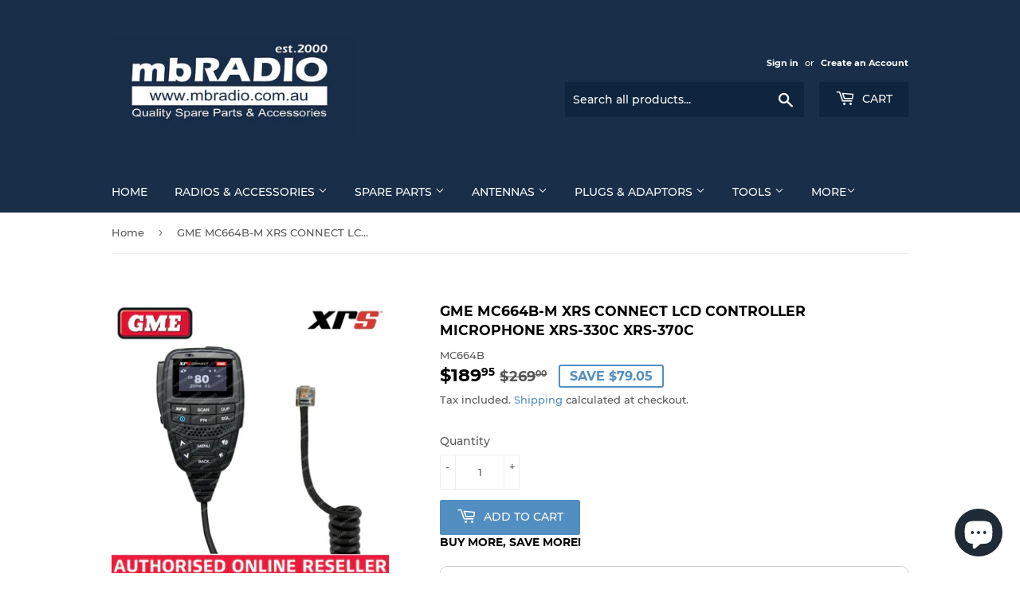

--- FILE ---
content_type: text/html; charset=utf-8
request_url: https://mbradio.online/products/gme-mc664b-microphone
body_size: 58588
content:
<!doctype html>
<html class="no-touch no-js" lang="en">
<head>
  <meta name="google-site-verification" content="bXl9MsLyASgZ4f6Z5jRAtBFEIudUHZKGXXVVN1lSufo" />
  <script>(function(H){H.className=H.className.replace(/\bno-js\b/,'js')})(document.documentElement)</script>
  <!-- Basic page needs ================================================== -->
  <meta charset="utf-8">
  <meta http-equiv="X-UA-Compatible" content="IE=edge,chrome=1">

  

  <!-- Title and description ================================================== -->
  <title>
  GME MC664B-M XRS CONNECT LCD CONTROLLER MICROPHONE XRS-330C XRS-370C &ndash; mbRADIO
  </title>

  
    <meta name="description" content="Suits: XRS330C XRS370C You can upgrade to the MC668B GPS microphone for these XRS units, see MC668B and we provide step by step instructions on how to upgrade.   Full Function OLED LCD Controller Microphone.. Includes front mounted speaker to channel clear audio towards the user. OLED Display - Bright, high contrast, d">
  

  <!-- Product meta ================================================== -->
  <!-- /snippets/social-meta-tags.liquid -->




<meta property="og:site_name" content="mbRADIO">
<meta property="og:url" content="https://mbradio.online/products/gme-mc664b-microphone">
<meta property="og:title" content="GME MC664B-M XRS CONNECT LCD CONTROLLER MICROPHONE XRS-330C XRS-370C">
<meta property="og:type" content="product">
<meta property="og:description" content="Suits: XRS330C XRS370C You can upgrade to the MC668B GPS microphone for these XRS units, see MC668B and we provide step by step instructions on how to upgrade.   Full Function OLED LCD Controller Microphone.. Includes front mounted speaker to channel clear audio towards the user. OLED Display - Bright, high contrast, d">

  <meta property="og:price:amount" content="189.95">
  <meta property="og:price:currency" content="AUD">

<meta property="og:image" content="http://mbradio.online/cdn/shop/files/MC664B-M_1200x1200.jpg?v=1760341905"><meta property="og:image" content="http://mbradio.online/cdn/shop/files/MC664B-1_1200x1200.jpg?v=1760341923">
<meta property="og:image:secure_url" content="https://mbradio.online/cdn/shop/files/MC664B-M_1200x1200.jpg?v=1760341905"><meta property="og:image:secure_url" content="https://mbradio.online/cdn/shop/files/MC664B-1_1200x1200.jpg?v=1760341923">


<meta name="twitter:card" content="summary_large_image">
<meta name="twitter:title" content="GME MC664B-M XRS CONNECT LCD CONTROLLER MICROPHONE XRS-330C XRS-370C">
<meta name="twitter:description" content="Suits: XRS330C XRS370C You can upgrade to the MC668B GPS microphone for these XRS units, see MC668B and we provide step by step instructions on how to upgrade.   Full Function OLED LCD Controller Microphone.. Includes front mounted speaker to channel clear audio towards the user. OLED Display - Bright, high contrast, d">


  <!-- CSS3 variables ================================================== -->
  <style data-shopify>
  :root {
    --color-body-text: #585858;
    --color-body: #fff;
  }
</style>


  <!-- Helpers ================================================== -->
  <link rel="canonical" href="https://mbradio.online/products/gme-mc664b-microphone">
  <meta name="viewport" content="width=device-width,initial-scale=1">

  <!-- CSS ================================================== -->
  <link href="//mbradio.online/cdn/shop/t/5/assets/theme.scss.css?v=123149692788669377641747200324" rel="stylesheet" type="text/css" media="all" />

  <script>

    var moneyFormat = '${{amount}}';

    var theme = {
      strings:{
        product:{
          unavailable: "Unavailable",
          will_be_in_stock_after:"Will be in stock after [date]",
          only_left:"Only 1 left!",
          unitPrice: "Unit price",
          unitPriceSeparator: "per"
        },
        navigation:{
          more_link: "More"
        },
        map:{
          addressError: "Error looking up that address",
          addressNoResults: "No results for that address",
          addressQueryLimit: "You have exceeded the Google API usage limit. Consider upgrading to a \u003ca href=\"https:\/\/developers.google.com\/maps\/premium\/usage-limits\"\u003ePremium Plan\u003c\/a\u003e.",
          authError: "There was a problem authenticating your Google Maps API Key."
        }
      },
      settings:{
        cartType: "modal"
      }
    };</script>

  <!-- Header hook for plugins ================================================== -->
  <script>window.performance && window.performance.mark && window.performance.mark('shopify.content_for_header.start');</script><meta id="shopify-digital-wallet" name="shopify-digital-wallet" content="/55058268405/digital_wallets/dialog">
<meta name="shopify-checkout-api-token" content="96923d429edd0d57118ffd8a840147d6">
<meta id="in-context-paypal-metadata" data-shop-id="55058268405" data-venmo-supported="false" data-environment="production" data-locale="en_US" data-paypal-v4="true" data-currency="AUD">
<link rel="alternate" type="application/json+oembed" href="https://mbradio.online/products/gme-mc664b-microphone.oembed">
<script async="async" src="/checkouts/internal/preloads.js?locale=en-AU"></script>
<link rel="preconnect" href="https://shop.app" crossorigin="anonymous">
<script async="async" src="https://shop.app/checkouts/internal/preloads.js?locale=en-AU&shop_id=55058268405" crossorigin="anonymous"></script>
<script id="apple-pay-shop-capabilities" type="application/json">{"shopId":55058268405,"countryCode":"AU","currencyCode":"AUD","merchantCapabilities":["supports3DS"],"merchantId":"gid:\/\/shopify\/Shop\/55058268405","merchantName":"mbRADIO","requiredBillingContactFields":["postalAddress","email","phone"],"requiredShippingContactFields":["postalAddress","email","phone"],"shippingType":"shipping","supportedNetworks":["visa","masterCard"],"total":{"type":"pending","label":"mbRADIO","amount":"1.00"},"shopifyPaymentsEnabled":true,"supportsSubscriptions":true}</script>
<script id="shopify-features" type="application/json">{"accessToken":"96923d429edd0d57118ffd8a840147d6","betas":["rich-media-storefront-analytics"],"domain":"mbradio.online","predictiveSearch":true,"shopId":55058268405,"locale":"en"}</script>
<script>var Shopify = Shopify || {};
Shopify.shop = "mb-radio.myshopify.com";
Shopify.locale = "en";
Shopify.currency = {"active":"AUD","rate":"1.0"};
Shopify.country = "AU";
Shopify.theme = {"name":"AIOD of Supply","id":136501362933,"schema_name":"Supply","schema_version":"9.5.2","theme_store_id":679,"role":"main"};
Shopify.theme.handle = "null";
Shopify.theme.style = {"id":null,"handle":null};
Shopify.cdnHost = "mbradio.online/cdn";
Shopify.routes = Shopify.routes || {};
Shopify.routes.root = "/";</script>
<script type="module">!function(o){(o.Shopify=o.Shopify||{}).modules=!0}(window);</script>
<script>!function(o){function n(){var o=[];function n(){o.push(Array.prototype.slice.apply(arguments))}return n.q=o,n}var t=o.Shopify=o.Shopify||{};t.loadFeatures=n(),t.autoloadFeatures=n()}(window);</script>
<script>
  window.ShopifyPay = window.ShopifyPay || {};
  window.ShopifyPay.apiHost = "shop.app\/pay";
  window.ShopifyPay.redirectState = null;
</script>
<script id="shop-js-analytics" type="application/json">{"pageType":"product"}</script>
<script defer="defer" async type="module" src="//mbradio.online/cdn/shopifycloud/shop-js/modules/v2/client.init-shop-cart-sync_BdyHc3Nr.en.esm.js"></script>
<script defer="defer" async type="module" src="//mbradio.online/cdn/shopifycloud/shop-js/modules/v2/chunk.common_Daul8nwZ.esm.js"></script>
<script type="module">
  await import("//mbradio.online/cdn/shopifycloud/shop-js/modules/v2/client.init-shop-cart-sync_BdyHc3Nr.en.esm.js");
await import("//mbradio.online/cdn/shopifycloud/shop-js/modules/v2/chunk.common_Daul8nwZ.esm.js");

  window.Shopify.SignInWithShop?.initShopCartSync?.({"fedCMEnabled":true,"windoidEnabled":true});

</script>
<script>
  window.Shopify = window.Shopify || {};
  if (!window.Shopify.featureAssets) window.Shopify.featureAssets = {};
  window.Shopify.featureAssets['shop-js'] = {"shop-cart-sync":["modules/v2/client.shop-cart-sync_QYOiDySF.en.esm.js","modules/v2/chunk.common_Daul8nwZ.esm.js"],"init-fed-cm":["modules/v2/client.init-fed-cm_DchLp9rc.en.esm.js","modules/v2/chunk.common_Daul8nwZ.esm.js"],"shop-button":["modules/v2/client.shop-button_OV7bAJc5.en.esm.js","modules/v2/chunk.common_Daul8nwZ.esm.js"],"init-windoid":["modules/v2/client.init-windoid_DwxFKQ8e.en.esm.js","modules/v2/chunk.common_Daul8nwZ.esm.js"],"shop-cash-offers":["modules/v2/client.shop-cash-offers_DWtL6Bq3.en.esm.js","modules/v2/chunk.common_Daul8nwZ.esm.js","modules/v2/chunk.modal_CQq8HTM6.esm.js"],"shop-toast-manager":["modules/v2/client.shop-toast-manager_CX9r1SjA.en.esm.js","modules/v2/chunk.common_Daul8nwZ.esm.js"],"init-shop-email-lookup-coordinator":["modules/v2/client.init-shop-email-lookup-coordinator_UhKnw74l.en.esm.js","modules/v2/chunk.common_Daul8nwZ.esm.js"],"pay-button":["modules/v2/client.pay-button_DzxNnLDY.en.esm.js","modules/v2/chunk.common_Daul8nwZ.esm.js"],"avatar":["modules/v2/client.avatar_BTnouDA3.en.esm.js"],"init-shop-cart-sync":["modules/v2/client.init-shop-cart-sync_BdyHc3Nr.en.esm.js","modules/v2/chunk.common_Daul8nwZ.esm.js"],"shop-login-button":["modules/v2/client.shop-login-button_D8B466_1.en.esm.js","modules/v2/chunk.common_Daul8nwZ.esm.js","modules/v2/chunk.modal_CQq8HTM6.esm.js"],"init-customer-accounts-sign-up":["modules/v2/client.init-customer-accounts-sign-up_C8fpPm4i.en.esm.js","modules/v2/client.shop-login-button_D8B466_1.en.esm.js","modules/v2/chunk.common_Daul8nwZ.esm.js","modules/v2/chunk.modal_CQq8HTM6.esm.js"],"init-shop-for-new-customer-accounts":["modules/v2/client.init-shop-for-new-customer-accounts_CVTO0Ztu.en.esm.js","modules/v2/client.shop-login-button_D8B466_1.en.esm.js","modules/v2/chunk.common_Daul8nwZ.esm.js","modules/v2/chunk.modal_CQq8HTM6.esm.js"],"init-customer-accounts":["modules/v2/client.init-customer-accounts_dRgKMfrE.en.esm.js","modules/v2/client.shop-login-button_D8B466_1.en.esm.js","modules/v2/chunk.common_Daul8nwZ.esm.js","modules/v2/chunk.modal_CQq8HTM6.esm.js"],"shop-follow-button":["modules/v2/client.shop-follow-button_CkZpjEct.en.esm.js","modules/v2/chunk.common_Daul8nwZ.esm.js","modules/v2/chunk.modal_CQq8HTM6.esm.js"],"lead-capture":["modules/v2/client.lead-capture_BntHBhfp.en.esm.js","modules/v2/chunk.common_Daul8nwZ.esm.js","modules/v2/chunk.modal_CQq8HTM6.esm.js"],"checkout-modal":["modules/v2/client.checkout-modal_CfxcYbTm.en.esm.js","modules/v2/chunk.common_Daul8nwZ.esm.js","modules/v2/chunk.modal_CQq8HTM6.esm.js"],"shop-login":["modules/v2/client.shop-login_Da4GZ2H6.en.esm.js","modules/v2/chunk.common_Daul8nwZ.esm.js","modules/v2/chunk.modal_CQq8HTM6.esm.js"],"payment-terms":["modules/v2/client.payment-terms_MV4M3zvL.en.esm.js","modules/v2/chunk.common_Daul8nwZ.esm.js","modules/v2/chunk.modal_CQq8HTM6.esm.js"]};
</script>
<script>(function() {
  var isLoaded = false;
  function asyncLoad() {
    if (isLoaded) return;
    isLoaded = true;
    var urls = ["https:\/\/aiodstag.cirkleinc.com\/?shop=mb-radio.myshopify.com"];
    for (var i = 0; i < urls.length; i++) {
      var s = document.createElement('script');
      s.type = 'text/javascript';
      s.async = true;
      s.src = urls[i];
      var x = document.getElementsByTagName('script')[0];
      x.parentNode.insertBefore(s, x);
    }
  };
  if(window.attachEvent) {
    window.attachEvent('onload', asyncLoad);
  } else {
    window.addEventListener('load', asyncLoad, false);
  }
})();</script>
<script id="__st">var __st={"a":55058268405,"offset":39600,"reqid":"fe541f95-c2b6-45d6-891b-815ef8f787e1-1768995847","pageurl":"mbradio.online\/products\/gme-mc664b-microphone","u":"047be14daf10","p":"product","rtyp":"product","rid":7334359793909};</script>
<script>window.ShopifyPaypalV4VisibilityTracking = true;</script>
<script id="captcha-bootstrap">!function(){'use strict';const t='contact',e='account',n='new_comment',o=[[t,t],['blogs',n],['comments',n],[t,'customer']],c=[[e,'customer_login'],[e,'guest_login'],[e,'recover_customer_password'],[e,'create_customer']],r=t=>t.map((([t,e])=>`form[action*='/${t}']:not([data-nocaptcha='true']) input[name='form_type'][value='${e}']`)).join(','),a=t=>()=>t?[...document.querySelectorAll(t)].map((t=>t.form)):[];function s(){const t=[...o],e=r(t);return a(e)}const i='password',u='form_key',d=['recaptcha-v3-token','g-recaptcha-response','h-captcha-response',i],f=()=>{try{return window.sessionStorage}catch{return}},m='__shopify_v',_=t=>t.elements[u];function p(t,e,n=!1){try{const o=window.sessionStorage,c=JSON.parse(o.getItem(e)),{data:r}=function(t){const{data:e,action:n}=t;return t[m]||n?{data:e,action:n}:{data:t,action:n}}(c);for(const[e,n]of Object.entries(r))t.elements[e]&&(t.elements[e].value=n);n&&o.removeItem(e)}catch(o){console.error('form repopulation failed',{error:o})}}const l='form_type',E='cptcha';function T(t){t.dataset[E]=!0}const w=window,h=w.document,L='Shopify',v='ce_forms',y='captcha';let A=!1;((t,e)=>{const n=(g='f06e6c50-85a8-45c8-87d0-21a2b65856fe',I='https://cdn.shopify.com/shopifycloud/storefront-forms-hcaptcha/ce_storefront_forms_captcha_hcaptcha.v1.5.2.iife.js',D={infoText:'Protected by hCaptcha',privacyText:'Privacy',termsText:'Terms'},(t,e,n)=>{const o=w[L][v],c=o.bindForm;if(c)return c(t,g,e,D).then(n);var r;o.q.push([[t,g,e,D],n]),r=I,A||(h.body.append(Object.assign(h.createElement('script'),{id:'captcha-provider',async:!0,src:r})),A=!0)});var g,I,D;w[L]=w[L]||{},w[L][v]=w[L][v]||{},w[L][v].q=[],w[L][y]=w[L][y]||{},w[L][y].protect=function(t,e){n(t,void 0,e),T(t)},Object.freeze(w[L][y]),function(t,e,n,w,h,L){const[v,y,A,g]=function(t,e,n){const i=e?o:[],u=t?c:[],d=[...i,...u],f=r(d),m=r(i),_=r(d.filter((([t,e])=>n.includes(e))));return[a(f),a(m),a(_),s()]}(w,h,L),I=t=>{const e=t.target;return e instanceof HTMLFormElement?e:e&&e.form},D=t=>v().includes(t);t.addEventListener('submit',(t=>{const e=I(t);if(!e)return;const n=D(e)&&!e.dataset.hcaptchaBound&&!e.dataset.recaptchaBound,o=_(e),c=g().includes(e)&&(!o||!o.value);(n||c)&&t.preventDefault(),c&&!n&&(function(t){try{if(!f())return;!function(t){const e=f();if(!e)return;const n=_(t);if(!n)return;const o=n.value;o&&e.removeItem(o)}(t);const e=Array.from(Array(32),(()=>Math.random().toString(36)[2])).join('');!function(t,e){_(t)||t.append(Object.assign(document.createElement('input'),{type:'hidden',name:u})),t.elements[u].value=e}(t,e),function(t,e){const n=f();if(!n)return;const o=[...t.querySelectorAll(`input[type='${i}']`)].map((({name:t})=>t)),c=[...d,...o],r={};for(const[a,s]of new FormData(t).entries())c.includes(a)||(r[a]=s);n.setItem(e,JSON.stringify({[m]:1,action:t.action,data:r}))}(t,e)}catch(e){console.error('failed to persist form',e)}}(e),e.submit())}));const S=(t,e)=>{t&&!t.dataset[E]&&(n(t,e.some((e=>e===t))),T(t))};for(const o of['focusin','change'])t.addEventListener(o,(t=>{const e=I(t);D(e)&&S(e,y())}));const B=e.get('form_key'),M=e.get(l),P=B&&M;t.addEventListener('DOMContentLoaded',(()=>{const t=y();if(P)for(const e of t)e.elements[l].value===M&&p(e,B);[...new Set([...A(),...v().filter((t=>'true'===t.dataset.shopifyCaptcha))])].forEach((e=>S(e,t)))}))}(h,new URLSearchParams(w.location.search),n,t,e,['guest_login'])})(!0,!0)}();</script>
<script integrity="sha256-4kQ18oKyAcykRKYeNunJcIwy7WH5gtpwJnB7kiuLZ1E=" data-source-attribution="shopify.loadfeatures" defer="defer" src="//mbradio.online/cdn/shopifycloud/storefront/assets/storefront/load_feature-a0a9edcb.js" crossorigin="anonymous"></script>
<script crossorigin="anonymous" defer="defer" src="//mbradio.online/cdn/shopifycloud/storefront/assets/shopify_pay/storefront-65b4c6d7.js?v=20250812"></script>
<script data-source-attribution="shopify.dynamic_checkout.dynamic.init">var Shopify=Shopify||{};Shopify.PaymentButton=Shopify.PaymentButton||{isStorefrontPortableWallets:!0,init:function(){window.Shopify.PaymentButton.init=function(){};var t=document.createElement("script");t.src="https://mbradio.online/cdn/shopifycloud/portable-wallets/latest/portable-wallets.en.js",t.type="module",document.head.appendChild(t)}};
</script>
<script data-source-attribution="shopify.dynamic_checkout.buyer_consent">
  function portableWalletsHideBuyerConsent(e){var t=document.getElementById("shopify-buyer-consent"),n=document.getElementById("shopify-subscription-policy-button");t&&n&&(t.classList.add("hidden"),t.setAttribute("aria-hidden","true"),n.removeEventListener("click",e))}function portableWalletsShowBuyerConsent(e){var t=document.getElementById("shopify-buyer-consent"),n=document.getElementById("shopify-subscription-policy-button");t&&n&&(t.classList.remove("hidden"),t.removeAttribute("aria-hidden"),n.addEventListener("click",e))}window.Shopify?.PaymentButton&&(window.Shopify.PaymentButton.hideBuyerConsent=portableWalletsHideBuyerConsent,window.Shopify.PaymentButton.showBuyerConsent=portableWalletsShowBuyerConsent);
</script>
<script data-source-attribution="shopify.dynamic_checkout.cart.bootstrap">document.addEventListener("DOMContentLoaded",(function(){function t(){return document.querySelector("shopify-accelerated-checkout-cart, shopify-accelerated-checkout")}if(t())Shopify.PaymentButton.init();else{new MutationObserver((function(e,n){t()&&(Shopify.PaymentButton.init(),n.disconnect())})).observe(document.body,{childList:!0,subtree:!0})}}));
</script>
<link id="shopify-accelerated-checkout-styles" rel="stylesheet" media="screen" href="https://mbradio.online/cdn/shopifycloud/portable-wallets/latest/accelerated-checkout-backwards-compat.css" crossorigin="anonymous">
<style id="shopify-accelerated-checkout-cart">
        #shopify-buyer-consent {
  margin-top: 1em;
  display: inline-block;
  width: 100%;
}

#shopify-buyer-consent.hidden {
  display: none;
}

#shopify-subscription-policy-button {
  background: none;
  border: none;
  padding: 0;
  text-decoration: underline;
  font-size: inherit;
  cursor: pointer;
}

#shopify-subscription-policy-button::before {
  box-shadow: none;
}

      </style>

<script>window.performance && window.performance.mark && window.performance.mark('shopify.content_for_header.end');</script>

  
  

  <script src="//mbradio.online/cdn/shop/t/5/assets/jquery-2.2.3.min.js?v=58211863146907186831675901079" type="text/javascript"></script>

  <script src="//mbradio.online/cdn/shop/t/5/assets/lazysizes.min.js?v=8147953233334221341675901079" async="async"></script>
  <script src="//mbradio.online/cdn/shop/t/5/assets/vendor.js?v=106177282645720727331675901079" defer="defer"></script>
  <script src="//mbradio.online/cdn/shop/t/5/assets/theme.js?v=8756856857736833641675901079" defer="defer"></script>



<script>
    if (typeof window.csapps === 'undefined') {
        
        
        window.csapps = {
            shop_slug: "mb-radio",
            store_id: "mb-radio.myshopify.com",
            store_domain: "mbradio.online",
            money_format: "${{amount}}",
            cart: null,
            product: null,
            product_collections: null,
            product_variants: null,
            is_volume_discount: null,
            is_bundle_discount: null,
            bundle_class: '.aiod-bundle-discount-wrap',
            product_id: null,
            page_type: null,
            vd_url: 'https://aiod.cirkleinc.com',
            proxy_version: 'aiodPro',
            customer: null,
            currency_symbol: "$",
            currency_code: 'AUD',
            aiod_root_url: '',
            call_by_dev: '',
            aiod_lang_code: 'en',
        }
        window.csapps.page_type = "index";
        
        
        window.csapps.cart = {"note":null,"attributes":{},"original_total_price":0,"total_price":0,"total_discount":0,"total_weight":0.0,"item_count":0,"items":[],"requires_shipping":false,"currency":"AUD","items_subtotal_price":0,"cart_level_discount_applications":[],"checkout_charge_amount":0}
        if (typeof window.csapps.cart.items == "object") {
            for (var i = 0; i < window.csapps.cart.items.length; i++) {
                ["sku", "grams", "vendor", "url", "image", "handle", "requires_shipping", "product_type", "product_description"].map(function (a) {
                    delete window.csapps.cart.items[i][a]
                })
            }
        }
        window.csapps.cart_collections = {}
        

        
window.csapps.page_type = "product"
        window.csapps.product_id = "7334359793909";
        window.csapps.product = {"id":7334359793909,"title":"GME MC664B-M XRS CONNECT LCD CONTROLLER MICROPHONE XRS-330C XRS-370C","handle":"gme-mc664b-microphone","description":"\u003cp class=\"it-ttl\" id=\"itemTitle\" itemprop=\"name\"\u003e\u003cstrong\u003eSuits: XRS330C XRS370C\u003c\/strong\u003e\u003cbr\u003e\u003cbr\u003e\u003c\/p\u003e\n\u003cp class=\"it-ttl\" itemprop=\"name\"\u003e\u003cspan style=\"color: #ff2a00;\"\u003eYou can upgrade to the MC668B GPS microphone for these XRS units, see MC668B and we provide step by step instructions on how to upgrade.\u003c\/span\u003e\u003c\/p\u003e\n\u003cp class=\"it-ttl\" itemprop=\"name\"\u003e \u003c\/p\u003e\n\u003cul\u003e\n\u003cli\u003eFull Function OLED LCD Controller Microphone..\u003c\/li\u003e\n\u003cli\u003eIncludes front mounted speaker to channel clear audio towards the user.\u003c\/li\u003e\n\u003cli\u003eOLED Display - Bright, high contrast, dot matrix OLED display is readable under all lighting conditions.\u003c\/li\u003e\n\u003cli\u003eMount almost anywhere in your vehicle\u003c\/li\u003e\n\u003c\/ul\u003e\n\u003cp class=\"it-ttl\" itemprop=\"name\"\u003e \u003c\/p\u003e\n\u003cp class=\"it-ttl\" itemprop=\"name\"\u003e Complete parts list available  \u003ca title=\"MC664B Parts List\" href=\"https:\/\/mbradio.online\/pages\/gme-mc664b-parts-list\" data-mce-fragment=\"1\" target=\"_blank\"\u003e\u003cimg alt=\"\" src=\"https:\/\/cdn.shopify.com\/s\/files\/1\/0550\/5826\/8405\/files\/click_480x480.jpg?v=1659664014\" width=\"79\" height=\"18\" data-mce-fragment=\"1\"\u003e\u003c\/a\u003e  \u003c\/p\u003e\n\u003cp class=\"it-ttl\" itemprop=\"name\"\u003e \u003c\/p\u003e\n\u003cp class=\"it-ttl\" itemprop=\"name\"\u003e \u003cimg src=\"https:\/\/cdn.shopify.com\/s\/files\/1\/0550\/5826\/8405\/files\/gme_1yr_warranty_mb_f661f1e0-685f-4bdd-b8bf-67a68dc66a8f_480x480.jpg?v=1660794776\" alt=\"\" data-mce-fragment=\"1\"\u003e\u003c\/p\u003e","published_at":"2021-10-17T10:11:08+11:00","created_at":"2021-10-17T10:11:11+11:00","vendor":"GME","type":"Communication Radio Accessories","tags":["radio"],"price":18995,"price_min":18995,"price_max":18995,"available":true,"price_varies":false,"compare_at_price":26900,"compare_at_price_min":26900,"compare_at_price_max":26900,"compare_at_price_varies":false,"variants":[{"id":41675721474293,"title":"Default Title","option1":"Default Title","option2":null,"option3":null,"sku":"MC664B","requires_shipping":true,"taxable":true,"featured_image":null,"available":true,"name":"GME MC664B-M XRS CONNECT LCD CONTROLLER MICROPHONE XRS-330C XRS-370C","public_title":null,"options":["Default Title"],"price":18995,"weight":380,"compare_at_price":26900,"inventory_management":"shopify","barcode":"MC664B","requires_selling_plan":false,"selling_plan_allocations":[]}],"images":["\/\/mbradio.online\/cdn\/shop\/files\/MC664B-M.jpg?v=1760341905","\/\/mbradio.online\/cdn\/shop\/files\/MC664B-1.jpg?v=1760341923"],"featured_image":"\/\/mbradio.online\/cdn\/shop\/files\/MC664B-M.jpg?v=1760341905","options":["Title"],"media":[{"alt":null,"id":37663816712437,"position":1,"preview_image":{"aspect_ratio":1.0,"height":2000,"width":2000,"src":"\/\/mbradio.online\/cdn\/shop\/files\/MC664B-M.jpg?v=1760341905"},"aspect_ratio":1.0,"height":2000,"media_type":"image","src":"\/\/mbradio.online\/cdn\/shop\/files\/MC664B-M.jpg?v=1760341905","width":2000},{"alt":null,"id":37663816777973,"position":2,"preview_image":{"aspect_ratio":1.0,"height":2000,"width":2000,"src":"\/\/mbradio.online\/cdn\/shop\/files\/MC664B-1.jpg?v=1760341923"},"aspect_ratio":1.0,"height":2000,"media_type":"image","src":"\/\/mbradio.online\/cdn\/shop\/files\/MC664B-1.jpg?v=1760341923","width":2000}],"requires_selling_plan":false,"selling_plan_groups":[],"content":"\u003cp class=\"it-ttl\" id=\"itemTitle\" itemprop=\"name\"\u003e\u003cstrong\u003eSuits: XRS330C XRS370C\u003c\/strong\u003e\u003cbr\u003e\u003cbr\u003e\u003c\/p\u003e\n\u003cp class=\"it-ttl\" itemprop=\"name\"\u003e\u003cspan style=\"color: #ff2a00;\"\u003eYou can upgrade to the MC668B GPS microphone for these XRS units, see MC668B and we provide step by step instructions on how to upgrade.\u003c\/span\u003e\u003c\/p\u003e\n\u003cp class=\"it-ttl\" itemprop=\"name\"\u003e \u003c\/p\u003e\n\u003cul\u003e\n\u003cli\u003eFull Function OLED LCD Controller Microphone..\u003c\/li\u003e\n\u003cli\u003eIncludes front mounted speaker to channel clear audio towards the user.\u003c\/li\u003e\n\u003cli\u003eOLED Display - Bright, high contrast, dot matrix OLED display is readable under all lighting conditions.\u003c\/li\u003e\n\u003cli\u003eMount almost anywhere in your vehicle\u003c\/li\u003e\n\u003c\/ul\u003e\n\u003cp class=\"it-ttl\" itemprop=\"name\"\u003e \u003c\/p\u003e\n\u003cp class=\"it-ttl\" itemprop=\"name\"\u003e Complete parts list available  \u003ca title=\"MC664B Parts List\" href=\"https:\/\/mbradio.online\/pages\/gme-mc664b-parts-list\" data-mce-fragment=\"1\" target=\"_blank\"\u003e\u003cimg alt=\"\" src=\"https:\/\/cdn.shopify.com\/s\/files\/1\/0550\/5826\/8405\/files\/click_480x480.jpg?v=1659664014\" width=\"79\" height=\"18\" data-mce-fragment=\"1\"\u003e\u003c\/a\u003e  \u003c\/p\u003e\n\u003cp class=\"it-ttl\" itemprop=\"name\"\u003e \u003c\/p\u003e\n\u003cp class=\"it-ttl\" itemprop=\"name\"\u003e \u003cimg src=\"https:\/\/cdn.shopify.com\/s\/files\/1\/0550\/5826\/8405\/files\/gme_1yr_warranty_mb_f661f1e0-685f-4bdd-b8bf-67a68dc66a8f_480x480.jpg?v=1660794776\" alt=\"\" data-mce-fragment=\"1\"\u003e\u003c\/p\u003e"}

            window.csapps.product_collection = []
        
        window.csapps.product_collection.push(286693687541)
        

        window.csapps.product_variant = []
        
        window.csapps.product_variant.push(41675721474293)
        

        window.csapps.product_collections = window.csapps.product_collection.toString();
        window.csapps.product_variants = window.csapps.product_variant.toString();
        

        
        
        window.csapps.collection_id = "00000000";
        

        window.csapps.settings = {"installation":{"type":"9","type_text":"Installation","setting":{"installation_setting":"mapping","mapping_class_setting":{"cart_subtotal":null,"cart_form_outlet":null,"cart_line_item_outer":null,"cart_product_item_price":null,"cart_product_line_item_total":null,"cart_display_the_summery_on_line_item":null,"display_volume_message_on_cart_line_item":null}}},"discount":{"type":"4","type_text":"Discount","setting":{"apply_multiple_discount":"no","multi_currency":"percentage_based","apply_discount":"draft_order","apply_discount_on":"cart_level","discount_code_prefix":"CSAIOD","offer_title":"DISCOUNT_OFFERS","bogo_buys":"yes","bogo_buys_count_in_other":"yes","free_shipping_text":"Free_Shipping","discount_code_box":"enable","show_bogo_popup_first_time_only":"yes","show_free_gift_popup_first_time_only":"yes","discount_code_auto_apply_on_refresh":"yes","bogo_auto_add_to_cart":"no","free_gift_auto_add_to_cart":"no","apply_multiple_code":"no","enable_shopify_discount_code":"both","add_order_tag":"yes","discount_code_life":"1","sales_channel":"both","customer_group_condition":"OR","customer_tag_condition":"OR","draft_invoice_from_email":"","draft_invoice_subject":"","disable_wholesale_price":"yes","count_gift_cart_product":"yes","invoice_url_recheck":"no","free_gift_threshold_check":"before_other_discount_apply","count_total_for_shipzip":"no","allow_shopify_discount_code_at_checkout":"no","support_market_pro":"disable","allow_shopify_automatic_discount":"no","post_purchase_limit_check":"no","pos_delay_time":"0.5","pos_logs":"no","draft_order_call_on_cart_load":"no"}},"custom-css-js":{"type":"10","type_text":"Custom CSS\/JS","setting":{"custom_js":"var ignore_csapp_cart_reload = true;","custom_css":null}},"general":{"type":"0","type_text":"General","setting":{"messages":{"no_thanks":"No Thanks","save_price":"You Save:","subtotal":"Subtotal"},"upsell":{"sticky_opener":"enable","upsell_icon_position":"bottom_right","upsell_free_gift_options":"show_add_to_cart","upsell_icon_text_color":"#FFFFFF","upsell_icon_background_color":"#008060","upsell_icon_text_background_color":"#008060","upsell_free_shipping_bar_color":"#008060"},"cart_drawer":{"sticky_opener":"disable","background_color":"#FFFFFF","icon_position":"bottom_left","icon_text_color":"#FFFFFF","icon_background_color":"#008060","upsell_button_on_cart_page":"enable","upsell_button_text":"Special Offer"},"title":{"font_style":"inherit","font_size":"24","font_color":"#008060"},"product_name":{"font_style":"inherit","font_size":"16","font_color":"#000000"},"price":{"font_style":"inherit","font_size":"16","font_color":"#000000"},"total_amount":{"font_style":"inherit","font_size":"16","font_color":"#000000"},"plus_sign":{"font_style":"inherit","font_size":"16","font_color":"#EFEFEF","background_color":"#008060"},"button_text":{"font_style":"inherit","font_size":"16","font_color":"#FFFFFF"},"button_box":{"background_color":"#000000","border_width":"1","border_type":"Solid","border_color":"#008060"},"product_box":{"background_color":"#FFFFFF","border_width":"1","border_type":"Solid","border_color":"#EDEEEF"},"top_bar":{"background_color":"#EFEFEF","close_icon_color":"#000000","font_style":"normal","font_size":"14","font_color":"#000000"},"popup_close_icon":{"background_color":"#008060","close_icon_color":"#EFEFEF"},"cart_page":{"line_item_text_color":"#FF0000","cart_total_discount_text_color":"#000000"}}},"language":{"type":"1","type_text":"Language","setting":{"bundle_settings":{"total_price":"Total Price","quantity":"QTY","not_available":"{{title}} is not available","save":"Save","load_more":"Load More"},"free_gift_settings":{"initial_message":"Spend {{amount}} more to claim your free gifts","cart_show_gift_button":"Show Free Gift","add_to_cart_button_text":"Add to cart","sold_out_button_text":"Sold out"},"volume_settings":{"buy_more_save_more":"Buy More, Save More!","discount":"Discount","minimum_quantity":"Min QTY","maximum_quantity":"Max QTY","minimum_quantity_before":"Buy","maximum_quantity_after":"+","offer_text":"Off","get_a_text":"Get each product for","required_quantity_msg":"Add {{quantity}} more for {{discount}}.","required_purchased_amount_msg":"Spend {{amount}} to get offer."},"wholesale_settings":{"minimum_quantity_message":"Offer {{offer}} is available. Purchase minimum of {{amount}} to get {{discount}} off."},"bogo_settings":{"initial_message":"Buy products and get discount on products","progress_message":"You are eligible to get bogo product.","store_collection_message":"This offer is valid for collection","cart_show_bogo_button":"Show Bogo","add_to_cart_button_text":"Add to cart","sold_out_button_text":"Sold out"},"general_settings":{"initial_message":"Spend {{amount}} more and get {{discount}} off!"},"post_purchase":{"save_text":"Save","off_text":"Off","pay_now_btn":"Pay Now","decline_btn":"Decline","quantity":"Quantity","total":"Total","subtotal":"Subtotal","discount":"Discount","shipping":"Shipping","taxes":"Taxes","free":"Free","min_qty_msg":"Quantity should not lower than {{min}}!","max_qty_msg":"Quantity should not greater than {{max}}!"},"discount_code":{"placeholder_msg":"Enter discount code","success_msg":"{{code_list}} Discount code applied successfully","error_msg":"Invalid discount code","required_login_msg":"{{code_list}} Discount code need to login for apply discount or free shipping.","apply_button_text":"Apply","free_shipping":"Free Shipping"}}},"table-design":{"type":"2","type_text":"Table Design","setting":{"table_min_width":"100%","table_max_width":"100%","table_background_color":"#FFFFFF","table_border_width":"1","table_border_type":"solid","table_border_color":"#C9CCCF","table_header_background_color":"#FFFFFF","table_header_border_color":"#8C9196","table_header_font_style":"revert","table_hover_background_color":"#DADADA","table_font_size":"14","table_font_color":"#202223"}},"upsell-popup":{"type":"6","type_text":"Upsell Language","setting":{"common_settings":{"most_popular":"MOST POPULAR","days":"Day","hours":"Hrs","minutes":"Min","seconds":"Sec","thank_you_message":"You archived all offers.","upsell_launch_text":"Special Offers"},"free_gift_settings":{"max_qty_message":"You can select maximum {{quantity}} gift from this offer.","select_message":"Select minimum 1 gift from below.","selection_error_message":"Please select free gift.","buy_label":"Buy","get_label":"Get","offer_type_collections_msg":"Buy products from this collections: {{collections}}","offer_type_products_msg":"Buy any product of the store."},"discount_code_settings":{"apply_btn_text":"Apply","applied_btn_text":"Applied","code_error_text":"Cart is empty..! Kindly add item in cart and apply code."},"bogo_settings":{"buy_label":"Buy","get_label":"Get","buy_quantity_message":"Buy any {{quantity}} product from this offer.","get_quantity_message":"Get any {{quantity}} product from this offer."}}},"draft-invoice":{"type":"7","type_text":"Draft Invoice","setting":[]},"cart-drawer":{"type":"8","type_text":"Cart Drawer","setting":{"cart_drawer":{"open_drawer_on_click_of_add_to_cart_button":"yes","title":"My Cart","drawer_opener_class_id_attribute":".drawer-open","cat_count_class_id_attribute":".cart-count-bubble","empty_cart_message":"Your shopping cart is empty!","drawer_on_off":"disable"}}},"pos-restrictions":{"type":"11","type_text":"POS Restrictions","setting":{"offer_restrictions":"allow","discount_code_restrictions":"allow","settings_restrictions":"allow","entire_app_restrictions":"restrict"}}};
        
        
        window.csapps.offers_meta = {"offers":{"offers_type":["1"],"offers_type_text":{"bundle":"0","volume":"1","wholesale":"2","bogo":"3","general":"4","gift":"5","post-purchase":"6"}},"aiod_upsell":0,"need_to_update":0,"app_status":"1"};
        

        window.csapps.ignore_csapp_cart_reload = (typeof ignore_csapp_cart_reload === 'undefined') ? false : true;
        window.csapps.money_format = (typeof aiod_theme_currency === 'undefined') ? window.csapps.money_format : aiod_theme_currency;
        window.csapps.upsell_pupop_css = "//mbradio.online/cdn/shop/t/5/assets/upsell_pupop.css?v=131299487868142858851675901079";
        window.csapps.upsell_pupop_js = "//mbradio.online/cdn/shop/t/5/assets/cscode_discount_upsell.js?v=102816512100999621171675901079";
    }
</script>

<link href="//mbradio.online/cdn/shop/t/5/assets/cscode_discount_css.css?v=123466782390499391161675901079" rel="stylesheet" type="text/css" media="all">
<script src="//mbradio.online/cdn/shop/t/5/assets/cscode_discount_js.js?v=9153236982798080571675901079" defer="defer"></script>

    

<script src="https://cdn.shopify.com/extensions/e8878072-2f6b-4e89-8082-94b04320908d/inbox-1254/assets/inbox-chat-loader.js" type="text/javascript" defer="defer"></script>
<link href="https://monorail-edge.shopifysvc.com" rel="dns-prefetch">
<script>(function(){if ("sendBeacon" in navigator && "performance" in window) {try {var session_token_from_headers = performance.getEntriesByType('navigation')[0].serverTiming.find(x => x.name == '_s').description;} catch {var session_token_from_headers = undefined;}var session_cookie_matches = document.cookie.match(/_shopify_s=([^;]*)/);var session_token_from_cookie = session_cookie_matches && session_cookie_matches.length === 2 ? session_cookie_matches[1] : "";var session_token = session_token_from_headers || session_token_from_cookie || "";function handle_abandonment_event(e) {var entries = performance.getEntries().filter(function(entry) {return /monorail-edge.shopifysvc.com/.test(entry.name);});if (!window.abandonment_tracked && entries.length === 0) {window.abandonment_tracked = true;var currentMs = Date.now();var navigation_start = performance.timing.navigationStart;var payload = {shop_id: 55058268405,url: window.location.href,navigation_start,duration: currentMs - navigation_start,session_token,page_type: "product"};window.navigator.sendBeacon("https://monorail-edge.shopifysvc.com/v1/produce", JSON.stringify({schema_id: "online_store_buyer_site_abandonment/1.1",payload: payload,metadata: {event_created_at_ms: currentMs,event_sent_at_ms: currentMs}}));}}window.addEventListener('pagehide', handle_abandonment_event);}}());</script>
<script id="web-pixels-manager-setup">(function e(e,d,r,n,o){if(void 0===o&&(o={}),!Boolean(null===(a=null===(i=window.Shopify)||void 0===i?void 0:i.analytics)||void 0===a?void 0:a.replayQueue)){var i,a;window.Shopify=window.Shopify||{};var t=window.Shopify;t.analytics=t.analytics||{};var s=t.analytics;s.replayQueue=[],s.publish=function(e,d,r){return s.replayQueue.push([e,d,r]),!0};try{self.performance.mark("wpm:start")}catch(e){}var l=function(){var e={modern:/Edge?\/(1{2}[4-9]|1[2-9]\d|[2-9]\d{2}|\d{4,})\.\d+(\.\d+|)|Firefox\/(1{2}[4-9]|1[2-9]\d|[2-9]\d{2}|\d{4,})\.\d+(\.\d+|)|Chrom(ium|e)\/(9{2}|\d{3,})\.\d+(\.\d+|)|(Maci|X1{2}).+ Version\/(15\.\d+|(1[6-9]|[2-9]\d|\d{3,})\.\d+)([,.]\d+|)( \(\w+\)|)( Mobile\/\w+|) Safari\/|Chrome.+OPR\/(9{2}|\d{3,})\.\d+\.\d+|(CPU[ +]OS|iPhone[ +]OS|CPU[ +]iPhone|CPU IPhone OS|CPU iPad OS)[ +]+(15[._]\d+|(1[6-9]|[2-9]\d|\d{3,})[._]\d+)([._]\d+|)|Android:?[ /-](13[3-9]|1[4-9]\d|[2-9]\d{2}|\d{4,})(\.\d+|)(\.\d+|)|Android.+Firefox\/(13[5-9]|1[4-9]\d|[2-9]\d{2}|\d{4,})\.\d+(\.\d+|)|Android.+Chrom(ium|e)\/(13[3-9]|1[4-9]\d|[2-9]\d{2}|\d{4,})\.\d+(\.\d+|)|SamsungBrowser\/([2-9]\d|\d{3,})\.\d+/,legacy:/Edge?\/(1[6-9]|[2-9]\d|\d{3,})\.\d+(\.\d+|)|Firefox\/(5[4-9]|[6-9]\d|\d{3,})\.\d+(\.\d+|)|Chrom(ium|e)\/(5[1-9]|[6-9]\d|\d{3,})\.\d+(\.\d+|)([\d.]+$|.*Safari\/(?![\d.]+ Edge\/[\d.]+$))|(Maci|X1{2}).+ Version\/(10\.\d+|(1[1-9]|[2-9]\d|\d{3,})\.\d+)([,.]\d+|)( \(\w+\)|)( Mobile\/\w+|) Safari\/|Chrome.+OPR\/(3[89]|[4-9]\d|\d{3,})\.\d+\.\d+|(CPU[ +]OS|iPhone[ +]OS|CPU[ +]iPhone|CPU IPhone OS|CPU iPad OS)[ +]+(10[._]\d+|(1[1-9]|[2-9]\d|\d{3,})[._]\d+)([._]\d+|)|Android:?[ /-](13[3-9]|1[4-9]\d|[2-9]\d{2}|\d{4,})(\.\d+|)(\.\d+|)|Mobile Safari.+OPR\/([89]\d|\d{3,})\.\d+\.\d+|Android.+Firefox\/(13[5-9]|1[4-9]\d|[2-9]\d{2}|\d{4,})\.\d+(\.\d+|)|Android.+Chrom(ium|e)\/(13[3-9]|1[4-9]\d|[2-9]\d{2}|\d{4,})\.\d+(\.\d+|)|Android.+(UC? ?Browser|UCWEB|U3)[ /]?(15\.([5-9]|\d{2,})|(1[6-9]|[2-9]\d|\d{3,})\.\d+)\.\d+|SamsungBrowser\/(5\.\d+|([6-9]|\d{2,})\.\d+)|Android.+MQ{2}Browser\/(14(\.(9|\d{2,})|)|(1[5-9]|[2-9]\d|\d{3,})(\.\d+|))(\.\d+|)|K[Aa][Ii]OS\/(3\.\d+|([4-9]|\d{2,})\.\d+)(\.\d+|)/},d=e.modern,r=e.legacy,n=navigator.userAgent;return n.match(d)?"modern":n.match(r)?"legacy":"unknown"}(),u="modern"===l?"modern":"legacy",c=(null!=n?n:{modern:"",legacy:""})[u],f=function(e){return[e.baseUrl,"/wpm","/b",e.hashVersion,"modern"===e.buildTarget?"m":"l",".js"].join("")}({baseUrl:d,hashVersion:r,buildTarget:u}),m=function(e){var d=e.version,r=e.bundleTarget,n=e.surface,o=e.pageUrl,i=e.monorailEndpoint;return{emit:function(e){var a=e.status,t=e.errorMsg,s=(new Date).getTime(),l=JSON.stringify({metadata:{event_sent_at_ms:s},events:[{schema_id:"web_pixels_manager_load/3.1",payload:{version:d,bundle_target:r,page_url:o,status:a,surface:n,error_msg:t},metadata:{event_created_at_ms:s}}]});if(!i)return console&&console.warn&&console.warn("[Web Pixels Manager] No Monorail endpoint provided, skipping logging."),!1;try{return self.navigator.sendBeacon.bind(self.navigator)(i,l)}catch(e){}var u=new XMLHttpRequest;try{return u.open("POST",i,!0),u.setRequestHeader("Content-Type","text/plain"),u.send(l),!0}catch(e){return console&&console.warn&&console.warn("[Web Pixels Manager] Got an unhandled error while logging to Monorail."),!1}}}}({version:r,bundleTarget:l,surface:e.surface,pageUrl:self.location.href,monorailEndpoint:e.monorailEndpoint});try{o.browserTarget=l,function(e){var d=e.src,r=e.async,n=void 0===r||r,o=e.onload,i=e.onerror,a=e.sri,t=e.scriptDataAttributes,s=void 0===t?{}:t,l=document.createElement("script"),u=document.querySelector("head"),c=document.querySelector("body");if(l.async=n,l.src=d,a&&(l.integrity=a,l.crossOrigin="anonymous"),s)for(var f in s)if(Object.prototype.hasOwnProperty.call(s,f))try{l.dataset[f]=s[f]}catch(e){}if(o&&l.addEventListener("load",o),i&&l.addEventListener("error",i),u)u.appendChild(l);else{if(!c)throw new Error("Did not find a head or body element to append the script");c.appendChild(l)}}({src:f,async:!0,onload:function(){if(!function(){var e,d;return Boolean(null===(d=null===(e=window.Shopify)||void 0===e?void 0:e.analytics)||void 0===d?void 0:d.initialized)}()){var d=window.webPixelsManager.init(e)||void 0;if(d){var r=window.Shopify.analytics;r.replayQueue.forEach((function(e){var r=e[0],n=e[1],o=e[2];d.publishCustomEvent(r,n,o)})),r.replayQueue=[],r.publish=d.publishCustomEvent,r.visitor=d.visitor,r.initialized=!0}}},onerror:function(){return m.emit({status:"failed",errorMsg:"".concat(f," has failed to load")})},sri:function(e){var d=/^sha384-[A-Za-z0-9+/=]+$/;return"string"==typeof e&&d.test(e)}(c)?c:"",scriptDataAttributes:o}),m.emit({status:"loading"})}catch(e){m.emit({status:"failed",errorMsg:(null==e?void 0:e.message)||"Unknown error"})}}})({shopId: 55058268405,storefrontBaseUrl: "https://mbradio.online",extensionsBaseUrl: "https://extensions.shopifycdn.com/cdn/shopifycloud/web-pixels-manager",monorailEndpoint: "https://monorail-edge.shopifysvc.com/unstable/produce_batch",surface: "storefront-renderer",enabledBetaFlags: ["2dca8a86"],webPixelsConfigList: [{"id":"shopify-app-pixel","configuration":"{}","eventPayloadVersion":"v1","runtimeContext":"STRICT","scriptVersion":"0450","apiClientId":"shopify-pixel","type":"APP","privacyPurposes":["ANALYTICS","MARKETING"]},{"id":"shopify-custom-pixel","eventPayloadVersion":"v1","runtimeContext":"LAX","scriptVersion":"0450","apiClientId":"shopify-pixel","type":"CUSTOM","privacyPurposes":["ANALYTICS","MARKETING"]}],isMerchantRequest: false,initData: {"shop":{"name":"mbRADIO","paymentSettings":{"currencyCode":"AUD"},"myshopifyDomain":"mb-radio.myshopify.com","countryCode":"AU","storefrontUrl":"https:\/\/mbradio.online"},"customer":null,"cart":null,"checkout":null,"productVariants":[{"price":{"amount":189.95,"currencyCode":"AUD"},"product":{"title":"GME MC664B-M XRS CONNECT LCD CONTROLLER MICROPHONE XRS-330C XRS-370C","vendor":"GME","id":"7334359793909","untranslatedTitle":"GME MC664B-M XRS CONNECT LCD CONTROLLER MICROPHONE XRS-330C XRS-370C","url":"\/products\/gme-mc664b-microphone","type":"Communication Radio Accessories"},"id":"41675721474293","image":{"src":"\/\/mbradio.online\/cdn\/shop\/files\/MC664B-M.jpg?v=1760341905"},"sku":"MC664B","title":"Default Title","untranslatedTitle":"Default Title"}],"purchasingCompany":null},},"https://mbradio.online/cdn","fcfee988w5aeb613cpc8e4bc33m6693e112",{"modern":"","legacy":""},{"shopId":"55058268405","storefrontBaseUrl":"https:\/\/mbradio.online","extensionBaseUrl":"https:\/\/extensions.shopifycdn.com\/cdn\/shopifycloud\/web-pixels-manager","surface":"storefront-renderer","enabledBetaFlags":"[\"2dca8a86\"]","isMerchantRequest":"false","hashVersion":"fcfee988w5aeb613cpc8e4bc33m6693e112","publish":"custom","events":"[[\"page_viewed\",{}],[\"product_viewed\",{\"productVariant\":{\"price\":{\"amount\":189.95,\"currencyCode\":\"AUD\"},\"product\":{\"title\":\"GME MC664B-M XRS CONNECT LCD CONTROLLER MICROPHONE XRS-330C XRS-370C\",\"vendor\":\"GME\",\"id\":\"7334359793909\",\"untranslatedTitle\":\"GME MC664B-M XRS CONNECT LCD CONTROLLER MICROPHONE XRS-330C XRS-370C\",\"url\":\"\/products\/gme-mc664b-microphone\",\"type\":\"Communication Radio Accessories\"},\"id\":\"41675721474293\",\"image\":{\"src\":\"\/\/mbradio.online\/cdn\/shop\/files\/MC664B-M.jpg?v=1760341905\"},\"sku\":\"MC664B\",\"title\":\"Default Title\",\"untranslatedTitle\":\"Default Title\"}}]]"});</script><script>
  window.ShopifyAnalytics = window.ShopifyAnalytics || {};
  window.ShopifyAnalytics.meta = window.ShopifyAnalytics.meta || {};
  window.ShopifyAnalytics.meta.currency = 'AUD';
  var meta = {"product":{"id":7334359793909,"gid":"gid:\/\/shopify\/Product\/7334359793909","vendor":"GME","type":"Communication Radio Accessories","handle":"gme-mc664b-microphone","variants":[{"id":41675721474293,"price":18995,"name":"GME MC664B-M XRS CONNECT LCD CONTROLLER MICROPHONE XRS-330C XRS-370C","public_title":null,"sku":"MC664B"}],"remote":false},"page":{"pageType":"product","resourceType":"product","resourceId":7334359793909,"requestId":"fe541f95-c2b6-45d6-891b-815ef8f787e1-1768995847"}};
  for (var attr in meta) {
    window.ShopifyAnalytics.meta[attr] = meta[attr];
  }
</script>
<script class="analytics">
  (function () {
    var customDocumentWrite = function(content) {
      var jquery = null;

      if (window.jQuery) {
        jquery = window.jQuery;
      } else if (window.Checkout && window.Checkout.$) {
        jquery = window.Checkout.$;
      }

      if (jquery) {
        jquery('body').append(content);
      }
    };

    var hasLoggedConversion = function(token) {
      if (token) {
        return document.cookie.indexOf('loggedConversion=' + token) !== -1;
      }
      return false;
    }

    var setCookieIfConversion = function(token) {
      if (token) {
        var twoMonthsFromNow = new Date(Date.now());
        twoMonthsFromNow.setMonth(twoMonthsFromNow.getMonth() + 2);

        document.cookie = 'loggedConversion=' + token + '; expires=' + twoMonthsFromNow;
      }
    }

    var trekkie = window.ShopifyAnalytics.lib = window.trekkie = window.trekkie || [];
    if (trekkie.integrations) {
      return;
    }
    trekkie.methods = [
      'identify',
      'page',
      'ready',
      'track',
      'trackForm',
      'trackLink'
    ];
    trekkie.factory = function(method) {
      return function() {
        var args = Array.prototype.slice.call(arguments);
        args.unshift(method);
        trekkie.push(args);
        return trekkie;
      };
    };
    for (var i = 0; i < trekkie.methods.length; i++) {
      var key = trekkie.methods[i];
      trekkie[key] = trekkie.factory(key);
    }
    trekkie.load = function(config) {
      trekkie.config = config || {};
      trekkie.config.initialDocumentCookie = document.cookie;
      var first = document.getElementsByTagName('script')[0];
      var script = document.createElement('script');
      script.type = 'text/javascript';
      script.onerror = function(e) {
        var scriptFallback = document.createElement('script');
        scriptFallback.type = 'text/javascript';
        scriptFallback.onerror = function(error) {
                var Monorail = {
      produce: function produce(monorailDomain, schemaId, payload) {
        var currentMs = new Date().getTime();
        var event = {
          schema_id: schemaId,
          payload: payload,
          metadata: {
            event_created_at_ms: currentMs,
            event_sent_at_ms: currentMs
          }
        };
        return Monorail.sendRequest("https://" + monorailDomain + "/v1/produce", JSON.stringify(event));
      },
      sendRequest: function sendRequest(endpointUrl, payload) {
        // Try the sendBeacon API
        if (window && window.navigator && typeof window.navigator.sendBeacon === 'function' && typeof window.Blob === 'function' && !Monorail.isIos12()) {
          var blobData = new window.Blob([payload], {
            type: 'text/plain'
          });

          if (window.navigator.sendBeacon(endpointUrl, blobData)) {
            return true;
          } // sendBeacon was not successful

        } // XHR beacon

        var xhr = new XMLHttpRequest();

        try {
          xhr.open('POST', endpointUrl);
          xhr.setRequestHeader('Content-Type', 'text/plain');
          xhr.send(payload);
        } catch (e) {
          console.log(e);
        }

        return false;
      },
      isIos12: function isIos12() {
        return window.navigator.userAgent.lastIndexOf('iPhone; CPU iPhone OS 12_') !== -1 || window.navigator.userAgent.lastIndexOf('iPad; CPU OS 12_') !== -1;
      }
    };
    Monorail.produce('monorail-edge.shopifysvc.com',
      'trekkie_storefront_load_errors/1.1',
      {shop_id: 55058268405,
      theme_id: 136501362933,
      app_name: "storefront",
      context_url: window.location.href,
      source_url: "//mbradio.online/cdn/s/trekkie.storefront.cd680fe47e6c39ca5d5df5f0a32d569bc48c0f27.min.js"});

        };
        scriptFallback.async = true;
        scriptFallback.src = '//mbradio.online/cdn/s/trekkie.storefront.cd680fe47e6c39ca5d5df5f0a32d569bc48c0f27.min.js';
        first.parentNode.insertBefore(scriptFallback, first);
      };
      script.async = true;
      script.src = '//mbradio.online/cdn/s/trekkie.storefront.cd680fe47e6c39ca5d5df5f0a32d569bc48c0f27.min.js';
      first.parentNode.insertBefore(script, first);
    };
    trekkie.load(
      {"Trekkie":{"appName":"storefront","development":false,"defaultAttributes":{"shopId":55058268405,"isMerchantRequest":null,"themeId":136501362933,"themeCityHash":"1594660701749851562","contentLanguage":"en","currency":"AUD","eventMetadataId":"e8a80780-0c90-4aeb-8657-832b3ffa7397"},"isServerSideCookieWritingEnabled":true,"monorailRegion":"shop_domain","enabledBetaFlags":["65f19447"]},"Session Attribution":{},"S2S":{"facebookCapiEnabled":false,"source":"trekkie-storefront-renderer","apiClientId":580111}}
    );

    var loaded = false;
    trekkie.ready(function() {
      if (loaded) return;
      loaded = true;

      window.ShopifyAnalytics.lib = window.trekkie;

      var originalDocumentWrite = document.write;
      document.write = customDocumentWrite;
      try { window.ShopifyAnalytics.merchantGoogleAnalytics.call(this); } catch(error) {};
      document.write = originalDocumentWrite;

      window.ShopifyAnalytics.lib.page(null,{"pageType":"product","resourceType":"product","resourceId":7334359793909,"requestId":"fe541f95-c2b6-45d6-891b-815ef8f787e1-1768995847","shopifyEmitted":true});

      var match = window.location.pathname.match(/checkouts\/(.+)\/(thank_you|post_purchase)/)
      var token = match? match[1]: undefined;
      if (!hasLoggedConversion(token)) {
        setCookieIfConversion(token);
        window.ShopifyAnalytics.lib.track("Viewed Product",{"currency":"AUD","variantId":41675721474293,"productId":7334359793909,"productGid":"gid:\/\/shopify\/Product\/7334359793909","name":"GME MC664B-M XRS CONNECT LCD CONTROLLER MICROPHONE XRS-330C XRS-370C","price":"189.95","sku":"MC664B","brand":"GME","variant":null,"category":"Communication Radio Accessories","nonInteraction":true,"remote":false},undefined,undefined,{"shopifyEmitted":true});
      window.ShopifyAnalytics.lib.track("monorail:\/\/trekkie_storefront_viewed_product\/1.1",{"currency":"AUD","variantId":41675721474293,"productId":7334359793909,"productGid":"gid:\/\/shopify\/Product\/7334359793909","name":"GME MC664B-M XRS CONNECT LCD CONTROLLER MICROPHONE XRS-330C XRS-370C","price":"189.95","sku":"MC664B","brand":"GME","variant":null,"category":"Communication Radio Accessories","nonInteraction":true,"remote":false,"referer":"https:\/\/mbradio.online\/products\/gme-mc664b-microphone"});
      }
    });


        var eventsListenerScript = document.createElement('script');
        eventsListenerScript.async = true;
        eventsListenerScript.src = "//mbradio.online/cdn/shopifycloud/storefront/assets/shop_events_listener-3da45d37.js";
        document.getElementsByTagName('head')[0].appendChild(eventsListenerScript);

})();</script>
<script
  defer
  src="https://mbradio.online/cdn/shopifycloud/perf-kit/shopify-perf-kit-3.0.4.min.js"
  data-application="storefront-renderer"
  data-shop-id="55058268405"
  data-render-region="gcp-us-central1"
  data-page-type="product"
  data-theme-instance-id="136501362933"
  data-theme-name="Supply"
  data-theme-version="9.5.2"
  data-monorail-region="shop_domain"
  data-resource-timing-sampling-rate="10"
  data-shs="true"
  data-shs-beacon="true"
  data-shs-export-with-fetch="true"
  data-shs-logs-sample-rate="1"
  data-shs-beacon-endpoint="https://mbradio.online/api/collect"
></script>
</head>

<body id="gme-mc664b-m-xrs-connect-lcd-controller-microphone-xrs-330c-xrs-370c" class="template-product">

  <div id="shopify-section-header" class="shopify-section header-section"><header class="site-header" role="banner" data-section-id="header" data-section-type="header-section">
  <div class="wrapper">

    <div class="grid--full">
      <div class="grid-item large--one-half">
        
          <div class="h1 header-logo" itemscope itemtype="http://schema.org/Organization">
        
          
          

          <a href="/" itemprop="url">
            <div class="lazyload__image-wrapper no-js header-logo__image" style="max-width:305px;">
              <div style="padding-top:41.113105924596056%;">
                <img class="lazyload js"
                  data-src="//mbradio.online/cdn/shop/files/SF_webpage_logo_2023-02_{width}x.png?v=1675667452"
                  data-widths="[180, 360, 540, 720, 900, 1080, 1296, 1512, 1728, 2048]"
                  data-aspectratio="2.432314410480349"
                  data-sizes="auto"
                  alt="mbRADIO"
                  style="width:305px;">
              </div>
            </div>
            <noscript>
              
              <img src="//mbradio.online/cdn/shop/files/SF_webpage_logo_2023-02_305x.png?v=1675667452"
                srcset="//mbradio.online/cdn/shop/files/SF_webpage_logo_2023-02_305x.png?v=1675667452 1x, //mbradio.online/cdn/shop/files/SF_webpage_logo_2023-02_305x@2x.png?v=1675667452 2x"
                alt="mbRADIO"
                itemprop="logo"
                style="max-width:305px;">
            </noscript>
          </a>
          
        
          </div>
        
      </div>

      <div class="grid-item large--one-half text-center large--text-right">
        
          <div class="site-header--text-links">
            

            
              <span class="site-header--meta-links medium-down--hide">
                
                  <a href="/account/login" id="customer_login_link">Sign in</a>
                  <span class="site-header--spacer">or</span>
                  <a href="/account/register" id="customer_register_link">Create an Account</a>
                
              </span>
            
          </div>

          <br class="medium-down--hide">
        

        <form action="/search" method="get" class="search-bar" role="search">
  <input type="hidden" name="type" value="product">

  <input type="search" name="q" value="" placeholder="Search all products..." aria-label="Search all products...">
  <button type="submit" class="search-bar--submit icon-fallback-text">
    <span class="icon icon-search" aria-hidden="true"></span>
    <span class="fallback-text">Search</span>
  </button>
</form>


        <a href="/cart" class="header-cart-btn cart-toggle">
          <span class="icon icon-cart"></span>
          Cart <span class="cart-count cart-badge--desktop hidden-count">0</span>
        </a>
      </div>
    </div>

  </div>
</header>

<div id="mobileNavBar">
  <div class="display-table-cell">
    <button class="menu-toggle mobileNavBar-link" aria-controls="navBar" aria-expanded="false"><span class="icon icon-hamburger" aria-hidden="true"></span>Menu</button>
  </div>
  <div class="display-table-cell">
    <a href="/cart" class="cart-toggle mobileNavBar-link">
      <span class="icon icon-cart"></span>
      Cart <span class="cart-count hidden-count">0</span>
    </a>
  </div>
</div>

<nav class="nav-bar" id="navBar" role="navigation">
  <div class="wrapper">
    <form action="/search" method="get" class="search-bar" role="search">
  <input type="hidden" name="type" value="product">

  <input type="search" name="q" value="" placeholder="Search all products..." aria-label="Search all products...">
  <button type="submit" class="search-bar--submit icon-fallback-text">
    <span class="icon icon-search" aria-hidden="true"></span>
    <span class="fallback-text">Search</span>
  </button>
</form>

    <ul class="mobile-nav" id="MobileNav">
  
  
    
      <li>
        <a
          href="/"
          class="mobile-nav--link"
          data-meganav-type="child"
          >
            Home
        </a>
      </li>
    
  
    
      
      <li
        class="mobile-nav--has-dropdown "
        aria-haspopup="true">
        <a
          href="/collections/radios"
          class="mobile-nav--link"
          data-meganav-type="parent"
          >
            RADIOS &amp; ACCESSORIES
        </a>
        <button class="icon icon-arrow-down mobile-nav--button"
          aria-expanded="false"
          aria-label="RADIOS &amp; ACCESSORIES Menu">
        </button>
        <ul
          id="MenuParent-2"
          class="mobile-nav--dropdown mobile-nav--has-grandchildren"
          data-meganav-dropdown>
          
            
            
              <li
                class="mobile-nav--has-dropdown mobile-nav--has-dropdown-grandchild "
                aria-haspopup="true">
                <a
                  href="/collections/cb-radio"
                  class="mobile-nav--link"
                  data-meganav-type="parent"
                  >
                    CB Radio
                </a>
                <button class="icon icon-arrow-down mobile-nav--button"
                  aria-expanded="false"
                  aria-label="CB Radio Menu">
                </button>
                <ul
                  id="MenuChildren-2-1"
                  class="mobile-nav--dropdown-grandchild"
                  data-meganav-dropdown>
                  
                    <li>
                      <a
                        href="/collections/uhf-cb-radios-handhelds"
                        class="mobile-nav--link"
                        data-meganav-type="child"
                        >
                          UHF CB Radios
                        </a>
                    </li>
                  
                    <li>
                      <a
                        href="/collections/power-leads"
                        class="mobile-nav--link"
                        data-meganav-type="child"
                        >
                          Power Leads
                        </a>
                    </li>
                  
                    <li>
                      <a
                        href="/collections/radio-leads"
                        class="mobile-nav--link"
                        data-meganav-type="child"
                        >
                          Radio Leads
                        </a>
                    </li>
                  
                    <li>
                      <a
                        href="/collections/microphones/radio"
                        class="mobile-nav--link"
                        data-meganav-type="child"
                        >
                          Microphones
                        </a>
                    </li>
                  
                    <li>
                      <a
                        href="/collections/control-heads"
                        class="mobile-nav--link"
                        data-meganav-type="child"
                        >
                          Control Heads
                        </a>
                    </li>
                  
                    <li>
                      <a
                        href="/collections/brackets-knobs"
                        class="mobile-nav--link"
                        data-meganav-type="child"
                        >
                          Brackets &amp; Knobs
                        </a>
                    </li>
                  
                    <li>
                      <a
                        href="/collections/pass-through-adaptors"
                        class="mobile-nav--link"
                        data-meganav-type="child"
                        >
                          Pass-Through Adaptors
                        </a>
                    </li>
                  
                    <li>
                      <a
                        href="/collections/speakers"
                        class="mobile-nav--link"
                        data-meganav-type="child"
                        >
                          Speakers
                        </a>
                    </li>
                  
                    <li>
                      <a
                        href="/pages/spare-parts"
                        class="mobile-nav--link"
                        data-meganav-type="child"
                        >
                          SPARE PARTS
                        </a>
                    </li>
                  
                </ul>
              </li>
            
          
            
            
              <li
                class="mobile-nav--has-dropdown mobile-nav--has-dropdown-grandchild "
                aria-haspopup="true">
                <a
                  href="/collections/handhelds"
                  class="mobile-nav--link"
                  data-meganav-type="parent"
                  >
                    CB Radio Handhelds
                </a>
                <button class="icon icon-arrow-down mobile-nav--button"
                  aria-expanded="false"
                  aria-label="CB Radio Handhelds Menu">
                </button>
                <ul
                  id="MenuChildren-2-2"
                  class="mobile-nav--dropdown-grandchild"
                  data-meganav-dropdown>
                  
                    <li>
                      <a
                        href="/collections/uhf-cb-radios-handhelds"
                        class="mobile-nav--link"
                        data-meganav-type="child"
                        >
                          Handheld Radios
                        </a>
                    </li>
                  
                    <li>
                      <a
                        href="/collections/antennas-handheld"
                        class="mobile-nav--link"
                        data-meganav-type="child"
                        >
                          Antennas - Handheld
                        </a>
                    </li>
                  
                    <li>
                      <a
                        href="/collections/batteries/handheld"
                        class="mobile-nav--link"
                        data-meganav-type="child"
                        >
                          Batteries
                        </a>
                    </li>
                  
                    <li>
                      <a
                        href="/collections/belt-clips"
                        class="mobile-nav--link"
                        data-meganav-type="child"
                        >
                          Belt clips
                        </a>
                    </li>
                  
                    <li>
                      <a
                        href="/collections/cases-covers"
                        class="mobile-nav--link"
                        data-meganav-type="child"
                        >
                          Cases &amp; Covers
                        </a>
                    </li>
                  
                    <li>
                      <a
                        href="/collections/chargers/handheld"
                        class="mobile-nav--link"
                        data-meganav-type="child"
                        >
                          Chargers
                        </a>
                    </li>
                  
                    <li>
                      <a
                        href="/collections/microphones/handheld"
                        class="mobile-nav--link"
                        data-meganav-type="child"
                        >
                          Speaker Microphones
                        </a>
                    </li>
                  
                    <li>
                      <a
                        href="/collections/handheld-spare-parts"
                        class="mobile-nav--link"
                        data-meganav-type="child"
                        >
                          Handheld Spare Parts
                        </a>
                    </li>
                  
                </ul>
              </li>
            
          
            
            
              <li
                class="mobile-nav--has-dropdown mobile-nav--has-dropdown-grandchild "
                aria-haspopup="true">
                <a
                  href="/collections/professional-radio"
                  class="mobile-nav--link"
                  data-meganav-type="parent"
                  >
                    Commercial Radio
                </a>
                <button class="icon icon-arrow-down mobile-nav--button"
                  aria-expanded="false"
                  aria-label="Commercial Radio Menu">
                </button>
                <ul
                  id="MenuChildren-2-3"
                  class="mobile-nav--dropdown-grandchild"
                  data-meganav-dropdown>
                  
                    <li>
                      <a
                        href="/collections/commercial-radios-handhelds"
                        class="mobile-nav--link"
                        data-meganav-type="child"
                        >
                          Commercial Radios
                        </a>
                    </li>
                  
                    <li>
                      <a
                        href="/collections/power-leads"
                        class="mobile-nav--link"
                        data-meganav-type="child"
                        >
                          Power Leads
                        </a>
                    </li>
                  
                    <li>
                      <a
                        href="/collections/radio-leads"
                        class="mobile-nav--link"
                        data-meganav-type="child"
                        >
                          Radio Leads
                        </a>
                    </li>
                  
                    <li>
                      <a
                        href="/collections/control-heads/commercial"
                        class="mobile-nav--link"
                        data-meganav-type="child"
                        >
                          Control Heads
                        </a>
                    </li>
                  
                    <li>
                      <a
                        href="/collections/microphones/commercial"
                        class="mobile-nav--link"
                        data-meganav-type="child"
                        >
                          Microphones
                        </a>
                    </li>
                  
                    <li>
                      <a
                        href="/collections/brackets-knobs"
                        class="mobile-nav--link"
                        data-meganav-type="child"
                        >
                          Brackets &amp; Knobs
                        </a>
                    </li>
                  
                    <li>
                      <a
                        href="/collections/speakers"
                        class="mobile-nav--link"
                        data-meganav-type="child"
                        >
                          Speakers
                        </a>
                    </li>
                  
                    <li>
                      <a
                        href="/pages/spare-parts"
                        class="mobile-nav--link"
                        data-meganav-type="child"
                        >
                          SPARE PARTS
                        </a>
                    </li>
                  
                </ul>
              </li>
            
          
            
            
              <li
                class="mobile-nav--has-dropdown mobile-nav--has-dropdown-grandchild "
                aria-haspopup="true">
                <a
                  href="/collections/commercial-handhelds"
                  class="mobile-nav--link"
                  data-meganav-type="parent"
                  >
                    Commercial Handhelds
                </a>
                <button class="icon icon-arrow-down mobile-nav--button"
                  aria-expanded="false"
                  aria-label="Commercial Handhelds Menu">
                </button>
                <ul
                  id="MenuChildren-2-4"
                  class="mobile-nav--dropdown-grandchild"
                  data-meganav-dropdown>
                  
                    <li>
                      <a
                        href="/collections/commercial-handheld-radios"
                        class="mobile-nav--link"
                        data-meganav-type="child"
                        >
                          Commercial Handheld Radios
                        </a>
                    </li>
                  
                    <li>
                      <a
                        href="/collections/antennas-handheld/commercial-handheld"
                        class="mobile-nav--link"
                        data-meganav-type="child"
                        >
                          Antennas - Handheld
                        </a>
                    </li>
                  
                    <li>
                      <a
                        href="/collections/batteries/commercial-handheld"
                        class="mobile-nav--link"
                        data-meganav-type="child"
                        >
                          Batteries
                        </a>
                    </li>
                  
                    <li>
                      <a
                        href="/collections/belt-clips/commercial-handheld"
                        class="mobile-nav--link"
                        data-meganav-type="child"
                        >
                          Belt clips
                        </a>
                    </li>
                  
                    <li>
                      <a
                        href="/collections/cases-covers/commercial"
                        class="mobile-nav--link"
                        data-meganav-type="child"
                        >
                          Cases &amp; Covers
                        </a>
                    </li>
                  
                    <li>
                      <a
                        href="/collections/chargers/commercial-handheld"
                        class="mobile-nav--link"
                        data-meganav-type="child"
                        >
                          Chargers
                        </a>
                    </li>
                  
                    <li>
                      <a
                        href="/collections/microphones/commercial-handheld"
                        class="mobile-nav--link"
                        data-meganav-type="child"
                        >
                          Speaker Microphones
                        </a>
                    </li>
                  
                    <li>
                      <a
                        href="/pages/spare-parts"
                        class="mobile-nav--link"
                        data-meganav-type="child"
                        >
                          SPARE PARTS
                        </a>
                    </li>
                  
                </ul>
              </li>
            
          
            
            
              <li
                class="mobile-nav--has-dropdown mobile-nav--has-dropdown-grandchild "
                aria-haspopup="true">
                <a
                  href="/collections/marine"
                  class="mobile-nav--link"
                  data-meganav-type="parent"
                  >
                    Marine Radio
                </a>
                <button class="icon icon-arrow-down mobile-nav--button"
                  aria-expanded="false"
                  aria-label="Marine Radio Menu">
                </button>
                <ul
                  id="MenuChildren-2-5"
                  class="mobile-nav--dropdown-grandchild"
                  data-meganav-dropdown>
                  
                    <li>
                      <a
                        href="/collections/marine-handheld"
                        class="mobile-nav--link"
                        data-meganav-type="child"
                        >
                          Marine Handheld Radios
                        </a>
                    </li>
                  
                    <li>
                      <a
                        href="/collections/epribs"
                        class="mobile-nav--link"
                        data-meganav-type="child"
                        >
                          Epirbs
                        </a>
                    </li>
                  
                    <li>
                      <a
                        href="/collections/power-leads/marine"
                        class="mobile-nav--link"
                        data-meganav-type="child"
                        >
                          Power Leads
                        </a>
                    </li>
                  
                    <li>
                      <a
                        href="/collections/brackets-knobs/marine"
                        class="mobile-nav--link"
                        data-meganav-type="child"
                        >
                          Brackets &amp; Knobs
                        </a>
                    </li>
                  
                    <li>
                      <a
                        href="/collections/microphones/marine"
                        class="mobile-nav--link"
                        data-meganav-type="child"
                        >
                          Microphones
                        </a>
                    </li>
                  
                    <li>
                      <a
                        href="/collections/antennas-handheld/marine"
                        class="mobile-nav--link"
                        data-meganav-type="child"
                        >
                          Antennas - Handheld
                        </a>
                    </li>
                  
                    <li>
                      <a
                        href="/collections/batteries/marine"
                        class="mobile-nav--link"
                        data-meganav-type="child"
                        >
                          Batteries
                        </a>
                    </li>
                  
                    <li>
                      <a
                        href="/collections/chargers/marine"
                        class="mobile-nav--link"
                        data-meganav-type="child"
                        >
                          Chargers
                        </a>
                    </li>
                  
                    <li>
                      <a
                        href="/collections/marine-spare-parts"
                        class="mobile-nav--link"
                        data-meganav-type="child"
                        >
                          Marine Spare Parts
                        </a>
                    </li>
                  
                </ul>
              </li>
            
          
            
              <li>
                <a
                  href="/collections/power-supplies-inverters"
                  class="mobile-nav--link"
                  data-meganav-type="child"
                  >
                    Power Supplies &amp; Inverters
                </a>
              </li>
            
          
        </ul>
      </li>
    
  
    
      
      <li
        class="mobile-nav--has-dropdown "
        aria-haspopup="true">
        <a
          href="/pages/spare-parts"
          class="mobile-nav--link"
          data-meganav-type="parent"
          >
            SPARE PARTS
        </a>
        <button class="icon icon-arrow-down mobile-nav--button"
          aria-expanded="false"
          aria-label="SPARE PARTS Menu">
        </button>
        <ul
          id="MenuParent-3"
          class="mobile-nav--dropdown "
          data-meganav-dropdown>
          
            
              <li>
                <a
                  href="/collections/buttons-knobs-keypads"
                  class="mobile-nav--link"
                  data-meganav-type="child"
                  >
                    Buttons, Knobs &amp; Keypads
                </a>
              </li>
            
          
            
              <li>
                <a
                  href="/collections/electronic-components"
                  class="mobile-nav--link"
                  data-meganav-type="child"
                  >
                    Electronic Components
                </a>
              </li>
            
          
            
              <li>
                <a
                  href="/collections/internal-spare-parts"
                  class="mobile-nav--link"
                  data-meganav-type="child"
                  >
                    Internal Spare Parts
                </a>
              </li>
            
          
            
              <li>
                <a
                  href="/collections/lcd-screens"
                  class="mobile-nav--link"
                  data-meganav-type="child"
                  >
                    LCD Screens
                </a>
              </li>
            
          
            
              <li>
                <a
                  href="/collections/lcd-backlights"
                  class="mobile-nav--link"
                  data-meganav-type="child"
                  >
                    LCD Backlights
                </a>
              </li>
            
          
            
              <li>
                <a
                  href="/collections/microphone-curly-cords"
                  class="mobile-nav--link"
                  data-meganav-type="child"
                  >
                    Microphone Curly Cords
                </a>
              </li>
            
          
            
              <li>
                <a
                  href="/collections/microphone-spare-parts"
                  class="mobile-nav--link"
                  data-meganav-type="child"
                  >
                    Microphone Spare Parts
                </a>
              </li>
            
          
            
              <li>
                <a
                  href="/collections/panels-cases-covers"
                  class="mobile-nav--link"
                  data-meganav-type="child"
                  >
                    Panels, Cases &amp; Covers
                </a>
              </li>
            
          
            
              <li>
                <a
                  href="/collections/pots-switches"
                  class="mobile-nav--link"
                  data-meganav-type="child"
                  >
                    Pots &amp; Switches
                </a>
              </li>
            
          
            
              <li>
                <a
                  href="/collections/speakers-internal"
                  class="mobile-nav--link"
                  data-meganav-type="child"
                  >
                    Speakers (Internal)
                </a>
              </li>
            
          
            
              <li>
                <a
                  href="/collections/handheld-spare-parts"
                  class="mobile-nav--link"
                  data-meganav-type="child"
                  >
                    Handheld Spare Parts
                </a>
              </li>
            
          
            
              <li>
                <a
                  href="/collections/marine-spare-parts"
                  class="mobile-nav--link"
                  data-meganav-type="child"
                  >
                    Marine Spare Parts
                </a>
              </li>
            
          
        </ul>
      </li>
    
  
    
      
      <li
        class="mobile-nav--has-dropdown "
        aria-haspopup="true">
        <a
          href="/collections/antenna-1"
          class="mobile-nav--link"
          data-meganav-type="parent"
          >
            ANTENNAS
        </a>
        <button class="icon icon-arrow-down mobile-nav--button"
          aria-expanded="false"
          aria-label="ANTENNAS Menu">
        </button>
        <ul
          id="MenuParent-4"
          class="mobile-nav--dropdown "
          data-meganav-dropdown>
          
            
              <li>
                <a
                  href="/collections/uhf-cb"
                  class="mobile-nav--link"
                  data-meganav-type="child"
                  >
                    UHF CB
                </a>
              </li>
            
          
            
              <li>
                <a
                  href="/collections/commercial-vhf-uhf/commercial"
                  class="mobile-nav--link"
                  data-meganav-type="child"
                  >
                    Commercial VHF &amp; UHF
                </a>
              </li>
            
          
            
              <li>
                <a
                  href="/collections/cfa-related"
                  class="mobile-nav--link"
                  data-meganav-type="child"
                  >
                    CFA Transmit &amp; Scanner
                </a>
              </li>
            
          
            
              <li>
                <a
                  href="/collections/mobile-phone-cel-fi-antenna"
                  class="mobile-nav--link"
                  data-meganav-type="child"
                  >
                    Mobile Phone &amp; Cel-Fi
                </a>
              </li>
            
          
            
              <li>
                <a
                  href="/collections/cables-bases"
                  class="mobile-nav--link"
                  data-meganav-type="child"
                  >
                    Cables &amp; Bases
                </a>
              </li>
            
          
            
              <li>
                <a
                  href="/collections/mounting-hardware"
                  class="mobile-nav--link"
                  data-meganav-type="child"
                  >
                    Mounting Hardware
                </a>
              </li>
            
          
            
              <li>
                <a
                  href="/collections/spring-mounts"
                  class="mobile-nav--link"
                  data-meganav-type="child"
                  >
                    Spring Mounts
                </a>
              </li>
            
          
            
              <li>
                <a
                  href="/collections/masting-hardware"
                  class="mobile-nav--link"
                  data-meganav-type="child"
                  >
                    Masting Hardware
                </a>
              </li>
            
          
            
              <li>
                <a
                  href="/collections/switches-dummy-loads"
                  class="mobile-nav--link"
                  data-meganav-type="child"
                  >
                    Switches, Dummy Loads, SWR Meters
                </a>
              </li>
            
          
            
              <li>
                <a
                  href="/collections/coax-cable"
                  class="mobile-nav--link"
                  data-meganav-type="child"
                  >
                    Coax Cable
                </a>
              </li>
            
          
            
              <li>
                <a
                  href="/collections/am-fm-car-radio-antenna"
                  class="mobile-nav--link"
                  data-meganav-type="child"
                  >
                    AM/FM Car Radio Antenna
                </a>
              </li>
            
          
        </ul>
      </li>
    
  
    
      
      <li
        class="mobile-nav--has-dropdown "
        aria-haspopup="true">
        <a
          href="/collections/plugs-adaptors"
          class="mobile-nav--link"
          data-meganav-type="parent"
          >
            PLUGS &amp; ADAPTORS
        </a>
        <button class="icon icon-arrow-down mobile-nav--button"
          aria-expanded="false"
          aria-label="PLUGS &amp; ADAPTORS Menu">
        </button>
        <ul
          id="MenuParent-5"
          class="mobile-nav--dropdown "
          data-meganav-dropdown>
          
            
              <li>
                <a
                  href="/collections/rf-connectors"
                  class="mobile-nav--link"
                  data-meganav-type="child"
                  >
                    RF Connectors
                </a>
              </li>
            
          
            
              <li>
                <a
                  href="/collections/rf-adaptors"
                  class="mobile-nav--link"
                  data-meganav-type="child"
                  >
                    RF Adaptors
                </a>
              </li>
            
          
            
              <li>
                <a
                  href="/collections/mic-plugs-sockets"
                  class="mobile-nav--link"
                  data-meganav-type="child"
                  >
                    MIC Plugs &amp; Sockets
                </a>
              </li>
            
          
        </ul>
      </li>
    
  
    
      
      <li
        class="mobile-nav--has-dropdown "
        aria-haspopup="true">
        <a
          href="/collections/tools"
          class="mobile-nav--link"
          data-meganav-type="parent"
          >
            TOOLS
        </a>
        <button class="icon icon-arrow-down mobile-nav--button"
          aria-expanded="false"
          aria-label="TOOLS Menu">
        </button>
        <ul
          id="MenuParent-6"
          class="mobile-nav--dropdown "
          data-meganav-dropdown>
          
            
              <li>
                <a
                  href="/collections/gas-soldering-irons"
                  class="mobile-nav--link"
                  data-meganav-type="child"
                  >
                    Gas Soldering Irons
                </a>
              </li>
            
          
            
              <li>
                <a
                  href="/collections/gas-iron-tips"
                  class="mobile-nav--link"
                  data-meganav-type="child"
                  >
                    Gas Iron Tips
                </a>
              </li>
            
          
            
              <li>
                <a
                  href="/collections/hand-tools"
                  class="mobile-nav--link"
                  data-meganav-type="child"
                  >
                    Hand Tools
                </a>
              </li>
            
          
            
              <li>
                <a
                  href="/collections/soldering-aids"
                  class="mobile-nav--link"
                  data-meganav-type="child"
                  >
                    Soldering Aids
                </a>
              </li>
            
          
        </ul>
      </li>
    
  
    
      
      <li
        class="mobile-nav--has-dropdown "
        aria-haspopup="true">
        <a
          href="/"
          class="mobile-nav--link"
          data-meganav-type="parent"
          >
            CONNECTORS &amp; FUSES
        </a>
        <button class="icon icon-arrow-down mobile-nav--button"
          aria-expanded="false"
          aria-label="CONNECTORS &amp; FUSES Menu">
        </button>
        <ul
          id="MenuParent-7"
          class="mobile-nav--dropdown "
          data-meganav-dropdown>
          
            
              <li>
                <a
                  href="/collections/connectors"
                  class="mobile-nav--link"
                  data-meganav-type="child"
                  >
                    Connectors
                </a>
              </li>
            
          
            
              <li>
                <a
                  href="/collections/fuses"
                  class="mobile-nav--link"
                  data-meganav-type="child"
                  >
                    Fuses
                </a>
              </li>
            
          
            
              <li>
                <a
                  href="/collections/wire-cable"
                  class="mobile-nav--link"
                  data-meganav-type="child"
                  >
                    Wire &amp; Cable
                </a>
              </li>
            
          
        </ul>
      </li>
    
  

  
    
      <li class="customer-navlink large--hide"><a href="/account/login" id="customer_login_link">Sign in</a></li>
      <li class="customer-navlink large--hide"><a href="/account/register" id="customer_register_link">Create an Account</a></li>
    
  
</ul>

    <ul class="site-nav" id="AccessibleNav">
  
  
    
      <li>
        <a
          href="/"
          class="site-nav--link"
          data-meganav-type="child"
          >
            Home
        </a>
      </li>
    
  
    
      
      <li
        class="site-nav--has-dropdown "
        aria-haspopup="true">
        <a
          href="/collections/radios"
          class="site-nav--link"
          data-meganav-type="parent"
          aria-controls="MenuParent-2"
          aria-expanded="false"
          >
            RADIOS &amp; ACCESSORIES
            <span class="icon icon-arrow-down" aria-hidden="true"></span>
        </a>
        <ul
          id="MenuParent-2"
          class="site-nav--dropdown site-nav--has-grandchildren"
          data-meganav-dropdown>
          
            
            
              <li
                class="site-nav--has-dropdown site-nav--has-dropdown-grandchild "
                aria-haspopup="true">
                <a
                  href="/collections/cb-radio"
                  class="site-nav--link"
                  aria-controls="MenuChildren-2-1"
                  data-meganav-type="parent"
                  
                  tabindex="-1">
                    CB Radio
                    <span class="icon icon-arrow-down" aria-hidden="true"></span>
                </a>
                <ul
                  id="MenuChildren-2-1"
                  class="site-nav--dropdown-grandchild"
                  data-meganav-dropdown>
                  
                    <li>
                      <a
                        href="/collections/uhf-cb-radios-handhelds"
                        class="site-nav--link"
                        data-meganav-type="child"
                        
                        tabindex="-1">
                          UHF CB Radios
                        </a>
                    </li>
                  
                    <li>
                      <a
                        href="/collections/power-leads"
                        class="site-nav--link"
                        data-meganav-type="child"
                        
                        tabindex="-1">
                          Power Leads
                        </a>
                    </li>
                  
                    <li>
                      <a
                        href="/collections/radio-leads"
                        class="site-nav--link"
                        data-meganav-type="child"
                        
                        tabindex="-1">
                          Radio Leads
                        </a>
                    </li>
                  
                    <li>
                      <a
                        href="/collections/microphones/radio"
                        class="site-nav--link"
                        data-meganav-type="child"
                        
                        tabindex="-1">
                          Microphones
                        </a>
                    </li>
                  
                    <li>
                      <a
                        href="/collections/control-heads"
                        class="site-nav--link"
                        data-meganav-type="child"
                        
                        tabindex="-1">
                          Control Heads
                        </a>
                    </li>
                  
                    <li>
                      <a
                        href="/collections/brackets-knobs"
                        class="site-nav--link"
                        data-meganav-type="child"
                        
                        tabindex="-1">
                          Brackets &amp; Knobs
                        </a>
                    </li>
                  
                    <li>
                      <a
                        href="/collections/pass-through-adaptors"
                        class="site-nav--link"
                        data-meganav-type="child"
                        
                        tabindex="-1">
                          Pass-Through Adaptors
                        </a>
                    </li>
                  
                    <li>
                      <a
                        href="/collections/speakers"
                        class="site-nav--link"
                        data-meganav-type="child"
                        
                        tabindex="-1">
                          Speakers
                        </a>
                    </li>
                  
                    <li>
                      <a
                        href="/pages/spare-parts"
                        class="site-nav--link"
                        data-meganav-type="child"
                        
                        tabindex="-1">
                          SPARE PARTS
                        </a>
                    </li>
                  
                </ul>
              </li>
            
          
            
            
              <li
                class="site-nav--has-dropdown site-nav--has-dropdown-grandchild "
                aria-haspopup="true">
                <a
                  href="/collections/handhelds"
                  class="site-nav--link"
                  aria-controls="MenuChildren-2-2"
                  data-meganav-type="parent"
                  
                  tabindex="-1">
                    CB Radio Handhelds
                    <span class="icon icon-arrow-down" aria-hidden="true"></span>
                </a>
                <ul
                  id="MenuChildren-2-2"
                  class="site-nav--dropdown-grandchild"
                  data-meganav-dropdown>
                  
                    <li>
                      <a
                        href="/collections/uhf-cb-radios-handhelds"
                        class="site-nav--link"
                        data-meganav-type="child"
                        
                        tabindex="-1">
                          Handheld Radios
                        </a>
                    </li>
                  
                    <li>
                      <a
                        href="/collections/antennas-handheld"
                        class="site-nav--link"
                        data-meganav-type="child"
                        
                        tabindex="-1">
                          Antennas - Handheld
                        </a>
                    </li>
                  
                    <li>
                      <a
                        href="/collections/batteries/handheld"
                        class="site-nav--link"
                        data-meganav-type="child"
                        
                        tabindex="-1">
                          Batteries
                        </a>
                    </li>
                  
                    <li>
                      <a
                        href="/collections/belt-clips"
                        class="site-nav--link"
                        data-meganav-type="child"
                        
                        tabindex="-1">
                          Belt clips
                        </a>
                    </li>
                  
                    <li>
                      <a
                        href="/collections/cases-covers"
                        class="site-nav--link"
                        data-meganav-type="child"
                        
                        tabindex="-1">
                          Cases &amp; Covers
                        </a>
                    </li>
                  
                    <li>
                      <a
                        href="/collections/chargers/handheld"
                        class="site-nav--link"
                        data-meganav-type="child"
                        
                        tabindex="-1">
                          Chargers
                        </a>
                    </li>
                  
                    <li>
                      <a
                        href="/collections/microphones/handheld"
                        class="site-nav--link"
                        data-meganav-type="child"
                        
                        tabindex="-1">
                          Speaker Microphones
                        </a>
                    </li>
                  
                    <li>
                      <a
                        href="/collections/handheld-spare-parts"
                        class="site-nav--link"
                        data-meganav-type="child"
                        
                        tabindex="-1">
                          Handheld Spare Parts
                        </a>
                    </li>
                  
                </ul>
              </li>
            
          
            
            
              <li
                class="site-nav--has-dropdown site-nav--has-dropdown-grandchild "
                aria-haspopup="true">
                <a
                  href="/collections/professional-radio"
                  class="site-nav--link"
                  aria-controls="MenuChildren-2-3"
                  data-meganav-type="parent"
                  
                  tabindex="-1">
                    Commercial Radio
                    <span class="icon icon-arrow-down" aria-hidden="true"></span>
                </a>
                <ul
                  id="MenuChildren-2-3"
                  class="site-nav--dropdown-grandchild"
                  data-meganav-dropdown>
                  
                    <li>
                      <a
                        href="/collections/commercial-radios-handhelds"
                        class="site-nav--link"
                        data-meganav-type="child"
                        
                        tabindex="-1">
                          Commercial Radios
                        </a>
                    </li>
                  
                    <li>
                      <a
                        href="/collections/power-leads"
                        class="site-nav--link"
                        data-meganav-type="child"
                        
                        tabindex="-1">
                          Power Leads
                        </a>
                    </li>
                  
                    <li>
                      <a
                        href="/collections/radio-leads"
                        class="site-nav--link"
                        data-meganav-type="child"
                        
                        tabindex="-1">
                          Radio Leads
                        </a>
                    </li>
                  
                    <li>
                      <a
                        href="/collections/control-heads/commercial"
                        class="site-nav--link"
                        data-meganav-type="child"
                        
                        tabindex="-1">
                          Control Heads
                        </a>
                    </li>
                  
                    <li>
                      <a
                        href="/collections/microphones/commercial"
                        class="site-nav--link"
                        data-meganav-type="child"
                        
                        tabindex="-1">
                          Microphones
                        </a>
                    </li>
                  
                    <li>
                      <a
                        href="/collections/brackets-knobs"
                        class="site-nav--link"
                        data-meganav-type="child"
                        
                        tabindex="-1">
                          Brackets &amp; Knobs
                        </a>
                    </li>
                  
                    <li>
                      <a
                        href="/collections/speakers"
                        class="site-nav--link"
                        data-meganav-type="child"
                        
                        tabindex="-1">
                          Speakers
                        </a>
                    </li>
                  
                    <li>
                      <a
                        href="/pages/spare-parts"
                        class="site-nav--link"
                        data-meganav-type="child"
                        
                        tabindex="-1">
                          SPARE PARTS
                        </a>
                    </li>
                  
                </ul>
              </li>
            
          
            
            
              <li
                class="site-nav--has-dropdown site-nav--has-dropdown-grandchild "
                aria-haspopup="true">
                <a
                  href="/collections/commercial-handhelds"
                  class="site-nav--link"
                  aria-controls="MenuChildren-2-4"
                  data-meganav-type="parent"
                  
                  tabindex="-1">
                    Commercial Handhelds
                    <span class="icon icon-arrow-down" aria-hidden="true"></span>
                </a>
                <ul
                  id="MenuChildren-2-4"
                  class="site-nav--dropdown-grandchild"
                  data-meganav-dropdown>
                  
                    <li>
                      <a
                        href="/collections/commercial-handheld-radios"
                        class="site-nav--link"
                        data-meganav-type="child"
                        
                        tabindex="-1">
                          Commercial Handheld Radios
                        </a>
                    </li>
                  
                    <li>
                      <a
                        href="/collections/antennas-handheld/commercial-handheld"
                        class="site-nav--link"
                        data-meganav-type="child"
                        
                        tabindex="-1">
                          Antennas - Handheld
                        </a>
                    </li>
                  
                    <li>
                      <a
                        href="/collections/batteries/commercial-handheld"
                        class="site-nav--link"
                        data-meganav-type="child"
                        
                        tabindex="-1">
                          Batteries
                        </a>
                    </li>
                  
                    <li>
                      <a
                        href="/collections/belt-clips/commercial-handheld"
                        class="site-nav--link"
                        data-meganav-type="child"
                        
                        tabindex="-1">
                          Belt clips
                        </a>
                    </li>
                  
                    <li>
                      <a
                        href="/collections/cases-covers/commercial"
                        class="site-nav--link"
                        data-meganav-type="child"
                        
                        tabindex="-1">
                          Cases &amp; Covers
                        </a>
                    </li>
                  
                    <li>
                      <a
                        href="/collections/chargers/commercial-handheld"
                        class="site-nav--link"
                        data-meganav-type="child"
                        
                        tabindex="-1">
                          Chargers
                        </a>
                    </li>
                  
                    <li>
                      <a
                        href="/collections/microphones/commercial-handheld"
                        class="site-nav--link"
                        data-meganav-type="child"
                        
                        tabindex="-1">
                          Speaker Microphones
                        </a>
                    </li>
                  
                    <li>
                      <a
                        href="/pages/spare-parts"
                        class="site-nav--link"
                        data-meganav-type="child"
                        
                        tabindex="-1">
                          SPARE PARTS
                        </a>
                    </li>
                  
                </ul>
              </li>
            
          
            
            
              <li
                class="site-nav--has-dropdown site-nav--has-dropdown-grandchild "
                aria-haspopup="true">
                <a
                  href="/collections/marine"
                  class="site-nav--link"
                  aria-controls="MenuChildren-2-5"
                  data-meganav-type="parent"
                  
                  tabindex="-1">
                    Marine Radio
                    <span class="icon icon-arrow-down" aria-hidden="true"></span>
                </a>
                <ul
                  id="MenuChildren-2-5"
                  class="site-nav--dropdown-grandchild"
                  data-meganav-dropdown>
                  
                    <li>
                      <a
                        href="/collections/marine-handheld"
                        class="site-nav--link"
                        data-meganav-type="child"
                        
                        tabindex="-1">
                          Marine Handheld Radios
                        </a>
                    </li>
                  
                    <li>
                      <a
                        href="/collections/epribs"
                        class="site-nav--link"
                        data-meganav-type="child"
                        
                        tabindex="-1">
                          Epirbs
                        </a>
                    </li>
                  
                    <li>
                      <a
                        href="/collections/power-leads/marine"
                        class="site-nav--link"
                        data-meganav-type="child"
                        
                        tabindex="-1">
                          Power Leads
                        </a>
                    </li>
                  
                    <li>
                      <a
                        href="/collections/brackets-knobs/marine"
                        class="site-nav--link"
                        data-meganav-type="child"
                        
                        tabindex="-1">
                          Brackets &amp; Knobs
                        </a>
                    </li>
                  
                    <li>
                      <a
                        href="/collections/microphones/marine"
                        class="site-nav--link"
                        data-meganav-type="child"
                        
                        tabindex="-1">
                          Microphones
                        </a>
                    </li>
                  
                    <li>
                      <a
                        href="/collections/antennas-handheld/marine"
                        class="site-nav--link"
                        data-meganav-type="child"
                        
                        tabindex="-1">
                          Antennas - Handheld
                        </a>
                    </li>
                  
                    <li>
                      <a
                        href="/collections/batteries/marine"
                        class="site-nav--link"
                        data-meganav-type="child"
                        
                        tabindex="-1">
                          Batteries
                        </a>
                    </li>
                  
                    <li>
                      <a
                        href="/collections/chargers/marine"
                        class="site-nav--link"
                        data-meganav-type="child"
                        
                        tabindex="-1">
                          Chargers
                        </a>
                    </li>
                  
                    <li>
                      <a
                        href="/collections/marine-spare-parts"
                        class="site-nav--link"
                        data-meganav-type="child"
                        
                        tabindex="-1">
                          Marine Spare Parts
                        </a>
                    </li>
                  
                </ul>
              </li>
            
          
            
              <li>
                <a
                  href="/collections/power-supplies-inverters"
                  class="site-nav--link"
                  data-meganav-type="child"
                  
                  tabindex="-1">
                    Power Supplies &amp; Inverters
                </a>
              </li>
            
          
        </ul>
      </li>
    
  
    
      
      <li
        class="site-nav--has-dropdown "
        aria-haspopup="true">
        <a
          href="/pages/spare-parts"
          class="site-nav--link"
          data-meganav-type="parent"
          aria-controls="MenuParent-3"
          aria-expanded="false"
          >
            SPARE PARTS
            <span class="icon icon-arrow-down" aria-hidden="true"></span>
        </a>
        <ul
          id="MenuParent-3"
          class="site-nav--dropdown "
          data-meganav-dropdown>
          
            
              <li>
                <a
                  href="/collections/buttons-knobs-keypads"
                  class="site-nav--link"
                  data-meganav-type="child"
                  
                  tabindex="-1">
                    Buttons, Knobs &amp; Keypads
                </a>
              </li>
            
          
            
              <li>
                <a
                  href="/collections/electronic-components"
                  class="site-nav--link"
                  data-meganav-type="child"
                  
                  tabindex="-1">
                    Electronic Components
                </a>
              </li>
            
          
            
              <li>
                <a
                  href="/collections/internal-spare-parts"
                  class="site-nav--link"
                  data-meganav-type="child"
                  
                  tabindex="-1">
                    Internal Spare Parts
                </a>
              </li>
            
          
            
              <li>
                <a
                  href="/collections/lcd-screens"
                  class="site-nav--link"
                  data-meganav-type="child"
                  
                  tabindex="-1">
                    LCD Screens
                </a>
              </li>
            
          
            
              <li>
                <a
                  href="/collections/lcd-backlights"
                  class="site-nav--link"
                  data-meganav-type="child"
                  
                  tabindex="-1">
                    LCD Backlights
                </a>
              </li>
            
          
            
              <li>
                <a
                  href="/collections/microphone-curly-cords"
                  class="site-nav--link"
                  data-meganav-type="child"
                  
                  tabindex="-1">
                    Microphone Curly Cords
                </a>
              </li>
            
          
            
              <li>
                <a
                  href="/collections/microphone-spare-parts"
                  class="site-nav--link"
                  data-meganav-type="child"
                  
                  tabindex="-1">
                    Microphone Spare Parts
                </a>
              </li>
            
          
            
              <li>
                <a
                  href="/collections/panels-cases-covers"
                  class="site-nav--link"
                  data-meganav-type="child"
                  
                  tabindex="-1">
                    Panels, Cases &amp; Covers
                </a>
              </li>
            
          
            
              <li>
                <a
                  href="/collections/pots-switches"
                  class="site-nav--link"
                  data-meganav-type="child"
                  
                  tabindex="-1">
                    Pots &amp; Switches
                </a>
              </li>
            
          
            
              <li>
                <a
                  href="/collections/speakers-internal"
                  class="site-nav--link"
                  data-meganav-type="child"
                  
                  tabindex="-1">
                    Speakers (Internal)
                </a>
              </li>
            
          
            
              <li>
                <a
                  href="/collections/handheld-spare-parts"
                  class="site-nav--link"
                  data-meganav-type="child"
                  
                  tabindex="-1">
                    Handheld Spare Parts
                </a>
              </li>
            
          
            
              <li>
                <a
                  href="/collections/marine-spare-parts"
                  class="site-nav--link"
                  data-meganav-type="child"
                  
                  tabindex="-1">
                    Marine Spare Parts
                </a>
              </li>
            
          
        </ul>
      </li>
    
  
    
      
      <li
        class="site-nav--has-dropdown "
        aria-haspopup="true">
        <a
          href="/collections/antenna-1"
          class="site-nav--link"
          data-meganav-type="parent"
          aria-controls="MenuParent-4"
          aria-expanded="false"
          >
            ANTENNAS
            <span class="icon icon-arrow-down" aria-hidden="true"></span>
        </a>
        <ul
          id="MenuParent-4"
          class="site-nav--dropdown "
          data-meganav-dropdown>
          
            
              <li>
                <a
                  href="/collections/uhf-cb"
                  class="site-nav--link"
                  data-meganav-type="child"
                  
                  tabindex="-1">
                    UHF CB
                </a>
              </li>
            
          
            
              <li>
                <a
                  href="/collections/commercial-vhf-uhf/commercial"
                  class="site-nav--link"
                  data-meganav-type="child"
                  
                  tabindex="-1">
                    Commercial VHF &amp; UHF
                </a>
              </li>
            
          
            
              <li>
                <a
                  href="/collections/cfa-related"
                  class="site-nav--link"
                  data-meganav-type="child"
                  
                  tabindex="-1">
                    CFA Transmit &amp; Scanner
                </a>
              </li>
            
          
            
              <li>
                <a
                  href="/collections/mobile-phone-cel-fi-antenna"
                  class="site-nav--link"
                  data-meganav-type="child"
                  
                  tabindex="-1">
                    Mobile Phone &amp; Cel-Fi
                </a>
              </li>
            
          
            
              <li>
                <a
                  href="/collections/cables-bases"
                  class="site-nav--link"
                  data-meganav-type="child"
                  
                  tabindex="-1">
                    Cables &amp; Bases
                </a>
              </li>
            
          
            
              <li>
                <a
                  href="/collections/mounting-hardware"
                  class="site-nav--link"
                  data-meganav-type="child"
                  
                  tabindex="-1">
                    Mounting Hardware
                </a>
              </li>
            
          
            
              <li>
                <a
                  href="/collections/spring-mounts"
                  class="site-nav--link"
                  data-meganav-type="child"
                  
                  tabindex="-1">
                    Spring Mounts
                </a>
              </li>
            
          
            
              <li>
                <a
                  href="/collections/masting-hardware"
                  class="site-nav--link"
                  data-meganav-type="child"
                  
                  tabindex="-1">
                    Masting Hardware
                </a>
              </li>
            
          
            
              <li>
                <a
                  href="/collections/switches-dummy-loads"
                  class="site-nav--link"
                  data-meganav-type="child"
                  
                  tabindex="-1">
                    Switches, Dummy Loads, SWR Meters
                </a>
              </li>
            
          
            
              <li>
                <a
                  href="/collections/coax-cable"
                  class="site-nav--link"
                  data-meganav-type="child"
                  
                  tabindex="-1">
                    Coax Cable
                </a>
              </li>
            
          
            
              <li>
                <a
                  href="/collections/am-fm-car-radio-antenna"
                  class="site-nav--link"
                  data-meganav-type="child"
                  
                  tabindex="-1">
                    AM/FM Car Radio Antenna
                </a>
              </li>
            
          
        </ul>
      </li>
    
  
    
      
      <li
        class="site-nav--has-dropdown "
        aria-haspopup="true">
        <a
          href="/collections/plugs-adaptors"
          class="site-nav--link"
          data-meganav-type="parent"
          aria-controls="MenuParent-5"
          aria-expanded="false"
          >
            PLUGS &amp; ADAPTORS
            <span class="icon icon-arrow-down" aria-hidden="true"></span>
        </a>
        <ul
          id="MenuParent-5"
          class="site-nav--dropdown "
          data-meganav-dropdown>
          
            
              <li>
                <a
                  href="/collections/rf-connectors"
                  class="site-nav--link"
                  data-meganav-type="child"
                  
                  tabindex="-1">
                    RF Connectors
                </a>
              </li>
            
          
            
              <li>
                <a
                  href="/collections/rf-adaptors"
                  class="site-nav--link"
                  data-meganav-type="child"
                  
                  tabindex="-1">
                    RF Adaptors
                </a>
              </li>
            
          
            
              <li>
                <a
                  href="/collections/mic-plugs-sockets"
                  class="site-nav--link"
                  data-meganav-type="child"
                  
                  tabindex="-1">
                    MIC Plugs &amp; Sockets
                </a>
              </li>
            
          
        </ul>
      </li>
    
  
    
      
      <li
        class="site-nav--has-dropdown "
        aria-haspopup="true">
        <a
          href="/collections/tools"
          class="site-nav--link"
          data-meganav-type="parent"
          aria-controls="MenuParent-6"
          aria-expanded="false"
          >
            TOOLS
            <span class="icon icon-arrow-down" aria-hidden="true"></span>
        </a>
        <ul
          id="MenuParent-6"
          class="site-nav--dropdown "
          data-meganav-dropdown>
          
            
              <li>
                <a
                  href="/collections/gas-soldering-irons"
                  class="site-nav--link"
                  data-meganav-type="child"
                  
                  tabindex="-1">
                    Gas Soldering Irons
                </a>
              </li>
            
          
            
              <li>
                <a
                  href="/collections/gas-iron-tips"
                  class="site-nav--link"
                  data-meganav-type="child"
                  
                  tabindex="-1">
                    Gas Iron Tips
                </a>
              </li>
            
          
            
              <li>
                <a
                  href="/collections/hand-tools"
                  class="site-nav--link"
                  data-meganav-type="child"
                  
                  tabindex="-1">
                    Hand Tools
                </a>
              </li>
            
          
            
              <li>
                <a
                  href="/collections/soldering-aids"
                  class="site-nav--link"
                  data-meganav-type="child"
                  
                  tabindex="-1">
                    Soldering Aids
                </a>
              </li>
            
          
        </ul>
      </li>
    
  
    
      
      <li
        class="site-nav--has-dropdown "
        aria-haspopup="true">
        <a
          href="/"
          class="site-nav--link"
          data-meganav-type="parent"
          aria-controls="MenuParent-7"
          aria-expanded="false"
          >
            CONNECTORS &amp; FUSES
            <span class="icon icon-arrow-down" aria-hidden="true"></span>
        </a>
        <ul
          id="MenuParent-7"
          class="site-nav--dropdown "
          data-meganav-dropdown>
          
            
              <li>
                <a
                  href="/collections/connectors"
                  class="site-nav--link"
                  data-meganav-type="child"
                  
                  tabindex="-1">
                    Connectors
                </a>
              </li>
            
          
            
              <li>
                <a
                  href="/collections/fuses"
                  class="site-nav--link"
                  data-meganav-type="child"
                  
                  tabindex="-1">
                    Fuses
                </a>
              </li>
            
          
            
              <li>
                <a
                  href="/collections/wire-cable"
                  class="site-nav--link"
                  data-meganav-type="child"
                  
                  tabindex="-1">
                    Wire &amp; Cable
                </a>
              </li>
            
          
        </ul>
      </li>
    
  

  
    
      <li class="customer-navlink large--hide"><a href="/account/login" id="customer_login_link">Sign in</a></li>
      <li class="customer-navlink large--hide"><a href="/account/register" id="customer_register_link">Create an Account</a></li>
    
  
</ul>

  </div>
</nav>




</div>

  <main class="wrapper main-content" role="main">

    

<div id="shopify-section-product-template" class="shopify-section product-template-section"><div id="ProductSection" data-section-id="product-template" data-section-type="product-template" data-zoom-toggle="zoom-in" data-zoom-enabled="true" data-related-enabled="" data-social-sharing="" data-show-compare-at-price="true" data-stock="false" data-incoming-transfer="false" data-ajax-cart-method="modal">





<nav class="breadcrumb" role="navigation" aria-label="breadcrumbs">
  <a href="/" title="Back to the frontpage" id="breadcrumb-home">Home</a>

  
    <span class="divider" aria-hidden="true">&rsaquo;</span>
    <span class="breadcrumb--truncate">GME MC664B-M XRS CONNECT LCD CONTROLLER MICROPHONE XRS-330C XRS-370C</span>

  
</nav>

<script>
  if(sessionStorage.breadcrumb) {
    theme.breadcrumbs = {};
    theme.breadcrumbs.collection = JSON.parse(sessionStorage.breadcrumb);
    var showCollection = false;var breadcrumbHTML = '<span class="divider" aria-hidden="true">&nbsp;&rsaquo;&nbsp;</span><a href="' + theme.breadcrumbs.collection.link + '" title="' + theme.breadcrumbs.collection.title + '">' + theme.breadcrumbs.collection.title + '</a>';
      var homeBreadcrumb = document.getElementById('breadcrumb-home');
      var productCollections = [{"id":286693687541,"handle":"microphones","updated_at":"2026-01-20T23:09:13+11:00","published_at":"2021-10-04T17:23:07+11:00","sort_order":"best-selling","template_suffix":"","published_scope":"web","title":"Microphones","body_html":"\u003cp\u003eType the model number of your radio or microphone into the search box.\u003c\/p\u003e\n\u003cp\u003eIf it's not listed, message us.\u003c\/p\u003e\n\u003cp\u003eWe stock curly cords \u0026amp; other spare parts for microphones.\u003c\/p\u003e","image":{"created_at":"2022-05-15T13:34:28+10:00","alt":null,"width":1417,"height":1417,"src":"\/\/mbradio.online\/cdn\/shop\/collections\/microphones.png?v=1652585669"}}];
      if (productCollections) {
        productCollections.forEach(function(collection) {
          if (collection.title === theme.breadcrumbs.collection.title) {
            showCollection = true;
          }
        });
      }
      if(homeBreadcrumb && showCollection) {
        homeBreadcrumb.insertAdjacentHTML('afterend', breadcrumbHTML);
      }}
</script>









<div class="grid" itemscope itemtype="http://schema.org/Product">
  <meta itemprop="url" content="https://mbradio.online/products/gme-mc664b-microphone">
  <meta itemprop="image" content="//mbradio.online/cdn/shop/files/MC664B-M_grande.jpg?v=1760341905">

  <div class="grid-item large--two-fifths">
    <div class="grid">
      <div class="grid-item large--eleven-twelfths text-center">
        <div class="product-photo-container" id="productPhotoContainer-product-template">
          
          
<div id="productPhotoWrapper-product-template-46227198771445" class="lazyload__image-wrapper" data-image-id="46227198771445" style="max-width: 700px">
              <div class="no-js product__image-wrapper" style="padding-top:100.0%;">
                <img id=""
                  
                  src="//mbradio.online/cdn/shop/files/MC664B-M_300x300.jpg?v=1760341905"
                  
                  class="lazyload no-js lazypreload"
                  data-src="//mbradio.online/cdn/shop/files/MC664B-M_{width}x.jpg?v=1760341905"
                  data-widths="[180, 360, 540, 720, 900, 1080, 1296, 1512, 1728, 2048]"
                  data-aspectratio="1.0"
                  data-sizes="auto"
                  alt="GME MC664B-M XRS CONNECT LCD CONTROLLER MICROPHONE XRS-330C XRS-370C"
                   data-zoom="//mbradio.online/cdn/shop/files/MC664B-M_1024x1024@2x.jpg?v=1760341905">
              </div>
            </div>
            
              <noscript>
                <img src="//mbradio.online/cdn/shop/files/MC664B-M_580x.jpg?v=1760341905"
                  srcset="//mbradio.online/cdn/shop/files/MC664B-M_580x.jpg?v=1760341905 1x, //mbradio.online/cdn/shop/files/MC664B-M_580x@2x.jpg?v=1760341905 2x"
                  alt="GME MC664B-M XRS CONNECT LCD CONTROLLER MICROPHONE XRS-330C XRS-370C" style="opacity:1;">
              </noscript>
            
          
<div id="productPhotoWrapper-product-template-46227202343157" class="lazyload__image-wrapper hide" data-image-id="46227202343157" style="max-width: 700px">
              <div class="no-js product__image-wrapper" style="padding-top:100.0%;">
                <img id=""
                  
                  class="lazyload no-js lazypreload"
                  data-src="//mbradio.online/cdn/shop/files/MC664B-1_{width}x.jpg?v=1760341923"
                  data-widths="[180, 360, 540, 720, 900, 1080, 1296, 1512, 1728, 2048]"
                  data-aspectratio="1.0"
                  data-sizes="auto"
                  alt="GME MC664B-M XRS CONNECT LCD CONTROLLER MICROPHONE XRS-330C XRS-370C"
                   data-zoom="//mbradio.online/cdn/shop/files/MC664B-1_1024x1024@2x.jpg?v=1760341923">
              </div>
            </div>
            
          
        </div>

        
          <ul class="product-photo-thumbs grid-uniform" id="productThumbs-product-template">

            
              <li class="grid-item medium-down--one-quarter large--one-quarter">
                <a href="//mbradio.online/cdn/shop/files/MC664B-M_1024x1024@2x.jpg?v=1760341905" class="product-photo-thumb product-photo-thumb-product-template" data-image-id="46227198771445">
                  <img src="//mbradio.online/cdn/shop/files/MC664B-M_compact.jpg?v=1760341905" alt="GME MC664B-M XRS CONNECT LCD CONTROLLER MICROPHONE XRS-330C XRS-370C">
                </a>
              </li>
            
              <li class="grid-item medium-down--one-quarter large--one-quarter">
                <a href="//mbradio.online/cdn/shop/files/MC664B-1_1024x1024@2x.jpg?v=1760341923" class="product-photo-thumb product-photo-thumb-product-template" data-image-id="46227202343157">
                  <img src="//mbradio.online/cdn/shop/files/MC664B-1_compact.jpg?v=1760341923" alt="GME MC664B-M XRS CONNECT LCD CONTROLLER MICROPHONE XRS-330C XRS-370C">
                </a>
              </li>
            

          </ul>
        

      </div>
    </div>
  </div>

  <div class="grid-item large--three-fifths">

    <h1 class="h2" itemprop="name">GME MC664B-M XRS CONNECT LCD CONTROLLER MICROPHONE XRS-330C XRS-370C</h1>
    
    
<span class="variant-sku">MC664B</span>

    

    <div itemprop="offers" itemscope itemtype="http://schema.org/Offer">

      

      <meta itemprop="priceCurrency" content="AUD">
      <meta itemprop="price" content="189.95">

      <ul class="inline-list product-meta" data-price>
        <li>
          <span id="productPrice-product-template" class="h1">
            





<small aria-hidden="true">$189<sup>95</sup></small>
<span class="visually-hidden">$189.95</span>

          </span>
          <div class="product-price-unit " data-unit-price-container>
  <span class="visually-hidden">Unit price</span><span data-unit-price></span><span aria-hidden="true">/</span><span class="visually-hidden">&nbsp;per&nbsp;</span><span data-unit-price-base-unit><span></span></span>
</div>

        </li>
        
        <li>
          <span id="comparePrice-product-template" class="sale-tag large">
            
            
            





Save $79.05



          </span>
        </li>
        
        
      </ul><div class="product__policies rte">Tax included.
<a href="/policies/shipping-policy">Shipping</a> calculated at checkout.
</div><hr id="variantBreak" class="hr--clear hr--small">

      <link itemprop="availability" href="http://schema.org/InStock">

      
<form method="post" action="/cart/add" id="addToCartForm-product-template" accept-charset="UTF-8" class="addToCartForm
" enctype="multipart/form-data" data-product-form=""><input type="hidden" name="form_type" value="product" /><input type="hidden" name="utf8" value="✓" />
        

        <select name="id" id="productSelect-product-template" class="product-variants product-variants-product-template"  data-has-only-default-variant >
          
            

              <option  selected="selected"  data-sku="MC664B" value="41675721474293">Default Title - $189.95 AUD</option>

            
          
        </select>

        
          <label for="quantity" class="quantity-selector quantity-selector-product-template">Quantity</label>
          <input type="number" id="quantity" name="quantity" value="1" min="1" class="quantity-selector">
        

        

        

        <div class="payment-buttons payment-buttons--small">
          <button type="submit" name="add" id="addToCart-product-template" class="btn btn--add-to-cart">
            <span class="icon icon-cart"></span>
            <span id="addToCartText-product-template">Add to Cart</span>
          </button>

          
        </div>
      <input type="hidden" name="product-id" value="7334359793909" /><input type="hidden" name="section-id" value="product-template" /></form>

      <hr class="">
    </div>

    <div class="product-description rte" itemprop="description">
      <p class="it-ttl" id="itemTitle" itemprop="name"><strong>Suits: XRS330C XRS370C</strong><br><br></p>
<p class="it-ttl" itemprop="name"><span style="color: #ff2a00;">You can upgrade to the MC668B GPS microphone for these XRS units, see MC668B and we provide step by step instructions on how to upgrade.</span></p>
<p class="it-ttl" itemprop="name"> </p>
<ul>
<li>Full Function OLED LCD Controller Microphone..</li>
<li>Includes front mounted speaker to channel clear audio towards the user.</li>
<li>OLED Display - Bright, high contrast, dot matrix OLED display is readable under all lighting conditions.</li>
<li>Mount almost anywhere in your vehicle</li>
</ul>
<p class="it-ttl" itemprop="name"> </p>
<p class="it-ttl" itemprop="name"> Complete parts list available  <a title="MC664B Parts List" href="https://mbradio.online/pages/gme-mc664b-parts-list" data-mce-fragment="1" target="_blank"><img alt="" src="https://cdn.shopify.com/s/files/1/0550/5826/8405/files/click_480x480.jpg?v=1659664014" width="79" height="18" data-mce-fragment="1"></a>  </p>
<p class="it-ttl" itemprop="name"> </p>
<p class="it-ttl" itemprop="name"> <img src="https://cdn.shopify.com/s/files/1/0550/5826/8405/files/gme_1yr_warranty_mb_f661f1e0-685f-4bdd-b8bf-67a68dc66a8f_480x480.jpg?v=1660794776" alt="" data-mce-fragment="1"></p>
    </div>

    

  </div>
</div>


  
  




  <hr>
  <h2 class="h1">We Also Recommend</h2>
  <div class="grid-uniform">
    
    
    
      
        
          









<div class="grid-item large--one-fifth medium--one-third small--one-half">

  <a href="/products/gme-mb207-mag-microphone-mount" class="product-grid-item">
    <div class="product-grid-image">
      <div class="product-grid-image--centered">
        

        
<div class="lazyload__image-wrapper no-js" style="max-width: 195px">
            <div style="padding-top:100.0%;">
              <img
                class="lazyload no-js"
                data-src="//mbradio.online/cdn/shop/products/MB207-3-4_{width}x.jpg?v=1634425756"
                data-widths="[125, 180, 360, 540, 720, 900, 1080, 1296, 1512, 1728, 2048]"
                data-aspectratio="1.0"
                data-sizes="auto"
                alt="GME MB207 MAGNETIC MICROPHONE MOUNT WITH BOLLARD"
                >
            </div>
          </div>
          <noscript>
           <img src="//mbradio.online/cdn/shop/products/MB207-3-4_580x.jpg?v=1634425756"
             srcset="//mbradio.online/cdn/shop/products/MB207-3-4_580x.jpg?v=1634425756 1x, //mbradio.online/cdn/shop/products/MB207-3-4_580x@2x.jpg?v=1634425756 2x"
             alt="GME MB207 MAGNETIC MICROPHONE MOUNT WITH BOLLARD" style="opacity:1;">
         </noscript>

        
      </div>
    </div>

    <p>GME MB207 MAGNETIC MICROPHONE MOUNT WITH BOLLARD</p>

    <div class="product-item--price">
      <span class="h1 medium--left">
        
          <span class="visually-hidden">Regular price</span>
        
        





<small aria-hidden="true">$29<sup>95</sup></small>
<span class="visually-hidden">$29.95</span>

        
      </span></div>
    

    
  </a>

</div>

        
      
    
      
        
          









<div class="grid-item large--one-fifth medium--one-third small--one-half sold-out">

  <a href="/products/gme-mc407-mc408-microphone" class="product-grid-item">
    <div class="product-grid-image">
      <div class="product-grid-image--centered">
        
          <div class="badge badge--sold-out"><span class="badge-label">Sold Out</span></div>
        

        
<div class="lazyload__image-wrapper no-js" style="max-width: 195px">
            <div style="padding-top:91.43730886850153%;">
              <img
                class="lazyload no-js"
                data-src="//mbradio.online/cdn/shop/products/MC407-1A_{width}x.jpg?v=1677475979"
                data-widths="[125, 180, 360, 540, 720, 900, 1080, 1296, 1512, 1728, 2048]"
                data-aspectratio="1.0936454849498327"
                data-sizes="auto"
                alt="GME MC407 MC408 MICROPHONE"
                >
            </div>
          </div>
          <noscript>
           <img src="//mbradio.online/cdn/shop/products/MC407-1A_580x.jpg?v=1677475979"
             srcset="//mbradio.online/cdn/shop/products/MC407-1A_580x.jpg?v=1677475979 1x, //mbradio.online/cdn/shop/products/MC407-1A_580x@2x.jpg?v=1677475979 2x"
             alt="GME MC407 MC408 MICROPHONE" style="opacity:1;">
         </noscript>

        
      </div>
    </div>

    <p>GME MC407 MC408 MICROPHONE</p>

    <div class="product-item--price">
      <span class="h1 medium--left">
        
          <span class="visually-hidden">Regular price</span>
        
        





<small aria-hidden="true">$0<sup>00</sup></small>
<span class="visually-hidden">$0.00</span>

        
      </span></div>
    

    
  </a>

</div>

        
      
    
      
        
          









<div class="grid-item large--one-fifth medium--one-third small--one-half">

  <a href="/products/gme-mc557b-heavy-duty-microphone" class="product-grid-item">
    <div class="product-grid-image">
      <div class="product-grid-image--centered">
        

        
<div class="lazyload__image-wrapper no-js" style="max-width: 195px">
            <div style="padding-top:100.0%;">
              <img
                class="lazyload no-js"
                data-src="//mbradio.online/cdn/shop/files/MC557B_{width}x.jpg?v=1695006884"
                data-widths="[125, 180, 360, 540, 720, 900, 1080, 1296, 1512, 1728, 2048]"
                data-aspectratio="1.0"
                data-sizes="auto"
                alt="GME MC557B HEAVY DUTY MIC - TX3000 TX3200 TX3220 TX3500 TX3510"
                >
            </div>
          </div>
          <noscript>
           <img src="//mbradio.online/cdn/shop/files/MC557B_580x.jpg?v=1695006884"
             srcset="//mbradio.online/cdn/shop/files/MC557B_580x.jpg?v=1695006884 1x, //mbradio.online/cdn/shop/files/MC557B_580x@2x.jpg?v=1695006884 2x"
             alt="GME MC557B HEAVY DUTY MIC - TX3000 TX3200 TX3220 TX3500 TX3510" style="opacity:1;">
         </noscript>

        
      </div>
    </div>

    <p>GME MC557B HEAVY DUTY MIC - TX3000 TX3200 TX3220 TX3500 TX3510</p>

    <div class="product-item--price">
      <span class="h1 medium--left">
        
          <span class="visually-hidden">Regular price</span>
        
        





<small aria-hidden="true">$59<sup>95</sup></small>
<span class="visually-hidden">$59.95</span>

        
      </span></div>
    

    
  </a>

</div>

        
      
    
      
        
          









<div class="grid-item large--one-fifth medium--one-third small--one-half">

  <a href="/products/gme-mc553b-microphone" class="product-grid-item">
    <div class="product-grid-image">
      <div class="product-grid-image--centered">
        

        
<div class="lazyload__image-wrapper no-js" style="max-width: 195px">
            <div style="padding-top:100.0%;">
              <img
                class="lazyload no-js"
                data-src="//mbradio.online/cdn/shop/files/MC553B_{width}x.jpg?v=1713932928"
                data-widths="[125, 180, 360, 540, 720, 900, 1080, 1296, 1512, 1728, 2048]"
                data-aspectratio="1.0"
                data-sizes="auto"
                alt="GME MC553B HEAVY DUTY MIC - TX3400 TX3420 TX3510 TX3520 TX4200 TX4400 TX4500 TX4600"
                >
            </div>
          </div>
          <noscript>
           <img src="//mbradio.online/cdn/shop/files/MC553B_580x.jpg?v=1713932928"
             srcset="//mbradio.online/cdn/shop/files/MC553B_580x.jpg?v=1713932928 1x, //mbradio.online/cdn/shop/files/MC553B_580x@2x.jpg?v=1713932928 2x"
             alt="GME MC553B HEAVY DUTY MIC - TX3400 TX3420 TX3510 TX3520 TX4200 TX4400 TX4500 TX4600" style="opacity:1;">
         </noscript>

        
      </div>
    </div>

    <p>GME MC553B HEAVY DUTY MIC - TX3400 TX3420 TX3510 TX3520 TX4200 TX4400 TX4500 TX4600</p>

    <div class="product-item--price">
      <span class="h1 medium--left">
        
          <span class="visually-hidden">Regular price</span>
        
        





<small aria-hidden="true">$59<sup>95</sup></small>
<span class="visually-hidden">$59.95</span>

        
      </span></div>
    

    
  </a>

</div>

        
      
    
      
        
          









<div class="grid-item large--one-fifth medium--one-third small--one-half">

  <a href="/products/gme-xrs-8-pin-microphone-pass-through-adaptor-toyota-nissan-isuzu-mazda" class="product-grid-item">
    <div class="product-grid-image">
      <div class="product-grid-image--centered">
        

        
<div class="lazyload__image-wrapper no-js" style="max-width: 195px">
            <div style="padding-top:100.0%;">
              <img
                class="lazyload no-js"
                data-src="//mbradio.online/cdn/shop/products/XRS-RJ45-GP1_{width}x.jpg?v=1669783707"
                data-widths="[125, 180, 360, 540, 720, 900, 1080, 1296, 1512, 1728, 2048]"
                data-aspectratio="1.0"
                data-sizes="auto"
                alt="GME XRS 8 PIN MICROPHONE PASS-THROUGH ADAPTOR TOYOTA, MITSUBISHI, ISUZU, NISSAN, MAZDA"
                >
            </div>
          </div>
          <noscript>
           <img src="//mbradio.online/cdn/shop/products/XRS-RJ45-GP1_580x.jpg?v=1669783707"
             srcset="//mbradio.online/cdn/shop/products/XRS-RJ45-GP1_580x.jpg?v=1669783707 1x, //mbradio.online/cdn/shop/products/XRS-RJ45-GP1_580x@2x.jpg?v=1669783707 2x"
             alt="GME XRS 8 PIN MICROPHONE PASS-THROUGH ADAPTOR TOYOTA, MITSUBISHI, ISUZU, NISSAN, MAZDA" style="opacity:1;">
         </noscript>

        
      </div>
    </div>

    <p>GME XRS 8 PIN MICROPHONE PASS-THROUGH ADAPTOR TOYOTA, MITSUBISHI, ISUZU, NISSAN, MAZDA</p>

    <div class="product-item--price">
      <span class="h1 medium--left">
        
          <span class="visually-hidden">Regular price</span>
        
        





<small aria-hidden="true">$30<sup>00</sup></small>
<span class="visually-hidden">$30.00</span>

        
      </span></div>
    

    
  </a>

</div>

        
      
    
      
        
      
    
  </div>







  <script type="application/json" id="ProductJson-product-template">
    {"id":7334359793909,"title":"GME MC664B-M XRS CONNECT LCD CONTROLLER MICROPHONE XRS-330C XRS-370C","handle":"gme-mc664b-microphone","description":"\u003cp class=\"it-ttl\" id=\"itemTitle\" itemprop=\"name\"\u003e\u003cstrong\u003eSuits: XRS330C XRS370C\u003c\/strong\u003e\u003cbr\u003e\u003cbr\u003e\u003c\/p\u003e\n\u003cp class=\"it-ttl\" itemprop=\"name\"\u003e\u003cspan style=\"color: #ff2a00;\"\u003eYou can upgrade to the MC668B GPS microphone for these XRS units, see MC668B and we provide step by step instructions on how to upgrade.\u003c\/span\u003e\u003c\/p\u003e\n\u003cp class=\"it-ttl\" itemprop=\"name\"\u003e \u003c\/p\u003e\n\u003cul\u003e\n\u003cli\u003eFull Function OLED LCD Controller Microphone..\u003c\/li\u003e\n\u003cli\u003eIncludes front mounted speaker to channel clear audio towards the user.\u003c\/li\u003e\n\u003cli\u003eOLED Display - Bright, high contrast, dot matrix OLED display is readable under all lighting conditions.\u003c\/li\u003e\n\u003cli\u003eMount almost anywhere in your vehicle\u003c\/li\u003e\n\u003c\/ul\u003e\n\u003cp class=\"it-ttl\" itemprop=\"name\"\u003e \u003c\/p\u003e\n\u003cp class=\"it-ttl\" itemprop=\"name\"\u003e Complete parts list available  \u003ca title=\"MC664B Parts List\" href=\"https:\/\/mbradio.online\/pages\/gme-mc664b-parts-list\" data-mce-fragment=\"1\" target=\"_blank\"\u003e\u003cimg alt=\"\" src=\"https:\/\/cdn.shopify.com\/s\/files\/1\/0550\/5826\/8405\/files\/click_480x480.jpg?v=1659664014\" width=\"79\" height=\"18\" data-mce-fragment=\"1\"\u003e\u003c\/a\u003e  \u003c\/p\u003e\n\u003cp class=\"it-ttl\" itemprop=\"name\"\u003e \u003c\/p\u003e\n\u003cp class=\"it-ttl\" itemprop=\"name\"\u003e \u003cimg src=\"https:\/\/cdn.shopify.com\/s\/files\/1\/0550\/5826\/8405\/files\/gme_1yr_warranty_mb_f661f1e0-685f-4bdd-b8bf-67a68dc66a8f_480x480.jpg?v=1660794776\" alt=\"\" data-mce-fragment=\"1\"\u003e\u003c\/p\u003e","published_at":"2021-10-17T10:11:08+11:00","created_at":"2021-10-17T10:11:11+11:00","vendor":"GME","type":"Communication Radio Accessories","tags":["radio"],"price":18995,"price_min":18995,"price_max":18995,"available":true,"price_varies":false,"compare_at_price":26900,"compare_at_price_min":26900,"compare_at_price_max":26900,"compare_at_price_varies":false,"variants":[{"id":41675721474293,"title":"Default Title","option1":"Default Title","option2":null,"option3":null,"sku":"MC664B","requires_shipping":true,"taxable":true,"featured_image":null,"available":true,"name":"GME MC664B-M XRS CONNECT LCD CONTROLLER MICROPHONE XRS-330C XRS-370C","public_title":null,"options":["Default Title"],"price":18995,"weight":380,"compare_at_price":26900,"inventory_management":"shopify","barcode":"MC664B","requires_selling_plan":false,"selling_plan_allocations":[]}],"images":["\/\/mbradio.online\/cdn\/shop\/files\/MC664B-M.jpg?v=1760341905","\/\/mbradio.online\/cdn\/shop\/files\/MC664B-1.jpg?v=1760341923"],"featured_image":"\/\/mbradio.online\/cdn\/shop\/files\/MC664B-M.jpg?v=1760341905","options":["Title"],"media":[{"alt":null,"id":37663816712437,"position":1,"preview_image":{"aspect_ratio":1.0,"height":2000,"width":2000,"src":"\/\/mbradio.online\/cdn\/shop\/files\/MC664B-M.jpg?v=1760341905"},"aspect_ratio":1.0,"height":2000,"media_type":"image","src":"\/\/mbradio.online\/cdn\/shop\/files\/MC664B-M.jpg?v=1760341905","width":2000},{"alt":null,"id":37663816777973,"position":2,"preview_image":{"aspect_ratio":1.0,"height":2000,"width":2000,"src":"\/\/mbradio.online\/cdn\/shop\/files\/MC664B-1.jpg?v=1760341923"},"aspect_ratio":1.0,"height":2000,"media_type":"image","src":"\/\/mbradio.online\/cdn\/shop\/files\/MC664B-1.jpg?v=1760341923","width":2000}],"requires_selling_plan":false,"selling_plan_groups":[],"content":"\u003cp class=\"it-ttl\" id=\"itemTitle\" itemprop=\"name\"\u003e\u003cstrong\u003eSuits: XRS330C XRS370C\u003c\/strong\u003e\u003cbr\u003e\u003cbr\u003e\u003c\/p\u003e\n\u003cp class=\"it-ttl\" itemprop=\"name\"\u003e\u003cspan style=\"color: #ff2a00;\"\u003eYou can upgrade to the MC668B GPS microphone for these XRS units, see MC668B and we provide step by step instructions on how to upgrade.\u003c\/span\u003e\u003c\/p\u003e\n\u003cp class=\"it-ttl\" itemprop=\"name\"\u003e \u003c\/p\u003e\n\u003cul\u003e\n\u003cli\u003eFull Function OLED LCD Controller Microphone..\u003c\/li\u003e\n\u003cli\u003eIncludes front mounted speaker to channel clear audio towards the user.\u003c\/li\u003e\n\u003cli\u003eOLED Display - Bright, high contrast, dot matrix OLED display is readable under all lighting conditions.\u003c\/li\u003e\n\u003cli\u003eMount almost anywhere in your vehicle\u003c\/li\u003e\n\u003c\/ul\u003e\n\u003cp class=\"it-ttl\" itemprop=\"name\"\u003e \u003c\/p\u003e\n\u003cp class=\"it-ttl\" itemprop=\"name\"\u003e Complete parts list available  \u003ca title=\"MC664B Parts List\" href=\"https:\/\/mbradio.online\/pages\/gme-mc664b-parts-list\" data-mce-fragment=\"1\" target=\"_blank\"\u003e\u003cimg alt=\"\" src=\"https:\/\/cdn.shopify.com\/s\/files\/1\/0550\/5826\/8405\/files\/click_480x480.jpg?v=1659664014\" width=\"79\" height=\"18\" data-mce-fragment=\"1\"\u003e\u003c\/a\u003e  \u003c\/p\u003e\n\u003cp class=\"it-ttl\" itemprop=\"name\"\u003e \u003c\/p\u003e\n\u003cp class=\"it-ttl\" itemprop=\"name\"\u003e \u003cimg src=\"https:\/\/cdn.shopify.com\/s\/files\/1\/0550\/5826\/8405\/files\/gme_1yr_warranty_mb_f661f1e0-685f-4bdd-b8bf-67a68dc66a8f_480x480.jpg?v=1660794776\" alt=\"\" data-mce-fragment=\"1\"\u003e\u003c\/p\u003e"}
  </script>
  

</div>




</div>
<div class="aiod-bundle-discount-wrap" ></div>

  </main>

  <div id="shopify-section-footer" class="shopify-section footer-section">

<footer class="site-footer small--text-center" role="contentinfo">
  <div class="wrapper">

    <div class="grid">

    

      


    <div class="grid-item small--one-whole two-twelfths">
      
        <h3>Quick links</h3>
      

      
        <ul>
          
            <li><a href="/search">Search</a></li>
          
            <li><a href="/pages/contact-us">Contact Us</a></li>
          
            <li><a href="/pages/about-us">About Us</a></li>
          
            <li><a href="/policies/privacy-policy">Privacy Policy</a></li>
          
            <li><a href="/policies/refund-policy">Refund Policy</a></li>
          
            <li><a href="/policies/shipping-policy">Shipping Policy</a></li>
          
            <li><a href="/policies/terms-of-service">Terms of Service</a></li>
          
        </ul>

        
      </div>
    

      


    <div class="grid-item small--one-whole one-half">
      
        <h3>Get in touch</h3>
      

      

            
              <p>Can't find what you are looking for or having trouble with an order. Head over to our <a href="/pages/contact-us" title="Contact Us"><strong>Contact Us</strong></a> page and send us a message or text.</p>
            


        
      </div>
    

      


    <div class="grid-item small--one-whole one-third">
      
        <h3>Newsletter</h3>
      

      
          <div class="site-footer__newsletter-subtext">
            
              <p>Promotions, new products and sales. Directly to your inbox.</p>
            
          </div>
          <div class="form-vertical">
  <form method="post" action="/contact#contact_form" id="contact_form" accept-charset="UTF-8" class="contact-form"><input type="hidden" name="form_type" value="customer" /><input type="hidden" name="utf8" value="✓" />
    
    
      <input type="hidden" name="contact[tags]" value="newsletter">
      <div class="input-group">
        <label for="Email" class="visually-hidden">Email</label>
        <input type="email" value="" placeholder="Email Address" name="contact[email]" id="Email" class="input-group-field" aria-label="Email Address" autocorrect="off" autocapitalize="off">
        <span class="input-group-btn">
          <button type="submit" class="btn-secondary btn--small" name="commit" id="subscribe">Sign Up</button>
        </span>
      </div>
    
  </form>
</div>

        
      </div>
    

  </div>

  

    <div class="grid">
    
      
      </div>
      <hr class="hr--small">
      <div class="grid">
      <div class="grid-item large--two-fifths">
          <ul class="legal-links inline-list">
              <li>
                &copy; 2026 <a href="/" title="">mbRADIO</a>
              </li>
              <li>
                <a target="_blank" rel="nofollow" href="https://www.shopify.com?utm_campaign=poweredby&amp;utm_medium=shopify&amp;utm_source=onlinestore"> </a>
              </li>
          </ul>
      </div><div class="grid-item large--three-fifths large--text-right">
            <span class="visually-hidden">Payment icons</span>
            <ul class="inline-list payment-icons"><li>
                  <svg class="icon" version="1.1" xmlns="http://www.w3.org/2000/svg" role="img" x="0" y="0" width="38" height="24" viewBox="0 0 165.521 105.965" xml:space="preserve" aria-labelledby="pi-apple_pay"><title id="pi-apple_pay">Apple Pay</title><path fill="#000" d="M150.698 0H14.823c-.566 0-1.133 0-1.698.003-.477.004-.953.009-1.43.022-1.039.028-2.087.09-3.113.274a10.51 10.51 0 0 0-2.958.975 9.932 9.932 0 0 0-4.35 4.35 10.463 10.463 0 0 0-.975 2.96C.113 9.611.052 10.658.024 11.696a70.22 70.22 0 0 0-.022 1.43C0 13.69 0 14.256 0 14.823v76.318c0 .567 0 1.132.002 1.699.003.476.009.953.022 1.43.028 1.036.09 2.084.275 3.11a10.46 10.46 0 0 0 .974 2.96 9.897 9.897 0 0 0 1.83 2.52 9.874 9.874 0 0 0 2.52 1.83c.947.483 1.917.79 2.96.977 1.025.183 2.073.245 3.112.273.477.011.953.017 1.43.02.565.004 1.132.004 1.698.004h135.875c.565 0 1.132 0 1.697-.004.476-.002.952-.009 1.431-.02 1.037-.028 2.085-.09 3.113-.273a10.478 10.478 0 0 0 2.958-.977 9.955 9.955 0 0 0 4.35-4.35c.483-.947.789-1.917.974-2.96.186-1.026.246-2.074.274-3.11.013-.477.02-.954.022-1.43.004-.567.004-1.132.004-1.699V14.824c0-.567 0-1.133-.004-1.699a63.067 63.067 0 0 0-.022-1.429c-.028-1.038-.088-2.085-.274-3.112a10.4 10.4 0 0 0-.974-2.96 9.94 9.94 0 0 0-4.35-4.35A10.52 10.52 0 0 0 156.939.3c-1.028-.185-2.076-.246-3.113-.274a71.417 71.417 0 0 0-1.431-.022C151.83 0 151.263 0 150.698 0z" /><path fill="#FFF" d="M150.698 3.532l1.672.003c.452.003.905.008 1.36.02.793.022 1.719.065 2.583.22.75.135 1.38.34 1.984.648a6.392 6.392 0 0 1 2.804 2.807c.306.6.51 1.226.645 1.983.154.854.197 1.783.218 2.58.013.45.019.9.02 1.36.005.557.005 1.113.005 1.671v76.318c0 .558 0 1.114-.004 1.682-.002.45-.008.9-.02 1.35-.022.796-.065 1.725-.221 2.589a6.855 6.855 0 0 1-.645 1.975 6.397 6.397 0 0 1-2.808 2.807c-.6.306-1.228.511-1.971.645-.881.157-1.847.2-2.574.22-.457.01-.912.017-1.379.019-.555.004-1.113.004-1.669.004H14.801c-.55 0-1.1 0-1.66-.004a74.993 74.993 0 0 1-1.35-.018c-.744-.02-1.71-.064-2.584-.22a6.938 6.938 0 0 1-1.986-.65 6.337 6.337 0 0 1-1.622-1.18 6.355 6.355 0 0 1-1.178-1.623 6.935 6.935 0 0 1-.646-1.985c-.156-.863-.2-1.788-.22-2.578a66.088 66.088 0 0 1-.02-1.355l-.003-1.327V14.474l.002-1.325a66.7 66.7 0 0 1 .02-1.357c.022-.792.065-1.717.222-2.587a6.924 6.924 0 0 1 .646-1.981c.304-.598.7-1.144 1.18-1.623a6.386 6.386 0 0 1 1.624-1.18 6.96 6.96 0 0 1 1.98-.646c.865-.155 1.792-.198 2.586-.22.452-.012.905-.017 1.354-.02l1.677-.003h135.875" /><g><g><path fill="#000" d="M43.508 35.77c1.404-1.755 2.356-4.112 2.105-6.52-2.054.102-4.56 1.355-6.012 3.112-1.303 1.504-2.456 3.959-2.156 6.266 2.306.2 4.61-1.152 6.063-2.858" /><path fill="#000" d="M45.587 39.079c-3.35-.2-6.196 1.9-7.795 1.9-1.6 0-4.049-1.8-6.698-1.751-3.447.05-6.645 2-8.395 5.1-3.598 6.2-.95 15.4 2.55 20.45 1.699 2.5 3.747 5.25 6.445 5.151 2.55-.1 3.549-1.65 6.647-1.65 3.097 0 3.997 1.65 6.696 1.6 2.798-.05 4.548-2.5 6.247-5 1.95-2.85 2.747-5.6 2.797-5.75-.05-.05-5.396-2.101-5.446-8.251-.05-5.15 4.198-7.6 4.398-7.751-2.399-3.548-6.147-3.948-7.447-4.048" /></g><g><path fill="#000" d="M78.973 32.11c7.278 0 12.347 5.017 12.347 12.321 0 7.33-5.173 12.373-12.529 12.373h-8.058V69.62h-5.822V32.11h14.062zm-8.24 19.807h6.68c5.07 0 7.954-2.729 7.954-7.46 0-4.73-2.885-7.434-7.928-7.434h-6.706v14.894z" /><path fill="#000" d="M92.764 61.847c0-4.809 3.665-7.564 10.423-7.98l7.252-.442v-2.08c0-3.04-2.001-4.704-5.562-4.704-2.938 0-5.07 1.507-5.51 3.82h-5.252c.157-4.86 4.731-8.395 10.918-8.395 6.654 0 10.995 3.483 10.995 8.89v18.663h-5.38v-4.497h-.13c-1.534 2.937-4.914 4.782-8.579 4.782-5.406 0-9.175-3.222-9.175-8.057zm17.675-2.417v-2.106l-6.472.416c-3.64.234-5.536 1.585-5.536 3.95 0 2.288 1.975 3.77 5.068 3.77 3.95 0 6.94-2.522 6.94-6.03z" /><path fill="#000" d="M120.975 79.652v-4.496c.364.051 1.247.103 1.715.103 2.573 0 4.029-1.09 4.913-3.899l.52-1.663-9.852-27.293h6.082l6.863 22.146h.13l6.862-22.146h5.927l-10.216 28.67c-2.34 6.577-5.017 8.735-10.683 8.735-.442 0-1.872-.052-2.261-.157z" /></g></g></svg>

                </li><li>
                  <svg class="icon" xmlns="http://www.w3.org/2000/svg" role="img" viewBox="0 0 38 24" width="38" height="24" aria-labelledby="pi-google_pay"><title id="pi-google_pay">Google Pay</title><path d="M35 0H3C1.3 0 0 1.3 0 3v18c0 1.7 1.4 3 3 3h32c1.7 0 3-1.3 3-3V3c0-1.7-1.4-3-3-3z" fill="#000" opacity=".07"/><path d="M35 1c1.1 0 2 .9 2 2v18c0 1.1-.9 2-2 2H3c-1.1 0-2-.9-2-2V3c0-1.1.9-2 2-2h32" fill="#FFF"/><path d="M18.093 11.976v3.2h-1.018v-7.9h2.691a2.447 2.447 0 0 1 1.747.692 2.28 2.28 0 0 1 .11 3.224l-.11.116c-.47.447-1.098.69-1.747.674l-1.673-.006zm0-3.732v2.788h1.698c.377.012.741-.135 1.005-.404a1.391 1.391 0 0 0-1.005-2.354l-1.698-.03zm6.484 1.348c.65-.03 1.286.188 1.778.613.445.43.682 1.03.65 1.649v3.334h-.969v-.766h-.049a1.93 1.93 0 0 1-1.673.931 2.17 2.17 0 0 1-1.496-.533 1.667 1.667 0 0 1-.613-1.324 1.606 1.606 0 0 1 .613-1.336 2.746 2.746 0 0 1 1.698-.515c.517-.02 1.03.093 1.49.331v-.208a1.134 1.134 0 0 0-.417-.901 1.416 1.416 0 0 0-.98-.368 1.545 1.545 0 0 0-1.319.717l-.895-.564a2.488 2.488 0 0 1 2.182-1.06zM23.29 13.52a.79.79 0 0 0 .337.662c.223.176.5.269.785.263.429-.001.84-.17 1.146-.472.305-.286.478-.685.478-1.103a2.047 2.047 0 0 0-1.324-.374 1.716 1.716 0 0 0-1.03.294.883.883 0 0 0-.392.73zm9.286-3.75l-3.39 7.79h-1.048l1.281-2.728-2.224-5.062h1.103l1.612 3.885 1.569-3.885h1.097z" fill="#5F6368"/><path d="M13.986 11.284c0-.308-.024-.616-.073-.92h-4.29v1.747h2.451a2.096 2.096 0 0 1-.9 1.373v1.134h1.464a4.433 4.433 0 0 0 1.348-3.334z" fill="#4285F4"/><path d="M9.629 15.721a4.352 4.352 0 0 0 3.01-1.097l-1.466-1.14a2.752 2.752 0 0 1-4.094-1.44H5.577v1.17a4.53 4.53 0 0 0 4.052 2.507z" fill="#34A853"/><path d="M7.079 12.05a2.709 2.709 0 0 1 0-1.735v-1.17H5.577a4.505 4.505 0 0 0 0 4.075l1.502-1.17z" fill="#FBBC04"/><path d="M9.629 8.44a2.452 2.452 0 0 1 1.74.68l1.3-1.293a4.37 4.37 0 0 0-3.065-1.183 4.53 4.53 0 0 0-4.027 2.5l1.502 1.171a2.715 2.715 0 0 1 2.55-1.875z" fill="#EA4335"/></svg>

                </li><li>
                  <svg class="icon" viewBox="0 0 38 24" xmlns="http://www.w3.org/2000/svg" role="img" width="38" height="24" aria-labelledby="pi-master"><title id="pi-master">Mastercard</title><path opacity=".07" d="M35 0H3C1.3 0 0 1.3 0 3v18c0 1.7 1.4 3 3 3h32c1.7 0 3-1.3 3-3V3c0-1.7-1.4-3-3-3z"/><path fill="#fff" d="M35 1c1.1 0 2 .9 2 2v18c0 1.1-.9 2-2 2H3c-1.1 0-2-.9-2-2V3c0-1.1.9-2 2-2h32"/><circle fill="#EB001B" cx="15" cy="12" r="7"/><circle fill="#F79E1B" cx="23" cy="12" r="7"/><path fill="#FF5F00" d="M22 12c0-2.4-1.2-4.5-3-5.7-1.8 1.3-3 3.4-3 5.7s1.2 4.5 3 5.7c1.8-1.2 3-3.3 3-5.7z"/></svg>
                </li><li>
                  <svg class="icon" viewBox="0 0 38 24" xmlns="http://www.w3.org/2000/svg" width="38" height="24" role="img" aria-labelledby="pi-paypal"><title id="pi-paypal">PayPal</title><path opacity=".07" d="M35 0H3C1.3 0 0 1.3 0 3v18c0 1.7 1.4 3 3 3h32c1.7 0 3-1.3 3-3V3c0-1.7-1.4-3-3-3z"/><path fill="#fff" d="M35 1c1.1 0 2 .9 2 2v18c0 1.1-.9 2-2 2H3c-1.1 0-2-.9-2-2V3c0-1.1.9-2 2-2h32"/><path fill="#003087" d="M23.9 8.3c.2-1 0-1.7-.6-2.3-.6-.7-1.7-1-3.1-1h-4.1c-.3 0-.5.2-.6.5L14 15.6c0 .2.1.4.3.4H17l.4-3.4 1.8-2.2 4.7-2.1z"/><path fill="#3086C8" d="M23.9 8.3l-.2.2c-.5 2.8-2.2 3.8-4.6 3.8H18c-.3 0-.5.2-.6.5l-.6 3.9-.2 1c0 .2.1.4.3.4H19c.3 0 .5-.2.5-.4v-.1l.4-2.4v-.1c0-.2.3-.4.5-.4h.3c2.1 0 3.7-.8 4.1-3.2.2-1 .1-1.8-.4-2.4-.1-.5-.3-.7-.5-.8z"/><path fill="#012169" d="M23.3 8.1c-.1-.1-.2-.1-.3-.1-.1 0-.2 0-.3-.1-.3-.1-.7-.1-1.1-.1h-3c-.1 0-.2 0-.2.1-.2.1-.3.2-.3.4l-.7 4.4v.1c0-.3.3-.5.6-.5h1.3c2.5 0 4.1-1 4.6-3.8v-.2c-.1-.1-.3-.2-.5-.2h-.1z"/></svg>
                </li><li>
                  <svg class="icon" xmlns="http://www.w3.org/2000/svg" role="img" viewBox="0 0 38 24" width="38" height="24" aria-labelledby="pi-shopify_pay"><title id="pi-shopify_pay">Shop Pay</title><path opacity=".07" d="M35 0H3C1.3 0 0 1.3 0 3v18c0 1.7 1.4 3 3 3h32c1.7 0 3-1.3 3-3V3c0-1.7-1.4-3-3-3z" fill="#000"/><path d="M35.889 0C37.05 0 38 .982 38 2.182v19.636c0 1.2-.95 2.182-2.111 2.182H2.11C.95 24 0 23.018 0 21.818V2.182C0 .982.95 0 2.111 0H35.89z" fill="#5A31F4"/><path d="M9.35 11.368c-1.017-.223-1.47-.31-1.47-.705 0-.372.306-.558.92-.558.54 0 .934.238 1.225.704a.079.079 0 00.104.03l1.146-.584a.082.082 0 00.032-.114c-.475-.831-1.353-1.286-2.51-1.286-1.52 0-2.464.755-2.464 1.956 0 1.275 1.15 1.597 2.17 1.82 1.02.222 1.474.31 1.474.705 0 .396-.332.582-.993.582-.612 0-1.065-.282-1.34-.83a.08.08 0 00-.107-.035l-1.143.57a.083.083 0 00-.036.111c.454.92 1.384 1.437 2.627 1.437 1.583 0 2.539-.742 2.539-1.98s-1.155-1.598-2.173-1.82v-.003zM15.49 8.855c-.65 0-1.224.232-1.636.646a.04.04 0 01-.069-.03v-2.64a.08.08 0 00-.08-.081H12.27a.08.08 0 00-.08.082v8.194a.08.08 0 00.08.082h1.433a.08.08 0 00.081-.082v-3.594c0-.695.528-1.227 1.239-1.227.71 0 1.226.521 1.226 1.227v3.594a.08.08 0 00.081.082h1.433a.08.08 0 00.081-.082v-3.594c0-1.51-.981-2.577-2.355-2.577zM20.753 8.62c-.778 0-1.507.24-2.03.588a.082.082 0 00-.027.109l.632 1.088a.08.08 0 00.11.03 2.5 2.5 0 011.318-.366c1.25 0 2.17.891 2.17 2.068 0 1.003-.736 1.745-1.669 1.745-.76 0-1.288-.446-1.288-1.077 0-.361.152-.657.548-.866a.08.08 0 00.032-.113l-.596-1.018a.08.08 0 00-.098-.035c-.799.299-1.359 1.018-1.359 1.984 0 1.46 1.152 2.55 2.76 2.55 1.877 0 3.227-1.313 3.227-3.195 0-2.018-1.57-3.492-3.73-3.492zM28.675 8.843c-.724 0-1.373.27-1.845.746-.026.027-.069.007-.069-.029v-.572a.08.08 0 00-.08-.082h-1.397a.08.08 0 00-.08.082v8.182a.08.08 0 00.08.081h1.433a.08.08 0 00.081-.081v-2.683c0-.036.043-.054.069-.03a2.6 2.6 0 001.808.7c1.682 0 2.993-1.373 2.993-3.157s-1.313-3.157-2.993-3.157zm-.271 4.929c-.956 0-1.681-.768-1.681-1.783s.723-1.783 1.681-1.783c.958 0 1.68.755 1.68 1.783 0 1.027-.713 1.783-1.681 1.783h.001z" fill="#fff"/></svg>

                </li><li>
                  <svg class="icon" viewBox="-36 25 38 24" xmlns="http://www.w3.org/2000/svg" width="38" height="24" role="img" aria-labelledby="pi-unionpay"><title id="pi-unionpay">Union Pay</title><path fill="#005B9A" d="M-36 46.8v.7-.7zM-18.3 25v24h-7.2c-1.3 0-2.1-1-1.8-2.3l4.4-19.4c.3-1.3 1.9-2.3 3.2-2.3h1.4zm12.6 0c-1.3 0-2.9 1-3.2 2.3l-4.5 19.4c-.3 1.3.5 2.3 1.8 2.3h-4.9V25h10.8z"/><path fill="#E9292D" d="M-19.7 25c-1.3 0-2.9 1.1-3.2 2.3l-4.4 19.4c-.3 1.3.5 2.3 1.8 2.3h-8.9c-.8 0-1.5-.6-1.5-1.4v-21c0-.8.7-1.6 1.5-1.6h14.7z"/><path fill="#0E73B9" d="M-5.7 25c-1.3 0-2.9 1.1-3.2 2.3l-4.4 19.4c-.3 1.3.5 2.3 1.8 2.3H-26h.5c-1.3 0-2.1-1-1.8-2.3l4.4-19.4c.3-1.3 1.9-2.3 3.2-2.3h14z"/><path fill="#059DA4" d="M2 26.6v21c0 .8-.6 1.4-1.5 1.4h-12.1c-1.3 0-2.1-1.1-1.8-2.3l4.5-19.4C-8.6 26-7 25-5.7 25H.5c.9 0 1.5.7 1.5 1.6z"/><path fill="#fff" d="M-21.122 38.645h.14c.14 0 .28-.07.28-.14l.42-.63h1.19l-.21.35h1.4l-.21.63h-1.68c-.21.28-.42.42-.7.42h-.84l.21-.63m-.21.91h3.01l-.21.7h-1.19l-.21.7h1.19l-.21.7h-1.19l-.28 1.05c-.07.14 0 .28.28.21h.98l-.21.7h-1.89c-.35 0-.49-.21-.35-.63l.35-1.33h-.77l.21-.7h.77l.21-.7h-.7l.21-.7zm4.83-1.75v.42s.56-.42 1.12-.42h1.96l-.77 2.66c-.07.28-.35.49-.77.49h-2.24l-.49 1.89c0 .07 0 .14.14.14h.42l-.14.56h-1.12c-.42 0-.56-.14-.49-.35l1.47-5.39h.91zm1.68.77h-1.75l-.21.7s.28-.21.77-.21h1.05l.14-.49zm-.63 1.68c.14 0 .21 0 .21-.14l.14-.35h-1.75l-.14.56 1.54-.07zm-1.19.84h.98v.42h.28c.14 0 .21-.07.21-.14l.07-.28h.84l-.14.49c-.07.35-.35.49-.77.56h-.56v.77c0 .14.07.21.35.21h.49l-.14.56h-1.19c-.35 0-.49-.14-.49-.49l.07-2.1zm4.2-2.45l.21-.84h1.19l-.07.28s.56-.28 1.05-.28h1.47l-.21.84h-.21l-1.12 3.85h.21l-.21.77h-.21l-.07.35h-1.19l.07-.35h-2.17l.21-.77h.21l1.12-3.85h-.28m1.26 0l-.28 1.05s.49-.21.91-.28c.07-.35.21-.77.21-.77h-.84zm-.49 1.54l-.28 1.12s.56-.28.98-.28c.14-.42.21-.77.21-.77l-.91-.07zm.21 2.31l.21-.77h-.84l-.21.77h.84zm2.87-4.69h1.12l.07.42c0 .07.07.14.21.14h.21l-.21.7h-.77c-.28 0-.49-.07-.49-.35l-.14-.91zm-.35 1.47h3.57l-.21.77h-1.19l-.21.7h1.12l-.21.77h-1.26l-.28.42h.63l.14.84c0 .07.07.14.21.14h.21l-.21.7h-.7c-.35 0-.56-.07-.56-.35l-.14-.77-.56.84c-.14.21-.35.35-.63.35h-1.05l.21-.7h.35c.14 0 .21-.07.35-.21l.84-1.26h-1.05l.21-.77h1.19l.21-.7h-1.19l.21-.77zm-19.74-5.04c-.14.7-.42 1.19-.91 1.54-.49.35-1.12.56-1.89.56-.7 0-1.26-.21-1.54-.56-.21-.28-.35-.56-.35-.98 0-.14 0-.35.07-.56l.84-3.92h1.19l-.77 3.92v.28c0 .21.07.35.14.49.14.21.35.28.7.28s.7-.07.91-.28c.21-.21.42-.42.49-.77l.77-3.92h1.19l-.84 3.92m1.12-1.54h.84l-.07.49.14-.14c.28-.28.63-.42 1.05-.42.35 0 .63.14.77.35.14.21.21.49.14.91l-.49 2.38h-.91l.42-2.17c.07-.28.07-.49 0-.56-.07-.14-.21-.14-.35-.14-.21 0-.42.07-.56.21-.14.14-.28.35-.28.63l-.42 2.03h-.91l.63-3.57m9.8 0h.84l-.07.49.14-.14c.28-.28.63-.42 1.05-.42.35 0 .63.14.77.35s.21.49.14.91l-.49 2.38h-.91l.42-2.24c.07-.21 0-.42-.07-.49-.07-.14-.21-.14-.35-.14-.21 0-.42.07-.56.21-.14.14-.28.35-.28.63l-.42 2.03h-.91l.7-3.57m-5.81 0h.98l-.77 3.5h-.98l.77-3.5m.35-1.33h.98l-.21.84h-.98l.21-.84zm1.4 4.55c-.21-.21-.35-.56-.35-.98v-.21c0-.07 0-.21.07-.28.14-.56.35-1.05.7-1.33.35-.35.84-.49 1.33-.49.42 0 .77.14 1.05.35.21.21.35.56.35.98v.21c0 .07 0 .21-.07.28-.14.56-.35.98-.7 1.33-.35.35-.84.49-1.33.49-.35 0-.7-.14-1.05-.35m1.89-.7c.14-.21.28-.49.35-.84v-.35c0-.21-.07-.35-.14-.49a.635.635 0 0 0-.49-.21c-.28 0-.49.07-.63.28-.14.21-.28.49-.35.84v.28c0 .21.07.35.14.49.14.14.28.21.49.21.28.07.42 0 .63-.21m6.51-4.69h2.52c.49 0 .84.14 1.12.35.28.21.35.56.35.91v.28c0 .07 0 .21-.07.28-.07.49-.35.98-.7 1.26-.42.35-.84.49-1.4.49h-1.4l-.42 2.03h-1.19l1.19-5.6m.56 2.59h1.12c.28 0 .49-.07.7-.21.14-.14.28-.35.35-.63v-.28c0-.21-.07-.35-.21-.42-.14-.07-.35-.14-.7-.14h-.91l-.35 1.68zm8.68 3.71c-.35.77-.7 1.26-.91 1.47-.21.21-.63.7-1.61.7l.07-.63c.84-.28 1.26-1.4 1.54-1.96l-.28-3.78h1.19l.07 2.38.91-2.31h1.05l-2.03 4.13m-2.94-3.85l-.42.28c-.42-.35-.84-.56-1.54-.21-.98.49-1.89 4.13.91 2.94l.14.21h1.12l.7-3.29-.91.07m-.56 1.82c-.21.56-.56.84-.91.77-.28-.14-.35-.63-.21-1.19.21-.56.56-.84.91-.77.28.14.35.63.21 1.19"/></svg>
                </li><li>
                  <svg class="icon" viewBox="0 0 38 24" xmlns="http://www.w3.org/2000/svg" role="img" width="38" height="24" aria-labelledby="pi-visa"><title id="pi-visa">Visa</title><path opacity=".07" d="M35 0H3C1.3 0 0 1.3 0 3v18c0 1.7 1.4 3 3 3h32c1.7 0 3-1.3 3-3V3c0-1.7-1.4-3-3-3z"/><path fill="#fff" d="M35 1c1.1 0 2 .9 2 2v18c0 1.1-.9 2-2 2H3c-1.1 0-2-.9-2-2V3c0-1.1.9-2 2-2h32"/><path d="M28.3 10.1H28c-.4 1-.7 1.5-1 3h1.9c-.3-1.5-.3-2.2-.6-3zm2.9 5.9h-1.7c-.1 0-.1 0-.2-.1l-.2-.9-.1-.2h-2.4c-.1 0-.2 0-.2.2l-.3.9c0 .1-.1.1-.1.1h-2.1l.2-.5L27 8.7c0-.5.3-.7.8-.7h1.5c.1 0 .2 0 .2.2l1.4 6.5c.1.4.2.7.2 1.1.1.1.1.1.1.2zm-13.4-.3l.4-1.8c.1 0 .2.1.2.1.7.3 1.4.5 2.1.4.2 0 .5-.1.7-.2.5-.2.5-.7.1-1.1-.2-.2-.5-.3-.8-.5-.4-.2-.8-.4-1.1-.7-1.2-1-.8-2.4-.1-3.1.6-.4.9-.8 1.7-.8 1.2 0 2.5 0 3.1.2h.1c-.1.6-.2 1.1-.4 1.7-.5-.2-1-.4-1.5-.4-.3 0-.6 0-.9.1-.2 0-.3.1-.4.2-.2.2-.2.5 0 .7l.5.4c.4.2.8.4 1.1.6.5.3 1 .8 1.1 1.4.2.9-.1 1.7-.9 2.3-.5.4-.7.6-1.4.6-1.4 0-2.5.1-3.4-.2-.1.2-.1.2-.2.1zm-3.5.3c.1-.7.1-.7.2-1 .5-2.2 1-4.5 1.4-6.7.1-.2.1-.3.3-.3H18c-.2 1.2-.4 2.1-.7 3.2-.3 1.5-.6 3-1 4.5 0 .2-.1.2-.3.2M5 8.2c0-.1.2-.2.3-.2h3.4c.5 0 .9.3 1 .8l.9 4.4c0 .1 0 .1.1.2 0-.1.1-.1.1-.1l2.1-5.1c-.1-.1 0-.2.1-.2h2.1c0 .1 0 .1-.1.2l-3.1 7.3c-.1.2-.1.3-.2.4-.1.1-.3 0-.5 0H9.7c-.1 0-.2 0-.2-.2L7.9 9.5c-.2-.2-.5-.5-.9-.6-.6-.3-1.7-.5-1.9-.5L5 8.2z" fill="#142688"/></svg>
                </li></ul>
          </div></div>

  </div>

</footer>




</div>

  

    
  <script id="cartTemplate" type="text/template">
  
    <form action="{{ routes.cart_url }}" method="post" class="cart-form" novalidate>
      <div class="ajaxifyCart--products">
        {{#items}}
        <div class="ajaxifyCart--product">
          <div class="ajaxifyCart--row" data-line="{{line}}">
            <div class="grid">
              <div class="grid-item large--two-thirds">
                <div class="grid">
                  <div class="grid-item one-quarter">
                    <a href="{{url}}" class="ajaxCart--product-image"><img src="{{img}}" alt=""></a>
                  </div>
                  <div class="grid-item three-quarters">
                    <a href="{{url}}" class="h4">{{name}}</a>
                    <p>{{variation}}</p>
                  </div>
                </div>
              </div>
              <div class="grid-item large--one-third">
                <div class="grid">
                  <div class="grid-item one-third">
                    <div class="ajaxifyCart--qty">
                      <input type="text" name="updates[]" class="ajaxifyCart--num" value="{{itemQty}}" min="0" data-line="{{line}}" aria-label="quantity" pattern="[0-9]*">
                      <span class="ajaxifyCart--qty-adjuster ajaxifyCart--add" data-line="{{line}}" data-qty="{{itemAdd}}">+</span>
                      <span class="ajaxifyCart--qty-adjuster ajaxifyCart--minus" data-line="{{line}}" data-qty="{{itemMinus}}">-</span>
                    </div>
                  </div>
                  <div class="grid-item one-third text-center">
                    <p>{{price}}</p>
                  </div>
                  <div class="grid-item one-third text-right">
                    <p>
                      <small><a href="{{ routes.cart_change_url }}?line={{line}}&amp;quantity=0" class="ajaxifyCart--remove" data-line="{{line}}">Remove</a></small>
                    </p>
                  </div>
                </div>
              </div>
            </div>
          </div>
        </div>
        {{/items}}
      </div>
      <div class="ajaxifyCart--row text-right medium-down--text-center"><span class="csapps-cart-original-total">
        <span class="h3">Subtotal {{totalPrice}}</span></span>
        <input type="submit" class="{{btnClass}}" name="checkout" value="Checkout">
      </div>
    </form>
  
  </script>
  <script id="drawerTemplate" type="text/template">
  
    <div id="ajaxifyDrawer" class="ajaxify-drawer">
      <div id="ajaxifyCart" class="ajaxifyCart--content {{wrapperClass}}" data-cart-url="/cart" data-cart-change-url="/cart/change"></div>
    </div>
    <div class="ajaxifyDrawer-caret"><span></span></div>
  
  </script>
  <script id="modalTemplate" type="text/template">
  
    <div id="ajaxifyModal" class="ajaxify-modal">
      <div id="ajaxifyCart" class="ajaxifyCart--content" data-cart-url="/cart" data-cart-change-url="/cart/change"></div>
    </div>
  
  </script>
  <script id="ajaxifyQty" type="text/template">
  
    <div class="ajaxifyCart--qty">
      <input type="text" class="ajaxifyCart--num" value="{{itemQty}}" data-id="{{key}}" min="0" data-line="{{line}}" aria-label="quantity" pattern="[0-9]*">
      <span class="ajaxifyCart--qty-adjuster ajaxifyCart--add" data-id="{{key}}" data-line="{{line}}" data-qty="{{itemAdd}}">+</span>
      <span class="ajaxifyCart--qty-adjuster ajaxifyCart--minus" data-id="{{key}}" data-line="{{line}}" data-qty="{{itemMinus}}">-</span>
    </div>
  
  </script>
  <script id="jsQty" type="text/template">
  
    <div class="js-qty">
      <input type="text" class="js--num" value="{{itemQty}}" min="1" data-id="{{key}}" aria-label="quantity" pattern="[0-9]*" name="{{inputName}}" id="{{inputId}}">
      <span class="js--qty-adjuster js--add" data-id="{{key}}" data-qty="{{itemAdd}}">+</span>
      <span class="js--qty-adjuster js--minus" data-id="{{key}}" data-qty="{{itemMinus}}">-</span>
    </div>
  
  </script>


  

  <ul hidden>
    <li id="a11y-refresh-page-message">choosing a selection results in a full page refresh</li>
  </ul>
<div style="display:none">
  
<div style='margin: 0px 10px;'>
    
    <button type='button' class='btn aodViewCart'>View saved cart</button>
</div>
<script>
      var aod_domain = "/apps/savedcart/cart_saver.php?fn=";
    (function (window, document) {
        "use strict";
        function aod_jq(onload) {
            if (typeof jQuery === 'undefined' || (parseInt(jQuery.fn.jquery) === 1 && parseFloat(jQuery.fn.jquery.replace(/^1\./, '')) < 10)) {
                var head = document.getElementsByTagName('head')[0];
                var script = document.createElement('script');
                script.src = ('https:' == document.location.protocol ? 'https://' : 'http://') + 'ajax.googleapis.com/ajax/libs/jquery/1.12.0/jquery.min.js';;
                script.type = 'text/javascript';
                script.onload = script.onreadystatechange = function () {
                    if (script.readyState) {
                        if (script.readyState === 'complete' || script.readyState === 'loaded') {
                            script.onreadystatechange = null;
                            onload(jQuery.noConflict(true));
                        }
                    }
                    else {
                        onload(jQuery.noConflict(true));
                    }
                };
                head.appendChild(script);
            } else {
                onload(jQuery);
            }
        }
        aod_jq(function (aodjq) {
          function aod_save_cart(){
          aodjq('.aodSaveCart').attr('disabled','true');
              aodjq.ajax({
                    contentType: "application/json; charset=utf-8",
                    url: '/cart.js',
                    cache: false,
                    dataType: 'json',
                    type: 'GET',
                    success: function (cart, success) {
                      let SendData={};
                      
                      SendData.cartItems=cart;
                      SendData.domain="mb-radio.myshopify.com";
                      SendData.customer_id="";
                      
                      if(cart.items.length==0){
                      	window.location.href='/apps/savedcart';                                               
                      }else{
                       aodjq.ajax({
                            contentType: "application/json; charset=utf-8",
                            url: aod_domain + "savecart",
                            cache: false,
                            dataType: 'json',
                            data: JSON.stringify(SendData),
                            type: 'POST',
                            success: function (response, success) {                             
                              if(typeof(window.aod_save_cart_callback_hook) == "function"){
                       				  window.aod_save_cart_call_back(response.url_ref,SendData);
                        	    }
                              aodjq('.aodSaveCart').removeAttr('disabled');
                              window.location.href='/apps/savedcart';
                              //console.log(response);
                            }
                        });
                      }                                          
                     
                     
                    }
                });
          }
          
          if(window.location.href.indexOf("aod_save_cart=true") != -1){
            
            
            window.location.href="/account/login?return_url=/cart?aod_save_cart=true";
            
                   
          }
            aodjq('body').on('click', ".aodSaveCart", function (eaod) {
              
                window.location.href="/account/login?return_url=/cart?aod_save_cart=true";
              
            });
          aodjq('body').on('click', ".aodViewCart", function (eaod) {
          		window.location.href='/apps/savedcart';
          });

        });
    }(window, document));
</script>


</div>



<style type="text/css">

.quantity-breaks-now-cart-total {font-weight:bold; display:block; margin-top: 5px;}
.additional-notes{text-align:right;background-color: #FFFF4D;}

  .quantity-breaks-now-wrapper{
    margin-top:20px;
  }

.quantity-breaks-now-wrapper table tr:first-child td, .quantity-breaks-now-wrapper h4 {
    font-weight:bold;
}

  .quantity-breaks-now-cart-item-line-price .original_price {
      display: block;
      text-decoration: line-through;
  }
  .quantity-breaks-now-cart-item-price, .quantity-breaks-now-cart-total, .quantity-breaks-now-cart-item-line-price .discounted_price {
      display: block;
      font-weight: bold;
  }

  .quantity-breaks-now-cart-item-success-notes, .quantity-breaks-now-cart-item-upsell-notes {
    display: block;
    font-weight:bold;
    color: #0078bd;
    font-size: 100%;
  }

  .quantity-breaks-now-cart-items-success-notes a, .quantity-breaks-now-cart-item-upsell-notes a {
      color: #0078bd;
  }

  .quantity-breaks-now-messages{
    display:block;
  }

  #quantity-breaks-now-discount-item{
    font-size:70%;
    padding-top: 5px;
    padding-bottom: 5px;
  }

  #quantity-breaks-now-summary-item{
    font-size:70%;
    padding-top: 5px;
    padding-bottom: 5px;
  }

  .summary-line-note{
    padding-right: 10px;
  }

  .summary-line-discount{
   color: #0078bd;
  }

  input#quantity-breaks-now-discount-code{
    max-width:200px;
    display:inline-block;
    font-size:12px;
  }

  button#apply-quantity-breaks-now-discount{
    display:inline-block;
    max-width:200px;
    font-size:12px;
  }

  .quantity-breaks-now-price .quantity-breaks-now-regular{
    width:100%;
  }

  .discount-applies-true .quantity-breaks-now-price .quantity-breaks-now-sale{
    text-decoration: line-through;
    width:100%;
  }

  button.add-quantity-breaks-now-bundle{
    cursor: pointer;
  }

.qb-discounted-subtotal{font-weight:bold;margin-left:20px;display:inline-block;font-size: 1.3em;}
.qb-original-subtotal{text-decoration: line-through;display:inline-block;}
.qb-min-cart-warnings, .qb-next-tier-offers{
    display: block;
    font-size: .8em;
    width: 300px;
    background-color: #ffff5e;
    padding: 5px;
    text-align: center;
    color: black;
}
.text-center .qb-min-cart-warnings, .text-center .qb-next-tier-offers, .text-center .qb-discount-code-log, .text-center .qb-discount-log{
  margin:0 auto;
}

.text-right .qb-min-cart-warnings, .text-right .qb-next-tier-offers, .text-right .qb-discount-code-log, .text-right .qb-discount-log{
  margin-left: calc(100% - 300px);
}

.qb-discount-code-log, .qb-discount-log{
  font-size: 0.8em !important;
  text-align: center;
  width: 300px;
  margin-top: 10px;
  margin-bottom: 10px;
}

.qb-invalid-discount-code {
  display: block;
  text-align: left;
  font-size: 0.8em;
  color: #ea5353;
  font-weight: bold;
}

.qb-product-name{font-weight:bold;}

/** Discount Table START **/
body .quantity-breaks-now-wrapper #table-type, body .quantity-breaks-now-wrapper #default-type {
  border-collapse: separate !important;
}

body .quantity-breaks-now-discount-table th, body .quantity-breaks-now-discount-table td {
  border: none;
}


/** Discount Table END **/


.qb-discount-code-tag {
  background-color: #637381;
  color: #fff;
  display: inline-block;
  padding-left: 8px;
  padding-right: 8px;
  float: left;
  text-align: center;
  margin-top: 3px;
  /**
  margin-left: 50px;
  **/
  visibility: hidden;
}

.qb-discount-code-tag:before {
  display: inline-block;
  content: "\00d7";
  cursor: pointer;
}

.qb-discount-code-error {
    border: 2px solid #ea5353;
}

.apply-discount-code {
  padding: 11px 20px;
  background-color: #637381;
  border: 1px solid #ddd;
  color: white;
  margin-left: -7px;
  width: 29%;
  font-weight: 600;
}

.discount-code-wrapper input[type=text] {
  vertical-align: middle;
  margin: 5px 10px 5px 0;
  padding: 10px;
  background-color: #fff;
  border: 1px solid #ddd;
  width: 67%;
}

.qb-discount-code-inputs {
  width: 110%;
  display: flex;
  flex-flow: row wrap;
  align-items: center;
  /**
  margin-left: calc(100% - 300px) !important;
  **/
}

.discount-code-wrapper {
  width: 350px;
  margin-left: calc(100% - 350px) !important;
}






/* DRAWER CSS */
#ajaxifyCart .qb-min-cart-warnings, #ajaxifyCart .qb-next-tier-offers, #ajaxifyCart .qb-discount-log,
#ajaxifyCart .qb-discount-code-log, .drawer .qb-min-cart-warnings, .drawer .qb-next-tier-offers, .drawer .qb-discount-log {
  width:300px;
}

#CartDrawer .qb-min-cart-warnings, #CartDrawer .qb-next-tier-offers, #CartDrawer .qb-discount-log{
  font-size:12px;
}

#CartDrawer .ajaxcart__footer{
    height: 50%;
    overflow-y: auto;
    overflow-x: hidden;
    width:  400px;
    padding: 30px;
    left: 0px;
}

@media only screen and (max-width: 590px) {
  body #CartDrawer #CartContainer .qb-min-cart-warnings, body #CartDrawer #CartContainer .qb-next-tier-offers, body #CartDrawer #CartContainer .qb-discount-log{
    width:240px;
    margin-left: calc(100% - 240px);
  }
}

#CartDrawer button.qb-net-order-button, #CartDrawer input.qb-net-order-button{font-size: 12px;}
#CartDrawer div.ajaxcart__subtotal{text-align:center;}

.qb-line-item-original-price {
   text-decoration: line-through;
}

.qb-line-item-discounted-price {
  font-size: 1.2em;
  margin-left: 8px;
}
</style>


<script type="text/javascript">
  window.qb = {};

  

  
    
      window.qb.product = {
        id: 7334359793909,
        price: 18995,
        variants: [{"id":41675721474293,"title":"Default Title","option1":"Default Title","option2":null,"option3":null,"sku":"MC664B","requires_shipping":true,"taxable":true,"featured_image":null,"available":true,"name":"GME MC664B-M XRS CONNECT LCD CONTROLLER MICROPHONE XRS-330C XRS-370C","public_title":null,"options":["Default Title"],"price":18995,"weight":380,"compare_at_price":26900,"inventory_management":"shopify","barcode":"MC664B","requires_selling_plan":false,"selling_plan_allocations":[]}]
      };
      window.qb.product_collections = []
      
        window.qb.product_collections.push(286693687541)
      

      window.qb.enabled_multi_currencies = {
        currencies_count: 1,
        currencies: [
          
          {
              iso_code:"AUD",
              name:"Australian Dollar",
              symbol:"$"
          }
          
          
         ],
        current_shop_currency: "AUD"
      }
    
  

  
  	window.qb.cart = {"note":null,"attributes":{},"original_total_price":0,"total_price":0,"total_discount":0,"total_weight":0.0,"item_count":0,"items":[],"requires_shipping":false,"currency":"AUD","items_subtotal_price":0,"cart_level_discount_applications":[],"checkout_charge_amount":0}
    window.qb.cart.items = [];

    

    if (typeof window.qb.cart.items == "object") {
      for (var i=0; i<window.qb.cart.items.length; i++) {
        ["sku", "vendor", "url", "image", "handle", "product_type", "product_description"].map(function(a) {
          delete window.qb.cart.items[i][a]
        })
      }
    }
  



//Handlebars
!function(a,b){"object"==typeof exports&&"object"==typeof module?module.exports=b():"function"==typeof define&&define.amd?define([],b):"object"==typeof exports?exports.Handlebars=b():a.Handlebars=b()}(this,function(){return function(a){function b(d){if(c[d])return c[d].exports;var e=c[d]={exports:{},id:d,loaded:!1};return a[d].call(e.exports,e,e.exports,b),e.loaded=!0,e.exports}var c={};return b.m=a,b.c=c,b.p="",b(0)}([function(a,b,c){"use strict";function d(){var a=r();return a.compile=function(b,c){return k.compile(b,c,a)},a.precompile=function(b,c){return k.precompile(b,c,a)},a.AST=i["default"],a.Compiler=k.Compiler,a.JavaScriptCompiler=m["default"],a.Parser=j.parser,a.parse=j.parse,a}var e=c(1)["default"];b.__esModule=!0;var f=c(2),g=e(f),h=c(35),i=e(h),j=c(36),k=c(41),l=c(42),m=e(l),n=c(39),o=e(n),p=c(34),q=e(p),r=g["default"].create,s=d();s.create=d,q["default"](s),s.Visitor=o["default"],s["default"]=s,b["default"]=s,a.exports=b["default"]},function(a,b){"use strict";b["default"]=function(a){return a&&a.__esModule?a:{"default":a}},b.__esModule=!0},function(a,b,c){"use strict";function d(){var a=new h.HandlebarsEnvironment;return n.extend(a,h),a.SafeString=j["default"],a.Exception=l["default"],a.Utils=n,a.escapeExpression=n.escapeExpression,a.VM=p,a.template=function(b){return p.template(b,a)},a}var e=c(3)["default"],f=c(1)["default"];b.__esModule=!0;var g=c(4),h=e(g),i=c(21),j=f(i),k=c(6),l=f(k),m=c(5),n=e(m),o=c(22),p=e(o),q=c(34),r=f(q),s=d();s.create=d,r["default"](s),s["default"]=s,b["default"]=s,a.exports=b["default"]},function(a,b){"use strict";b["default"]=function(a){if(a&&a.__esModule)return a;var b={};if(null!=a)for(var c in a)Object.prototype.hasOwnProperty.call(a,c)&&(b[c]=a[c]);return b["default"]=a,b},b.__esModule=!0},function(a,b,c){"use strict";function d(a,b,c){this.helpers=a||{},this.partials=b||{},this.decorators=c||{},i.registerDefaultHelpers(this),j.registerDefaultDecorators(this)}var e=c(1)["default"];b.__esModule=!0,b.HandlebarsEnvironment=d;var f=c(5),g=c(6),h=e(g),i=c(10),j=c(18),k=c(20),l=e(k),m="4.0.8";b.VERSION=m;var n=7;b.COMPILER_REVISION=n;var o={1:"<= 1.0.rc.2",2:"== 1.0.0-rc.3",3:"== 1.0.0-rc.4",4:"== 1.x.x",5:"== 2.0.0-alpha.x",6:">= 2.0.0-beta.1",7:">= 4.0.0"};b.REVISION_CHANGES=o;var p="[object Object]";d.prototype={constructor:d,logger:l["default"],log:l["default"].log,registerHelper:function(a,b){if(f.toString.call(a)===p){if(b)throw new h["default"]("Arg not supported with multiple helpers");f.extend(this.helpers,a)}else this.helpers[a]=b},unregisterHelper:function(a){delete this.helpers[a]},registerPartial:function(a,b){if(f.toString.call(a)===p)f.extend(this.partials,a);else{if("undefined"==typeof b)throw new h["default"]('Attempting to register a partial called "'+a+'" as undefined');this.partials[a]=b}},unregisterPartial:function(a){delete this.partials[a]},registerDecorator:function(a,b){if(f.toString.call(a)===p){if(b)throw new h["default"]("Arg not supported with multiple decorators");f.extend(this.decorators,a)}else this.decorators[a]=b},unregisterDecorator:function(a){delete this.decorators[a]}};var q=l["default"].log;b.log=q,b.createFrame=f.createFrame,b.logger=l["default"]},function(a,b){"use strict";function c(a){return k[a]}function d(a){for(var b=1;b<arguments.length;b++)for(var c in arguments[b])Object.prototype.hasOwnProperty.call(arguments[b],c)&&(a[c]=arguments[b][c]);return a}function e(a,b){for(var c=0,d=a.length;c<d;c++)if(a[c]===b)return c;return-1}function f(a){if("string"!=typeof a){if(a&&a.toHTML)return a.toHTML();if(null==a)return"";if(!a)return a+"";a=""+a}return m.test(a)?a.replace(l,c):a}function g(a){return!a&&0!==a||!(!p(a)||0!==a.length)}function h(a){var b=d({},a);return b._parent=a,b}function i(a,b){return a.path=b,a}function j(a,b){return(a?a+".":"")+b}b.__esModule=!0,b.extend=d,b.indexOf=e,b.escapeExpression=f,b.isEmpty=g,b.createFrame=h,b.blockParams=i,b.appendContextPath=j;var k={"&":"&amp;","<":"&lt;",">":"&gt;",'"':"&quot;","'":"&#x27;","`":"&#x60;","=":"&#x3D;"},l=/[&<>"'`=]/g,m=/[&<>"'`=]/,n=Object.prototype.toString;b.toString=n;var o=function(a){return"function"==typeof a};o(/x/)&&(b.isFunction=o=function(a){return"function"==typeof a&&"[object Function]"===n.call(a)}),b.isFunction=o;var p=Array.isArray||function(a){return!(!a||"object"!=typeof a)&&"[object Array]"===n.call(a)};b.isArray=p},function(a,b,c){"use strict";function d(a,b){var c=b&&b.loc,g=void 0,h=void 0;c&&(g=c.start.line,h=c.start.column,a+=" - "+g+":"+h);for(var i=Error.prototype.constructor.call(this,a),j=0;j<f.length;j++)this[f[j]]=i[f[j]];Error.captureStackTrace&&Error.captureStackTrace(this,d);try{c&&(this.lineNumber=g,e?Object.defineProperty(this,"column",{value:h,enumerable:!0}):this.column=h)}catch(k){}}var e=c(7)["default"];b.__esModule=!0;var f=["description","fileName","lineNumber","message","name","number","stack"];d.prototype=new Error,b["default"]=d,a.exports=b["default"]},function(a,b,c){a.exports={"default":c(8),__esModule:!0}},function(a,b,c){var d=c(9);a.exports=function(a,b,c){return d.setDesc(a,b,c)}},function(a,b){var c=Object;a.exports={create:c.create,getProto:c.getPrototypeOf,isEnum:{}.propertyIsEnumerable,getDesc:c.getOwnPropertyDescriptor,setDesc:c.defineProperty,setDescs:c.defineProperties,getKeys:c.keys,getNames:c.getOwnPropertyNames,getSymbols:c.getOwnPropertySymbols,each:[].forEach}},function(a,b,c){"use strict";function d(a){g["default"](a),i["default"](a),k["default"](a),m["default"](a),o["default"](a),q["default"](a),s["default"](a)}var e=c(1)["default"];b.__esModule=!0,b.registerDefaultHelpers=d;var f=c(11),g=e(f),h=c(12),i=e(h),j=c(13),k=e(j),l=c(14),m=e(l),n=c(15),o=e(n),p=c(16),q=e(p),r=c(17),s=e(r)},function(a,b,c){"use strict";b.__esModule=!0;var d=c(5);b["default"]=function(a){a.registerHelper("blockHelperMissing",function(b,c){var e=c.inverse,f=c.fn;if(b===!0)return f(this);if(b===!1||null==b)return e(this);if(d.isArray(b))return b.length>0?(c.ids&&(c.ids=[c.name]),a.helpers.each(b,c)):e(this);if(c.data&&c.ids){var g=d.createFrame(c.data);g.contextPath=d.appendContextPath(c.data.contextPath,c.name),c={data:g}}return f(b,c)})},a.exports=b["default"]},function(a,b,c){"use strict";var d=c(1)["default"];b.__esModule=!0;var e=c(5),f=c(6),g=d(f);b["default"]=function(a){a.registerHelper("each",function(a,b){function c(b,c,f){j&&(j.key=b,j.index=c,j.first=0===c,j.last=!!f,k&&(j.contextPath=k+b)),i+=d(a[b],{data:j,blockParams:e.blockParams([a[b],b],[k+b,null])})}if(!b)throw new g["default"]("Must pass iterator to #each");var d=b.fn,f=b.inverse,h=0,i="",j=void 0,k=void 0;if(b.data&&b.ids&&(k=e.appendContextPath(b.data.contextPath,b.ids[0])+"."),e.isFunction(a)&&(a=a.call(this)),b.data&&(j=e.createFrame(b.data)),a&&"object"==typeof a)if(e.isArray(a))for(var l=a.length;h<l;h++)h in a&&c(h,h,h===a.length-1);else{var m=void 0;for(var n in a)a.hasOwnProperty(n)&&(void 0!==m&&c(m,h-1),m=n,h++);void 0!==m&&c(m,h-1,!0)}return 0===h&&(i=f(this)),i})},a.exports=b["default"]},function(a,b,c){"use strict";var d=c(1)["default"];b.__esModule=!0;var e=c(6),f=d(e);b["default"]=function(a){a.registerHelper("helperMissing",function(){if(1!==arguments.length)throw new f["default"]('Missing helper: "'+arguments[arguments.length-1].name+'"')})},a.exports=b["default"]},function(a,b,c){"use strict";b.__esModule=!0;var d=c(5);b["default"]=function(a){a.registerHelper("if",function(a,b){return d.isFunction(a)&&(a=a.call(this)),!b.hash.includeZero&&!a||d.isEmpty(a)?b.inverse(this):b.fn(this)}),a.registerHelper("unless",function(b,c){return a.helpers["if"].call(this,b,{fn:c.inverse,inverse:c.fn,hash:c.hash})})},a.exports=b["default"]},function(a,b){"use strict";b.__esModule=!0,b["default"]=function(a){a.registerHelper("log",function(){for(var b=[void 0],c=arguments[arguments.length-1],d=0;d<arguments.length-1;d++)b.push(arguments[d]);var e=1;null!=c.hash.level?e=c.hash.level:c.data&&null!=c.data.level&&(e=c.data.level),b[0]=e,a.log.apply(a,b)})},a.exports=b["default"]},function(a,b){"use strict";b.__esModule=!0,b["default"]=function(a){a.registerHelper("lookup",function(a,b){return a&&a[b]})},a.exports=b["default"]},function(a,b,c){"use strict";b.__esModule=!0;var d=c(5);b["default"]=function(a){a.registerHelper("with",function(a,b){d.isFunction(a)&&(a=a.call(this));var c=b.fn;if(d.isEmpty(a))return b.inverse(this);var e=b.data;return b.data&&b.ids&&(e=d.createFrame(b.data),e.contextPath=d.appendContextPath(b.data.contextPath,b.ids[0])),c(a,{data:e,blockParams:d.blockParams([a],[e&&e.contextPath])})})},a.exports=b["default"]},function(a,b,c){"use strict";function d(a){g["default"](a)}var e=c(1)["default"];b.__esModule=!0,b.registerDefaultDecorators=d;var f=c(19),g=e(f)},function(a,b,c){"use strict";b.__esModule=!0;var d=c(5);b["default"]=function(a){a.registerDecorator("inline",function(a,b,c,e){var f=a;return b.partials||(b.partials={},f=function(e,f){var g=c.partials;c.partials=d.extend({},g,b.partials);var h=a(e,f);return c.partials=g,h}),b.partials[e.args[0]]=e.fn,f})},a.exports=b["default"]},function(a,b,c){"use strict";b.__esModule=!0;var d=c(5),e={methodMap:["debug","info","warn","error"],level:"info",lookupLevel:function(a){if("string"==typeof a){var b=d.indexOf(e.methodMap,a.toLowerCase());a=b>=0?b:parseInt(a,10)}return a},log:function(a){if(a=e.lookupLevel(a),"undefined"!=typeof console&&e.lookupLevel(e.level)<=a){var b=e.methodMap[a];console[b]||(b="log");for(var c=arguments.length,d=Array(c>1?c-1:0),f=1;f<c;f++)d[f-1]=arguments[f];console[b].apply(console,d)}}};b["default"]=e,a.exports=b["default"]},function(a,b){"use strict";function c(a){this.string=a}b.__esModule=!0,c.prototype.toString=c.prototype.toHTML=function(){return""+this.string},b["default"]=c,a.exports=b["default"]},function(a,b,c){"use strict";function d(a){var b=a&&a[0]||1,c=s.COMPILER_REVISION;if(b!==c){if(b<c){var d=s.REVISION_CHANGES[c],e=s.REVISION_CHANGES[b];throw new r["default"]("Template was precompiled with an older version of Handlebars than the current runtime. Please update your precompiler to a newer version ("+d+") or downgrade your runtime to an older version ("+e+").")}throw new r["default"]("Template was precompiled with a newer version of Handlebars than the current runtime. Please update your runtime to a newer version ("+a[1]+").")}}function e(a,b){function c(c,d,e){e.hash&&(d=p.extend({},d,e.hash),e.ids&&(e.ids[0]=!0)),c=b.VM.resolvePartial.call(this,c,d,e);var f=b.VM.invokePartial.call(this,c,d,e);if(null==f&&b.compile&&(e.partials[e.name]=b.compile(c,a.compilerOptions,b),f=e.partials[e.name](d,e)),null!=f){if(e.indent){for(var g=f.split("\n"),h=0,i=g.length;h<i&&(g[h]||h+1!==i);h++)g[h]=e.indent+g[h];f=g.join("\n")}return f}throw new r["default"]("The partial "+e.name+" could not be compiled when running in runtime-only mode")}function d(b){function c(b){return""+a.main(e,b,e.helpers,e.partials,g,i,h)}var f=arguments.length<=1||void 0===arguments[1]?{}:arguments[1],g=f.data;d._setup(f),!f.partial&&a.useData&&(g=j(b,g));var h=void 0,i=a.useBlockParams?[]:void 0;return a.useDepths&&(h=f.depths?b!=f.depths[0]?[b].concat(f.depths):f.depths:[b]),(c=k(a.main,c,e,f.depths||[],g,i))(b,f)}if(!b)throw new r["default"]("No environment passed to template");if(!a||!a.main)throw new r["default"]("Unknown template object: "+typeof a);a.main.decorator=a.main_d,b.VM.checkRevision(a.compiler);var e={strict:function(a,b){if(!(b in a))throw new r["default"]('"'+b+'" not defined in '+a);return a[b]},lookup:function(a,b){for(var c=a.length,d=0;d<c;d++)if(a[d]&&null!=a[d][b])return a[d][b]},lambda:function(a,b){return"function"==typeof a?a.call(b):a},escapeExpression:p.escapeExpression,invokePartial:c,fn:function(b){var c=a[b];return c.decorator=a[b+"_d"],c},programs:[],program:function(a,b,c,d,e){var g=this.programs[a],h=this.fn(a);return b||e||d||c?g=f(this,a,h,b,c,d,e):g||(g=this.programs[a]=f(this,a,h)),g},data:function(a,b){for(;a&&b--;)a=a._parent;return a},merge:function(a,b){var c=a||b;return a&&b&&a!==b&&(c=p.extend({},b,a)),c},nullContext:l({}),noop:b.VM.noop,compilerInfo:a.compiler};return d.isTop=!0,d._setup=function(c){c.partial?(e.helpers=c.helpers,e.partials=c.partials,e.decorators=c.decorators):(e.helpers=e.merge(c.helpers,b.helpers),a.usePartial&&(e.partials=e.merge(c.partials,b.partials)),(a.usePartial||a.useDecorators)&&(e.decorators=e.merge(c.decorators,b.decorators)))},d._child=function(b,c,d,g){if(a.useBlockParams&&!d)throw new r["default"]("must pass block params");if(a.useDepths&&!g)throw new r["default"]("must pass parent depths");return f(e,b,a[b],c,0,d,g)},d}function f(a,b,c,d,e,f,g){function h(b){var e=arguments.length<=1||void 0===arguments[1]?{}:arguments[1],h=g;return!g||b==g[0]||b===a.nullContext&&null===g[0]||(h=[b].concat(g)),c(a,b,a.helpers,a.partials,e.data||d,f&&[e.blockParams].concat(f),h)}return h=k(c,h,a,g,d,f),h.program=b,h.depth=g?g.length:0,h.blockParams=e||0,h}function g(a,b,c){return a?a.call||c.name||(c.name=a,a=c.partials[a]):a="@partial-block"===c.name?c.data["partial-block"]:c.partials[c.name],a}function h(a,b,c){var d=c.data&&c.data["partial-block"];c.partial=!0,c.ids&&(c.data.contextPath=c.ids[0]||c.data.contextPath);var e=void 0;if(c.fn&&c.fn!==i&&!function(){c.data=s.createFrame(c.data);var a=c.fn;e=c.data["partial-block"]=function(b){var c=arguments.length<=1||void 0===arguments[1]?{}:arguments[1];return c.data=s.createFrame(c.data),c.data["partial-block"]=d,a(b,c)},a.partials&&(c.partials=p.extend({},c.partials,a.partials))}(),void 0===a&&e&&(a=e),void 0===a)throw new r["default"]("The partial "+c.name+" could not be found");if(a instanceof Function)return a(b,c)}function i(){return""}function j(a,b){return b&&"root"in b||(b=b?s.createFrame(b):{},b.root=a),b}function k(a,b,c,d,e,f){if(a.decorator){var g={};b=a.decorator(b,g,c,d&&d[0],e,f,d),p.extend(b,g)}return b}var l=c(23)["default"],m=c(3)["default"],n=c(1)["default"];b.__esModule=!0,b.checkRevision=d,b.template=e,b.wrapProgram=f,b.resolvePartial=g,b.invokePartial=h,b.noop=i;var o=c(5),p=m(o),q=c(6),r=n(q),s=c(4)},function(a,b,c){a.exports={"default":c(24),__esModule:!0}},function(a,b,c){c(25),a.exports=c(30).Object.seal},function(a,b,c){var d=c(26);c(27)("seal",function(a){return function(b){return a&&d(b)?a(b):b}})},function(a,b){a.exports=function(a){return"object"==typeof a?null!==a:"function"==typeof a}},function(a,b,c){var d=c(28),e=c(30),f=c(33);a.exports=function(a,b){var c=(e.Object||{})[a]||Object[a],g={};g[a]=b(c),d(d.S+d.F*f(function(){c(1)}),"Object",g)}},function(a,b,c){var d=c(29),e=c(30),f=c(31),g="prototype",h=function(a,b,c){var i,j,k,l=a&h.F,m=a&h.G,n=a&h.S,o=a&h.P,p=a&h.B,q=a&h.W,r=m?e:e[b]||(e[b]={}),s=m?d:n?d[b]:(d[b]||{})[g];m&&(c=b);for(i in c)j=!l&&s&&i in s,j&&i in r||(k=j?s[i]:c[i],r[i]=m&&"function"!=typeof s[i]?c[i]:p&&j?f(k,d):q&&s[i]==k?function(a){var b=function(b){return this instanceof a?new a(b):a(b)};return b[g]=a[g],b}(k):o&&"function"==typeof k?f(Function.call,k):k,o&&((r[g]||(r[g]={}))[i]=k))};h.F=1,h.G=2,h.S=4,h.P=8,h.B=16,h.W=32,a.exports=h},function(a,b){var c=a.exports="undefined"!=typeof window&&window.Math==Math?window:"undefined"!=typeof self&&self.Math==Math?self:Function("return this")();"number"==typeof __g&&(__g=c)},function(a,b){var c=a.exports={version:"1.2.6"};"number"==typeof __e&&(__e=c)},function(a,b,c){var d=c(32);a.exports=function(a,b,c){if(d(a),void 0===b)return a;switch(c){case 1:return function(c){return a.call(b,c)};case 2:return function(c,d){return a.call(b,c,d)};case 3:return function(c,d,e){return a.call(b,c,d,e)}}return function(){return a.apply(b,arguments)}}},function(a,b){a.exports=function(a){if("function"!=typeof a)throw TypeError(a+" is not a function!");return a}},function(a,b){a.exports=function(a){try{return!!a()}catch(b){return!0}}},function(a,b){(function(c){"use strict";b.__esModule=!0,b["default"]=function(a){var b="undefined"!=typeof c?c:window,d=b.Handlebars;a.noConflict=function(){return b.Handlebars===a&&(b.Handlebars=d),a}},a.exports=b["default"]}).call(b,function(){return this}())},function(a,b){"use strict";b.__esModule=!0;var c={helpers:{helperExpression:function(a){return"SubExpression"===a.type||("MustacheStatement"===a.type||"BlockStatement"===a.type)&&!!(a.params&&a.params.length||a.hash)},scopedId:function(a){return/^\.|this\b/.test(a.original)},simpleId:function(a){return 1===a.parts.length&&!c.helpers.scopedId(a)&&!a.depth}}};b["default"]=c,a.exports=b["default"]},function(a,b,c){"use strict";function d(a,b){if("Program"===a.type)return a;h["default"].yy=n,n.locInfo=function(a){return new n.SourceLocation(b&&b.srcName,a)};var c=new j["default"](b);return c.accept(h["default"].parse(a))}var e=c(1)["default"],f=c(3)["default"];b.__esModule=!0,b.parse=d;var g=c(37),h=e(g),i=c(38),j=e(i),k=c(40),l=f(k),m=c(5);b.parser=h["default"];var n={};m.extend(n,l)},function(a,b){"use strict";b.__esModule=!0;var c=function(){function a(){this.yy={}}var b={trace:function(){},yy:{},symbols_:{error:2,root:3,program:4,EOF:5,program_repetition0:6,statement:7,mustache:8,block:9,rawBlock:10,partial:11,partialBlock:12,content:13,COMMENT:14,CONTENT:15,openRawBlock:16,rawBlock_repetition_plus0:17,END_RAW_BLOCK:18,OPEN_RAW_BLOCK:19,helperName:20,openRawBlock_repetition0:21,openRawBlock_option0:22,CLOSE_RAW_BLOCK:23,openBlock:24,block_option0:25,closeBlock:26,openInverse:27,block_option1:28,OPEN_BLOCK:29,openBlock_repetition0:30,openBlock_option0:31,openBlock_option1:32,CLOSE:33,OPEN_INVERSE:34,openInverse_repetition0:35,openInverse_option0:36,openInverse_option1:37,openInverseChain:38,OPEN_INVERSE_CHAIN:39,openInverseChain_repetition0:40,openInverseChain_option0:41,openInverseChain_option1:42,inverseAndProgram:43,INVERSE:44,inverseChain:45,inverseChain_option0:46,OPEN_ENDBLOCK:47,OPEN:48,mustache_repetition0:49,mustache_option0:50,OPEN_UNESCAPED:51,mustache_repetition1:52,mustache_option1:53,CLOSE_UNESCAPED:54,OPEN_PARTIAL:55,partialName:56,partial_repetition0:57,partial_option0:58,openPartialBlock:59,OPEN_PARTIAL_BLOCK:60,openPartialBlock_repetition0:61,openPartialBlock_option0:62,param:63,sexpr:64,OPEN_SEXPR:65,sexpr_repetition0:66,sexpr_option0:67,CLOSE_SEXPR:68,hash:69,hash_repetition_plus0:70,hashSegment:71,ID:72,EQUALS:73,blockParams:74,OPEN_BLOCK_PARAMS:75,blockParams_repetition_plus0:76,CLOSE_BLOCK_PARAMS:77,path:78,dataName:79,STRING:80,NUMBER:81,BOOLEAN:82,UNDEFINED:83,NULL:84,DATA:85,pathSegments:86,SEP:87,$accept:0,$end:1},terminals_:{2:"error",5:"EOF",14:"COMMENT",15:"CONTENT",18:"END_RAW_BLOCK",19:"OPEN_RAW_BLOCK",23:"CLOSE_RAW_BLOCK",29:"OPEN_BLOCK",33:"CLOSE",34:"OPEN_INVERSE",39:"OPEN_INVERSE_CHAIN",44:"INVERSE",47:"OPEN_ENDBLOCK",48:"OPEN",51:"OPEN_UNESCAPED",54:"CLOSE_UNESCAPED",55:"OPEN_PARTIAL",60:"OPEN_PARTIAL_BLOCK",65:"OPEN_SEXPR",68:"CLOSE_SEXPR",72:"ID",73:"EQUALS",75:"OPEN_BLOCK_PARAMS",77:"CLOSE_BLOCK_PARAMS",80:"STRING",81:"NUMBER",82:"BOOLEAN",83:"UNDEFINED",84:"NULL",85:"DATA",87:"SEP"},productions_:[0,[3,2],[4,1],[7,1],[7,1],[7,1],[7,1],[7,1],[7,1],[7,1],[13,1],[10,3],[16,5],[9,4],[9,4],[24,6],[27,6],[38,6],[43,2],[45,3],[45,1],[26,3],[8,5],[8,5],[11,5],[12,3],[59,5],[63,1],[63,1],[64,5],[69,1],[71,3],[74,3],[20,1],[20,1],[20,1],[20,1],[20,1],[20,1],[20,1],[56,1],[56,1],[79,2],[78,1],[86,3],[86,1],[6,0],[6,2],[17,1],[17,2],[21,0],[21,2],[22,0],[22,1],[25,0],[25,1],[28,0],[28,1],[30,0],[30,2],[31,0],[31,1],[32,0],[32,1],[35,0],[35,2],[36,0],[36,1],[37,0],[37,1],[40,0],[40,2],[41,0],[41,1],[42,0],[42,1],[46,0],[46,1],[49,0],[49,2],[50,0],[50,1],[52,0],[52,2],[53,0],[53,1],[57,0],[57,2],[58,0],[58,1],[61,0],[61,2],[62,0],[62,1],[66,0],[66,2],[67,0],[67,1],[70,1],[70,2],[76,1],[76,2]],performAction:function(a,b,c,d,e,f,g){var h=f.length-1;switch(e){case 1:return f[h-1];case 2:this.$=d.prepareProgram(f[h]);break;case 3:this.$=f[h];break;case 4:this.$=f[h];break;case 5:this.$=f[h];break;case 6:this.$=f[h];break;case 7:this.$=f[h];break;case 8:this.$=f[h];break;case 9:this.$={type:"CommentStatement",value:d.stripComment(f[h]),strip:d.stripFlags(f[h],f[h]),loc:d.locInfo(this._$)};break;case 10:this.$={type:"ContentStatement",original:f[h],value:f[h],loc:d.locInfo(this._$)};break;case 11:this.$=d.prepareRawBlock(f[h-2],f[h-1],f[h],this._$);break;case 12:this.$={path:f[h-3],params:f[h-2],hash:f[h-1]};break;case 13:this.$=d.prepareBlock(f[h-3],f[h-2],f[h-1],f[h],!1,this._$);break;case 14:this.$=d.prepareBlock(f[h-3],f[h-2],f[h-1],f[h],!0,this._$);break;case 15:this.$={open:f[h-5],path:f[h-4],params:f[h-3],hash:f[h-2],blockParams:f[h-1],strip:d.stripFlags(f[h-5],f[h])};break;case 16:this.$={path:f[h-4],params:f[h-3],hash:f[h-2],blockParams:f[h-1],strip:d.stripFlags(f[h-5],f[h])};break;case 17:this.$={path:f[h-4],params:f[h-3],hash:f[h-2],blockParams:f[h-1],strip:d.stripFlags(f[h-5],f[h])};break;case 18:this.$={strip:d.stripFlags(f[h-1],f[h-1]),program:f[h]};break;case 19:var i=d.prepareBlock(f[h-2],f[h-1],f[h],f[h],!1,this._$),j=d.prepareProgram([i],f[h-1].loc);j.chained=!0,this.$={strip:f[h-2].strip,program:j,chain:!0};break;case 20:this.$=f[h];break;case 21:this.$={path:f[h-1],strip:d.stripFlags(f[h-2],f[h])};break;case 22:this.$=d.prepareMustache(f[h-3],f[h-2],f[h-1],f[h-4],d.stripFlags(f[h-4],f[h]),this._$);break;case 23:this.$=d.prepareMustache(f[h-3],f[h-2],f[h-1],f[h-4],d.stripFlags(f[h-4],f[h]),this._$);break;case 24:this.$={type:"PartialStatement",name:f[h-3],params:f[h-2],hash:f[h-1],indent:"",strip:d.stripFlags(f[h-4],f[h]),loc:d.locInfo(this._$)};break;case 25:this.$=d.preparePartialBlock(f[h-2],f[h-1],f[h],this._$);break;case 26:this.$={path:f[h-3],params:f[h-2],hash:f[h-1],strip:d.stripFlags(f[h-4],f[h])};break;case 27:this.$=f[h];break;case 28:this.$=f[h];break;case 29:this.$={type:"SubExpression",path:f[h-3],params:f[h-2],hash:f[h-1],loc:d.locInfo(this._$)};break;case 30:this.$={type:"Hash",pairs:f[h],loc:d.locInfo(this._$)};break;case 31:this.$={type:"HashPair",key:d.id(f[h-2]),value:f[h],loc:d.locInfo(this._$)};break;case 32:this.$=d.id(f[h-1]);break;case 33:this.$=f[h];break;case 34:this.$=f[h];break;case 35:this.$={type:"StringLiteral",value:f[h],original:f[h],loc:d.locInfo(this._$)};break;case 36:this.$={type:"NumberLiteral",value:Number(f[h]),original:Number(f[h]),loc:d.locInfo(this._$)};break;case 37:this.$={type:"BooleanLiteral",value:"true"===f[h],original:"true"===f[h],loc:d.locInfo(this._$)};break;case 38:this.$={type:"UndefinedLiteral",original:void 0,value:void 0,loc:d.locInfo(this._$)};break;case 39:this.$={type:"NullLiteral",original:null,value:null,loc:d.locInfo(this._$)};break;case 40:this.$=f[h];break;case 41:this.$=f[h];break;case 42:this.$=d.preparePath(!0,f[h],this._$);break;case 43:this.$=d.preparePath(!1,f[h],this._$);break;case 44:f[h-2].push({part:d.id(f[h]),original:f[h],separator:f[h-1]}),this.$=f[h-2];break;case 45:this.$=[{part:d.id(f[h]),original:f[h]}];break;case 46:this.$=[];break;case 47:f[h-1].push(f[h]);break;case 48:this.$=[f[h]];break;case 49:f[h-1].push(f[h]);break;case 50:this.$=[];break;case 51:f[h-1].push(f[h]);break;case 58:this.$=[];break;case 59:f[h-1].push(f[h]);break;case 64:this.$=[];break;case 65:f[h-1].push(f[h]);break;case 70:this.$=[];break;case 71:f[h-1].push(f[h]);break;case 78:this.$=[];break;case 79:f[h-1].push(f[h]);break;case 82:this.$=[];break;case 83:f[h-1].push(f[h]);break;case 86:this.$=[];break;case 87:f[h-1].push(f[h]);break;case 90:this.$=[];break;case 91:f[h-1].push(f[h]);break;case 94:this.$=[];break;case 95:f[h-1].push(f[h]);break;case 98:this.$=[f[h]];break;case 99:f[h-1].push(f[h]);break;case 100:this.$=[f[h]];break;case 101:f[h-1].push(f[h])}},table:[{3:1,4:2,5:[2,46],6:3,14:[2,46],15:[2,46],19:[2,46],29:[2,46],34:[2,46],48:[2,46],51:[2,46],55:[2,46],60:[2,46]},{1:[3]},{5:[1,4]},{5:[2,2],7:5,8:6,9:7,10:8,11:9,12:10,13:11,14:[1,12],15:[1,20],16:17,19:[1,23],24:15,27:16,29:[1,21],34:[1,22],39:[2,2],44:[2,2],47:[2,2],48:[1,13],51:[1,14],55:[1,18],59:19,60:[1,24]},{1:[2,1]},{5:[2,47],14:[2,47],15:[2,47],19:[2,47],29:[2,47],34:[2,47],39:[2,47],44:[2,47],47:[2,47],48:[2,47],51:[2,47],55:[2,47],60:[2,47]},{5:[2,3],14:[2,3],15:[2,3],19:[2,3],29:[2,3],34:[2,3],39:[2,3],44:[2,3],47:[2,3],48:[2,3],51:[2,3],55:[2,3],60:[2,3]},{5:[2,4],14:[2,4],15:[2,4],19:[2,4],29:[2,4],34:[2,4],39:[2,4],44:[2,4],47:[2,4],48:[2,4],51:[2,4],55:[2,4],60:[2,4]},{5:[2,5],14:[2,5],15:[2,5],19:[2,5],29:[2,5],34:[2,5],39:[2,5],44:[2,5],47:[2,5],48:[2,5],51:[2,5],55:[2,5],60:[2,5]},{5:[2,6],14:[2,6],15:[2,6],19:[2,6],29:[2,6],34:[2,6],39:[2,6],44:[2,6],47:[2,6],48:[2,6],51:[2,6],55:[2,6],60:[2,6]},{5:[2,7],14:[2,7],15:[2,7],19:[2,7],29:[2,7],34:[2,7],39:[2,7],44:[2,7],47:[2,7],48:[2,7],51:[2,7],55:[2,7],60:[2,7]},{5:[2,8],14:[2,8],15:[2,8],19:[2,8],29:[2,8],34:[2,8],39:[2,8],44:[2,8],47:[2,8],48:[2,8],51:[2,8],55:[2,8],60:[2,8]},{5:[2,9],14:[2,9],15:[2,9],19:[2,9],29:[2,9],34:[2,9],39:[2,9],44:[2,9],47:[2,9],48:[2,9],51:[2,9],55:[2,9],60:[2,9]},{20:25,72:[1,35],78:26,79:27,80:[1,28],81:[1,29],82:[1,30],83:[1,31],84:[1,32],85:[1,34],86:33},{20:36,72:[1,35],78:26,79:27,80:[1,28],81:[1,29],82:[1,30],83:[1,31],84:[1,32],85:[1,34],86:33},{4:37,6:3,14:[2,46],15:[2,46],19:[2,46],29:[2,46],34:[2,46],39:[2,46],44:[2,46],47:[2,46],48:[2,46],51:[2,46],55:[2,46],60:[2,46]},{4:38,6:3,14:[2,46],15:[2,46],19:[2,46],29:[2,46],34:[2,46],44:[2,46],47:[2,46],48:[2,46],51:[2,46],55:[2,46],60:[2,46]},{13:40,15:[1,20],17:39},{20:42,56:41,64:43,65:[1,44],72:[1,35],78:26,79:27,80:[1,28],81:[1,29],82:[1,30],83:[1,31],84:[1,32],85:[1,34],86:33},{4:45,6:3,14:[2,46],15:[2,46],19:[2,46],29:[2,46],34:[2,46],47:[2,46],48:[2,46],51:[2,46],55:[2,46],60:[2,46]},{5:[2,10],14:[2,10],15:[2,10],18:[2,10],19:[2,10],29:[2,10],34:[2,10],39:[2,10],44:[2,10],47:[2,10],48:[2,10],51:[2,10],55:[2,10],60:[2,10]},{20:46,72:[1,35],78:26,79:27,80:[1,28],81:[1,29],82:[1,30],83:[1,31],84:[1,32],85:[1,34],86:33},{20:47,72:[1,35],78:26,79:27,80:[1,28],81:[1,29],82:[1,30],83:[1,31],84:[1,32],85:[1,34],86:33},{20:48,72:[1,35],78:26,79:27,80:[1,28],81:[1,29],82:[1,30],83:[1,31],84:[1,32],85:[1,34],86:33},{20:42,56:49,64:43,65:[1,44],72:[1,35],78:26,79:27,80:[1,28],81:[1,29],82:[1,30],83:[1,31],84:[1,32],85:[1,34],86:33},{33:[2,78],49:50,65:[2,78],72:[2,78],80:[2,78],81:[2,78],82:[2,78],83:[2,78],84:[2,78],85:[2,78]},{23:[2,33],33:[2,33],54:[2,33],65:[2,33],68:[2,33],72:[2,33],75:[2,33],80:[2,33],81:[2,33],82:[2,33],83:[2,33],84:[2,33],85:[2,33]},{23:[2,34],33:[2,34],54:[2,34],65:[2,34],68:[2,34],72:[2,34],75:[2,34],80:[2,34],81:[2,34],82:[2,34],83:[2,34],84:[2,34],85:[2,34]},{23:[2,35],33:[2,35],54:[2,35],65:[2,35],68:[2,35],72:[2,35],75:[2,35],80:[2,35],81:[2,35],82:[2,35],83:[2,35],84:[2,35],85:[2,35]},{23:[2,36],33:[2,36],54:[2,36],65:[2,36],68:[2,36],72:[2,36],75:[2,36],80:[2,36],81:[2,36],82:[2,36],83:[2,36],84:[2,36],85:[2,36]},{23:[2,37],33:[2,37],54:[2,37],65:[2,37],68:[2,37],72:[2,37],75:[2,37],80:[2,37],81:[2,37],82:[2,37],83:[2,37],84:[2,37],85:[2,37]},{23:[2,38],33:[2,38],54:[2,38],65:[2,38],68:[2,38],72:[2,38],75:[2,38],80:[2,38],81:[2,38],82:[2,38],83:[2,38],84:[2,38],85:[2,38]},{23:[2,39],33:[2,39],54:[2,39],65:[2,39],68:[2,39],72:[2,39],75:[2,39],80:[2,39],81:[2,39],82:[2,39],83:[2,39],84:[2,39],85:[2,39]},{23:[2,43],33:[2,43],54:[2,43],65:[2,43],68:[2,43],72:[2,43],75:[2,43],80:[2,43],81:[2,43],82:[2,43],83:[2,43],84:[2,43],85:[2,43],87:[1,51]},{72:[1,35],86:52},{23:[2,45],33:[2,45],54:[2,45],65:[2,45],68:[2,45],72:[2,45],75:[2,45],80:[2,45],81:[2,45],82:[2,45],83:[2,45],84:[2,45],85:[2,45],87:[2,45]},{52:53,54:[2,82],65:[2,82],72:[2,82],80:[2,82],81:[2,82],82:[2,82],83:[2,82],84:[2,82],85:[2,82]},{25:54,38:56,39:[1,58],43:57,44:[1,59],45:55,47:[2,54]},{28:60,43:61,44:[1,59],47:[2,56]},{13:63,15:[1,20],18:[1,62]},{15:[2,48],18:[2,48]},{33:[2,86],57:64,65:[2,86],72:[2,86],80:[2,86],81:[2,86],82:[2,86],83:[2,86],84:[2,86],85:[2,86]},{33:[2,40],65:[2,40],72:[2,40],80:[2,40],81:[2,40],82:[2,40],83:[2,40],84:[2,40],85:[2,40]},{33:[2,41],65:[2,41],72:[2,41],80:[2,41],81:[2,41],82:[2,41],83:[2,41],84:[2,41],85:[2,41]},{20:65,72:[1,35],78:26,79:27,80:[1,28],81:[1,29],82:[1,30],83:[1,31],84:[1,32],85:[1,34],86:33},{26:66,47:[1,67]},{30:68,33:[2,58],65:[2,58],72:[2,58],75:[2,58],80:[2,58],81:[2,58],82:[2,58],83:[2,58],84:[2,58],85:[2,58]},{33:[2,64],35:69,65:[2,64],72:[2,64],75:[2,64],80:[2,64],81:[2,64],82:[2,64],83:[2,64],84:[2,64],85:[2,64]},{21:70,23:[2,50],65:[2,50],72:[2,50],80:[2,50],81:[2,50],82:[2,50],83:[2,50],84:[2,50],85:[2,50]},{33:[2,90],61:71,65:[2,90],72:[2,90],80:[2,90],81:[2,90],82:[2,90],83:[2,90],84:[2,90],85:[2,90]},{20:75,33:[2,80],50:72,63:73,64:76,65:[1,44],69:74,70:77,71:78,72:[1,79],78:26,79:27,80:[1,28],81:[1,29],82:[1,30],83:[1,31],84:[1,32],85:[1,34],86:33},{72:[1,80]},{23:[2,42],33:[2,42],54:[2,42],65:[2,42],68:[2,42],72:[2,42],75:[2,42],80:[2,42],81:[2,42],82:[2,42],83:[2,42],84:[2,42],85:[2,42],87:[1,51]},{20:75,53:81,54:[2,84],63:82,64:76,65:[1,44],69:83,70:77,71:78,72:[1,79],78:26,79:27,80:[1,28],81:[1,29],82:[1,30],83:[1,31],84:[1,32],85:[1,34],86:33},{26:84,47:[1,67]},{47:[2,55]},{4:85,6:3,14:[2,46],15:[2,46],19:[2,46],29:[2,46],34:[2,46],39:[2,46],44:[2,46],47:[2,46],48:[2,46],51:[2,46],55:[2,46],60:[2,46]},{47:[2,20]},{20:86,72:[1,35],78:26,79:27,80:[1,28],81:[1,29],82:[1,30],83:[1,31],84:[1,32],85:[1,34],86:33},{4:87,6:3,14:[2,46],15:[2,46],19:[2,46],29:[2,46],34:[2,46],47:[2,46],48:[2,46],51:[2,46],55:[2,46],60:[2,46]},{26:88,47:[1,67]},{47:[2,57]},{5:[2,11],14:[2,11],15:[2,11],19:[2,11],29:[2,11],34:[2,11],39:[2,11],44:[2,11],47:[2,11],48:[2,11],51:[2,11],55:[2,11],60:[2,11]},{15:[2,49],18:[2,49]},{20:75,33:[2,88],58:89,63:90,64:76,65:[1,44],69:91,70:77,71:78,72:[1,79],78:26,79:27,80:[1,28],81:[1,29],82:[1,30],83:[1,31],84:[1,32],85:[1,34],86:33},{65:[2,94],66:92,68:[2,94],72:[2,94],80:[2,94],81:[2,94],82:[2,94],83:[2,94],84:[2,94],85:[2,94]},{5:[2,25],14:[2,25],15:[2,25],19:[2,25],29:[2,25],34:[2,25],39:[2,25],44:[2,25],47:[2,25],48:[2,25],51:[2,25],55:[2,25],60:[2,25]},{20:93,72:[1,35],78:26,79:27,80:[1,28],81:[1,29],82:[1,30],83:[1,31],84:[1,32],85:[1,34],86:33},{20:75,31:94,33:[2,60],63:95,64:76,65:[1,44],69:96,70:77,71:78,72:[1,79],75:[2,60],78:26,79:27,80:[1,28],81:[1,29],82:[1,30],83:[1,31],84:[1,32],85:[1,34],86:33},{20:75,33:[2,66],36:97,63:98,64:76,65:[1,44],69:99,70:77,71:78,72:[1,79],75:[2,66],78:26,79:27,80:[1,28],81:[1,29],82:[1,30],83:[1,31],84:[1,32],85:[1,34],86:33},{20:75,22:100,23:[2,52],63:101,64:76,65:[1,44],69:102,70:77,71:78,72:[1,79],78:26,79:27,80:[1,28],81:[1,29],82:[1,30],83:[1,31],84:[1,32],85:[1,34],86:33},{20:75,33:[2,92],62:103,63:104,64:76,65:[1,44],69:105,70:77,71:78,72:[1,79],78:26,79:27,80:[1,28],81:[1,29],82:[1,30],83:[1,31],84:[1,32],85:[1,34],86:33},{33:[1,106]},{33:[2,79],65:[2,79],72:[2,79],80:[2,79],81:[2,79],82:[2,79],83:[2,79],84:[2,79],85:[2,79]},{33:[2,81]},{23:[2,27],33:[2,27],54:[2,27],65:[2,27],68:[2,27],72:[2,27],75:[2,27],80:[2,27],81:[2,27],82:[2,27],83:[2,27],84:[2,27],85:[2,27]},{23:[2,28],33:[2,28],54:[2,28],65:[2,28],68:[2,28],72:[2,28],75:[2,28],80:[2,28],81:[2,28],82:[2,28],83:[2,28],84:[2,28],85:[2,28]},{23:[2,30],33:[2,30],54:[2,30],68:[2,30],71:107,72:[1,108],75:[2,30]},{23:[2,98],33:[2,98],54:[2,98],68:[2,98],72:[2,98],75:[2,98]},{23:[2,45],33:[2,45],54:[2,45],65:[2,45],68:[2,45],72:[2,45],73:[1,109],75:[2,45],80:[2,45],81:[2,45],82:[2,45],83:[2,45],84:[2,45],85:[2,45],87:[2,45]},{23:[2,44],33:[2,44],54:[2,44],65:[2,44],68:[2,44],72:[2,44],75:[2,44],80:[2,44],81:[2,44],82:[2,44],83:[2,44],84:[2,44],85:[2,44],87:[2,44]},{54:[1,110]},{54:[2,83],65:[2,83],72:[2,83],80:[2,83],81:[2,83],82:[2,83],83:[2,83],84:[2,83],85:[2,83]},{54:[2,85]},{5:[2,13],14:[2,13],15:[2,13],19:[2,13],29:[2,13],34:[2,13],39:[2,13],44:[2,13],47:[2,13],48:[2,13],51:[2,13],55:[2,13],60:[2,13]},{38:56,39:[1,58],43:57,44:[1,59],45:112,46:111,47:[2,76]},{33:[2,70],40:113,65:[2,70],72:[2,70],75:[2,70],80:[2,70],81:[2,70],82:[2,70],83:[2,70],84:[2,70],85:[2,70]},{47:[2,18]},{5:[2,14],14:[2,14],15:[2,14],19:[2,14],29:[2,14],34:[2,14],39:[2,14],44:[2,14],47:[2,14],48:[2,14],51:[2,14],55:[2,14],60:[2,14]},{33:[1,114]},{33:[2,87],65:[2,87],72:[2,87],80:[2,87],81:[2,87],82:[2,87],83:[2,87],84:[2,87],
85:[2,87]},{33:[2,89]},{20:75,63:116,64:76,65:[1,44],67:115,68:[2,96],69:117,70:77,71:78,72:[1,79],78:26,79:27,80:[1,28],81:[1,29],82:[1,30],83:[1,31],84:[1,32],85:[1,34],86:33},{33:[1,118]},{32:119,33:[2,62],74:120,75:[1,121]},{33:[2,59],65:[2,59],72:[2,59],75:[2,59],80:[2,59],81:[2,59],82:[2,59],83:[2,59],84:[2,59],85:[2,59]},{33:[2,61],75:[2,61]},{33:[2,68],37:122,74:123,75:[1,121]},{33:[2,65],65:[2,65],72:[2,65],75:[2,65],80:[2,65],81:[2,65],82:[2,65],83:[2,65],84:[2,65],85:[2,65]},{33:[2,67],75:[2,67]},{23:[1,124]},{23:[2,51],65:[2,51],72:[2,51],80:[2,51],81:[2,51],82:[2,51],83:[2,51],84:[2,51],85:[2,51]},{23:[2,53]},{33:[1,125]},{33:[2,91],65:[2,91],72:[2,91],80:[2,91],81:[2,91],82:[2,91],83:[2,91],84:[2,91],85:[2,91]},{33:[2,93]},{5:[2,22],14:[2,22],15:[2,22],19:[2,22],29:[2,22],34:[2,22],39:[2,22],44:[2,22],47:[2,22],48:[2,22],51:[2,22],55:[2,22],60:[2,22]},{23:[2,99],33:[2,99],54:[2,99],68:[2,99],72:[2,99],75:[2,99]},{73:[1,109]},{20:75,63:126,64:76,65:[1,44],72:[1,35],78:26,79:27,80:[1,28],81:[1,29],82:[1,30],83:[1,31],84:[1,32],85:[1,34],86:33},{5:[2,23],14:[2,23],15:[2,23],19:[2,23],29:[2,23],34:[2,23],39:[2,23],44:[2,23],47:[2,23],48:[2,23],51:[2,23],55:[2,23],60:[2,23]},{47:[2,19]},{47:[2,77]},{20:75,33:[2,72],41:127,63:128,64:76,65:[1,44],69:129,70:77,71:78,72:[1,79],75:[2,72],78:26,79:27,80:[1,28],81:[1,29],82:[1,30],83:[1,31],84:[1,32],85:[1,34],86:33},{5:[2,24],14:[2,24],15:[2,24],19:[2,24],29:[2,24],34:[2,24],39:[2,24],44:[2,24],47:[2,24],48:[2,24],51:[2,24],55:[2,24],60:[2,24]},{68:[1,130]},{65:[2,95],68:[2,95],72:[2,95],80:[2,95],81:[2,95],82:[2,95],83:[2,95],84:[2,95],85:[2,95]},{68:[2,97]},{5:[2,21],14:[2,21],15:[2,21],19:[2,21],29:[2,21],34:[2,21],39:[2,21],44:[2,21],47:[2,21],48:[2,21],51:[2,21],55:[2,21],60:[2,21]},{33:[1,131]},{33:[2,63]},{72:[1,133],76:132},{33:[1,134]},{33:[2,69]},{15:[2,12]},{14:[2,26],15:[2,26],19:[2,26],29:[2,26],34:[2,26],47:[2,26],48:[2,26],51:[2,26],55:[2,26],60:[2,26]},{23:[2,31],33:[2,31],54:[2,31],68:[2,31],72:[2,31],75:[2,31]},{33:[2,74],42:135,74:136,75:[1,121]},{33:[2,71],65:[2,71],72:[2,71],75:[2,71],80:[2,71],81:[2,71],82:[2,71],83:[2,71],84:[2,71],85:[2,71]},{33:[2,73],75:[2,73]},{23:[2,29],33:[2,29],54:[2,29],65:[2,29],68:[2,29],72:[2,29],75:[2,29],80:[2,29],81:[2,29],82:[2,29],83:[2,29],84:[2,29],85:[2,29]},{14:[2,15],15:[2,15],19:[2,15],29:[2,15],34:[2,15],39:[2,15],44:[2,15],47:[2,15],48:[2,15],51:[2,15],55:[2,15],60:[2,15]},{72:[1,138],77:[1,137]},{72:[2,100],77:[2,100]},{14:[2,16],15:[2,16],19:[2,16],29:[2,16],34:[2,16],44:[2,16],47:[2,16],48:[2,16],51:[2,16],55:[2,16],60:[2,16]},{33:[1,139]},{33:[2,75]},{33:[2,32]},{72:[2,101],77:[2,101]},{14:[2,17],15:[2,17],19:[2,17],29:[2,17],34:[2,17],39:[2,17],44:[2,17],47:[2,17],48:[2,17],51:[2,17],55:[2,17],60:[2,17]}],defaultActions:{4:[2,1],55:[2,55],57:[2,20],61:[2,57],74:[2,81],83:[2,85],87:[2,18],91:[2,89],102:[2,53],105:[2,93],111:[2,19],112:[2,77],117:[2,97],120:[2,63],123:[2,69],124:[2,12],136:[2,75],137:[2,32]},parseError:function(a,b){throw new Error(a)},parse:function(a){function b(){var a;return a=c.lexer.lex()||1,"number"!=typeof a&&(a=c.symbols_[a]||a),a}var c=this,d=[0],e=[null],f=[],g=this.table,h="",i=0,j=0,k=0;this.lexer.setInput(a),this.lexer.yy=this.yy,this.yy.lexer=this.lexer,this.yy.parser=this,"undefined"==typeof this.lexer.yylloc&&(this.lexer.yylloc={});var l=this.lexer.yylloc;f.push(l);var m=this.lexer.options&&this.lexer.options.ranges;"function"==typeof this.yy.parseError&&(this.parseError=this.yy.parseError);for(var n,o,p,q,r,s,t,u,v,w={};;){if(p=d[d.length-1],this.defaultActions[p]?q=this.defaultActions[p]:(null!==n&&"undefined"!=typeof n||(n=b()),q=g[p]&&g[p][n]),"undefined"==typeof q||!q.length||!q[0]){var x="";if(!k){v=[];for(s in g[p])this.terminals_[s]&&s>2&&v.push("'"+this.terminals_[s]+"'");x=this.lexer.showPosition?"Parse error on line "+(i+1)+":\n"+this.lexer.showPosition()+"\nExpecting "+v.join(", ")+", got '"+(this.terminals_[n]||n)+"'":"Parse error on line "+(i+1)+": Unexpected "+(1==n?"end of input":"'"+(this.terminals_[n]||n)+"'"),this.parseError(x,{text:this.lexer.match,token:this.terminals_[n]||n,line:this.lexer.yylineno,loc:l,expected:v})}}if(q[0]instanceof Array&&q.length>1)throw new Error("Parse Error: multiple actions possible at state: "+p+", token: "+n);switch(q[0]){case 1:d.push(n),e.push(this.lexer.yytext),f.push(this.lexer.yylloc),d.push(q[1]),n=null,o?(n=o,o=null):(j=this.lexer.yyleng,h=this.lexer.yytext,i=this.lexer.yylineno,l=this.lexer.yylloc,k>0&&k--);break;case 2:if(t=this.productions_[q[1]][1],w.$=e[e.length-t],w._$={first_line:f[f.length-(t||1)].first_line,last_line:f[f.length-1].last_line,first_column:f[f.length-(t||1)].first_column,last_column:f[f.length-1].last_column},m&&(w._$.range=[f[f.length-(t||1)].range[0],f[f.length-1].range[1]]),r=this.performAction.call(w,h,j,i,this.yy,q[1],e,f),"undefined"!=typeof r)return r;t&&(d=d.slice(0,-1*t*2),e=e.slice(0,-1*t),f=f.slice(0,-1*t)),d.push(this.productions_[q[1]][0]),e.push(w.$),f.push(w._$),u=g[d[d.length-2]][d[d.length-1]],d.push(u);break;case 3:return!0}}return!0}},c=function(){var a={EOF:1,parseError:function(a,b){if(!this.yy.parser)throw new Error(a);this.yy.parser.parseError(a,b)},setInput:function(a){return this._input=a,this._more=this._less=this.done=!1,this.yylineno=this.yyleng=0,this.yytext=this.matched=this.match="",this.conditionStack=["INITIAL"],this.yylloc={first_line:1,first_column:0,last_line:1,last_column:0},this.options.ranges&&(this.yylloc.range=[0,0]),this.offset=0,this},input:function(){var a=this._input[0];this.yytext+=a,this.yyleng++,this.offset++,this.match+=a,this.matched+=a;var b=a.match(/(?:\r\n?|\n).*/g);return b?(this.yylineno++,this.yylloc.last_line++):this.yylloc.last_column++,this.options.ranges&&this.yylloc.range[1]++,this._input=this._input.slice(1),a},unput:function(a){var b=a.length,c=a.split(/(?:\r\n?|\n)/g);this._input=a+this._input,this.yytext=this.yytext.substr(0,this.yytext.length-b-1),this.offset-=b;var d=this.match.split(/(?:\r\n?|\n)/g);this.match=this.match.substr(0,this.match.length-1),this.matched=this.matched.substr(0,this.matched.length-1),c.length-1&&(this.yylineno-=c.length-1);var e=this.yylloc.range;return this.yylloc={first_line:this.yylloc.first_line,last_line:this.yylineno+1,first_column:this.yylloc.first_column,last_column:c?(c.length===d.length?this.yylloc.first_column:0)+d[d.length-c.length].length-c[0].length:this.yylloc.first_column-b},this.options.ranges&&(this.yylloc.range=[e[0],e[0]+this.yyleng-b]),this},more:function(){return this._more=!0,this},less:function(a){this.unput(this.match.slice(a))},pastInput:function(){var a=this.matched.substr(0,this.matched.length-this.match.length);return(a.length>20?"...":"")+a.substr(-20).replace(/\n/g,"")},upcomingInput:function(){var a=this.match;return a.length<20&&(a+=this._input.substr(0,20-a.length)),(a.substr(0,20)+(a.length>20?"...":"")).replace(/\n/g,"")},showPosition:function(){var a=this.pastInput(),b=new Array(a.length+1).join("-");return a+this.upcomingInput()+"\n"+b+"^"},next:function(){if(this.done)return this.EOF;this._input||(this.done=!0);var a,b,c,d,e;this._more||(this.yytext="",this.match="");for(var f=this._currentRules(),g=0;g<f.length&&(c=this._input.match(this.rules[f[g]]),!c||b&&!(c[0].length>b[0].length)||(b=c,d=g,this.options.flex));g++);return b?(e=b[0].match(/(?:\r\n?|\n).*/g),e&&(this.yylineno+=e.length),this.yylloc={first_line:this.yylloc.last_line,last_line:this.yylineno+1,first_column:this.yylloc.last_column,last_column:e?e[e.length-1].length-e[e.length-1].match(/\r?\n?/)[0].length:this.yylloc.last_column+b[0].length},this.yytext+=b[0],this.match+=b[0],this.matches=b,this.yyleng=this.yytext.length,this.options.ranges&&(this.yylloc.range=[this.offset,this.offset+=this.yyleng]),this._more=!1,this._input=this._input.slice(b[0].length),this.matched+=b[0],a=this.performAction.call(this,this.yy,this,f[d],this.conditionStack[this.conditionStack.length-1]),this.done&&this._input&&(this.done=!1),a?a:void 0):""===this._input?this.EOF:this.parseError("Lexical error on line "+(this.yylineno+1)+". Unrecognized text.\n"+this.showPosition(),{text:"",token:null,line:this.yylineno})},lex:function(){var a=this.next();return"undefined"!=typeof a?a:this.lex()},begin:function(a){this.conditionStack.push(a)},popState:function(){return this.conditionStack.pop()},_currentRules:function(){return this.conditions[this.conditionStack[this.conditionStack.length-1]].rules},topState:function(){return this.conditionStack[this.conditionStack.length-2]},pushState:function(a){this.begin(a)}};return a.options={},a.performAction=function(a,b,c,d){function e(a,c){return b.yytext=b.yytext.substr(a,b.yyleng-c)}switch(c){case 0:if("\\\\"===b.yytext.slice(-2)?(e(0,1),this.begin("mu")):"\\"===b.yytext.slice(-1)?(e(0,1),this.begin("emu")):this.begin("mu"),b.yytext)return 15;break;case 1:return 15;case 2:return this.popState(),15;case 3:return this.begin("raw"),15;case 4:return this.popState(),"raw"===this.conditionStack[this.conditionStack.length-1]?15:(b.yytext=b.yytext.substr(5,b.yyleng-9),"END_RAW_BLOCK");case 5:return 15;case 6:return this.popState(),14;case 7:return 65;case 8:return 68;case 9:return 19;case 10:return this.popState(),this.begin("raw"),23;case 11:return 55;case 12:return 60;case 13:return 29;case 14:return 47;case 15:return this.popState(),44;case 16:return this.popState(),44;case 17:return 34;case 18:return 39;case 19:return 51;case 20:return 48;case 21:this.unput(b.yytext),this.popState(),this.begin("com");break;case 22:return this.popState(),14;case 23:return 48;case 24:return 73;case 25:return 72;case 26:return 72;case 27:return 87;case 28:break;case 29:return this.popState(),54;case 30:return this.popState(),33;case 31:return b.yytext=e(1,2).replace(/\\"/g,'"'),80;case 32:return b.yytext=e(1,2).replace(/\\'/g,"'"),80;case 33:return 85;case 34:return 82;case 35:return 82;case 36:return 83;case 37:return 84;case 38:return 81;case 39:return 75;case 40:return 77;case 41:return 72;case 42:return b.yytext=b.yytext.replace(/\\([\\\]])/g,"$1"),72;case 43:return"INVALID";case 44:return 5}},a.rules=[/^(?:[^\x00]*?(?=(\{\{)))/,/^(?:[^\x00]+)/,/^(?:[^\x00]{2,}?(?=(\{\{|\\\{\{|\\\\\{\{|$)))/,/^(?:\{\{\{\{(?=[^\/]))/,/^(?:\{\{\{\{\/[^\s!"#%-,\.\/;->@\[-\^`\{-~]+(?=[=}\s\/.])\}\}\}\})/,/^(?:[^\x00]*?(?=(\{\{\{\{)))/,/^(?:[\s\S]*?--(~)?\}\})/,/^(?:\()/,/^(?:\))/,/^(?:\{\{\{\{)/,/^(?:\}\}\}\})/,/^(?:\{\{(~)?>)/,/^(?:\{\{(~)?#>)/,/^(?:\{\{(~)?#\*?)/,/^(?:\{\{(~)?\/)/,/^(?:\{\{(~)?\^\s*(~)?\}\})/,/^(?:\{\{(~)?\s*else\s*(~)?\}\})/,/^(?:\{\{(~)?\^)/,/^(?:\{\{(~)?\s*else\b)/,/^(?:\{\{(~)?\{)/,/^(?:\{\{(~)?&)/,/^(?:\{\{(~)?!--)/,/^(?:\{\{(~)?![\s\S]*?\}\})/,/^(?:\{\{(~)?\*?)/,/^(?:=)/,/^(?:\.\.)/,/^(?:\.(?=([=~}\s\/.)|])))/,/^(?:[\/.])/,/^(?:\s+)/,/^(?:\}(~)?\}\})/,/^(?:(~)?\}\})/,/^(?:"(\\["]|[^"])*")/,/^(?:'(\\[']|[^'])*')/,/^(?:@)/,/^(?:true(?=([~}\s)])))/,/^(?:false(?=([~}\s)])))/,/^(?:undefined(?=([~}\s)])))/,/^(?:null(?=([~}\s)])))/,/^(?:-?[0-9]+(?:\.[0-9]+)?(?=([~}\s)])))/,/^(?:as\s+\|)/,/^(?:\|)/,/^(?:([^\s!"#%-,\.\/;->@\[-\^`\{-~]+(?=([=~}\s\/.)|]))))/,/^(?:\[(\\\]|[^\]])*\])/,/^(?:.)/,/^(?:$)/],a.conditions={mu:{rules:[7,8,9,10,11,12,13,14,15,16,17,18,19,20,21,22,23,24,25,26,27,28,29,30,31,32,33,34,35,36,37,38,39,40,41,42,43,44],inclusive:!1},emu:{rules:[2],inclusive:!1},com:{rules:[6],inclusive:!1},raw:{rules:[3,4,5],inclusive:!1},INITIAL:{rules:[0,1,44],inclusive:!0}},a}();return b.lexer=c,a.prototype=b,b.Parser=a,new a}();b["default"]=c,a.exports=b["default"]},function(a,b,c){"use strict";function d(){var a=arguments.length<=0||void 0===arguments[0]?{}:arguments[0];this.options=a}function e(a,b,c){void 0===b&&(b=a.length);var d=a[b-1],e=a[b-2];return d?"ContentStatement"===d.type?(e||!c?/\r?\n\s*?$/:/(^|\r?\n)\s*?$/).test(d.original):void 0:c}function f(a,b,c){void 0===b&&(b=-1);var d=a[b+1],e=a[b+2];return d?"ContentStatement"===d.type?(e||!c?/^\s*?\r?\n/:/^\s*?(\r?\n|$)/).test(d.original):void 0:c}function g(a,b,c){var d=a[null==b?0:b+1];if(d&&"ContentStatement"===d.type&&(c||!d.rightStripped)){var e=d.value;d.value=d.value.replace(c?/^\s+/:/^[ \t]*\r?\n?/,""),d.rightStripped=d.value!==e}}function h(a,b,c){var d=a[null==b?a.length-1:b-1];if(d&&"ContentStatement"===d.type&&(c||!d.leftStripped)){var e=d.value;return d.value=d.value.replace(c?/\s+$/:/[ \t]+$/,""),d.leftStripped=d.value!==e,d.leftStripped}}var i=c(1)["default"];b.__esModule=!0;var j=c(39),k=i(j);d.prototype=new k["default"],d.prototype.Program=function(a){var b=!this.options.ignoreStandalone,c=!this.isRootSeen;this.isRootSeen=!0;for(var d=a.body,i=0,j=d.length;i<j;i++){var k=d[i],l=this.accept(k);if(l){var m=e(d,i,c),n=f(d,i,c),o=l.openStandalone&&m,p=l.closeStandalone&&n,q=l.inlineStandalone&&m&&n;l.close&&g(d,i,!0),l.open&&h(d,i,!0),b&&q&&(g(d,i),h(d,i)&&"PartialStatement"===k.type&&(k.indent=/([ \t]+$)/.exec(d[i-1].original)[1])),b&&o&&(g((k.program||k.inverse).body),h(d,i)),b&&p&&(g(d,i),h((k.inverse||k.program).body))}}return a},d.prototype.BlockStatement=d.prototype.DecoratorBlock=d.prototype.PartialBlockStatement=function(a){this.accept(a.program),this.accept(a.inverse);var b=a.program||a.inverse,c=a.program&&a.inverse,d=c,i=c;if(c&&c.chained)for(d=c.body[0].program;i.chained;)i=i.body[i.body.length-1].program;var j={open:a.openStrip.open,close:a.closeStrip.close,openStandalone:f(b.body),closeStandalone:e((d||b).body)};if(a.openStrip.close&&g(b.body,null,!0),c){var k=a.inverseStrip;k.open&&h(b.body,null,!0),k.close&&g(d.body,null,!0),a.closeStrip.open&&h(i.body,null,!0),!this.options.ignoreStandalone&&e(b.body)&&f(d.body)&&(h(b.body),g(d.body))}else a.closeStrip.open&&h(b.body,null,!0);return j},d.prototype.Decorator=d.prototype.MustacheStatement=function(a){return a.strip},d.prototype.PartialStatement=d.prototype.CommentStatement=function(a){var b=a.strip||{};return{inlineStandalone:!0,open:b.open,close:b.close}},b["default"]=d,a.exports=b["default"]},function(a,b,c){"use strict";function d(){this.parents=[]}function e(a){this.acceptRequired(a,"path"),this.acceptArray(a.params),this.acceptKey(a,"hash")}function f(a){e.call(this,a),this.acceptKey(a,"program"),this.acceptKey(a,"inverse")}function g(a){this.acceptRequired(a,"name"),this.acceptArray(a.params),this.acceptKey(a,"hash")}var h=c(1)["default"];b.__esModule=!0;var i=c(6),j=h(i);d.prototype={constructor:d,mutating:!1,acceptKey:function(a,b){var c=this.accept(a[b]);if(this.mutating){if(c&&!d.prototype[c.type])throw new j["default"]('Unexpected node type "'+c.type+'" found when accepting '+b+" on "+a.type);a[b]=c}},acceptRequired:function(a,b){if(this.acceptKey(a,b),!a[b])throw new j["default"](a.type+" requires "+b)},acceptArray:function(a){for(var b=0,c=a.length;b<c;b++)this.acceptKey(a,b),a[b]||(a.splice(b,1),b--,c--)},accept:function(a){if(a){if(!this[a.type])throw new j["default"]("Unknown type: "+a.type,a);this.current&&this.parents.unshift(this.current),this.current=a;var b=this[a.type](a);return this.current=this.parents.shift(),!this.mutating||b?b:b!==!1?a:void 0}},Program:function(a){this.acceptArray(a.body)},MustacheStatement:e,Decorator:e,BlockStatement:f,DecoratorBlock:f,PartialStatement:g,PartialBlockStatement:function(a){g.call(this,a),this.acceptKey(a,"program")},ContentStatement:function(){},CommentStatement:function(){},SubExpression:e,PathExpression:function(){},StringLiteral:function(){},NumberLiteral:function(){},BooleanLiteral:function(){},UndefinedLiteral:function(){},NullLiteral:function(){},Hash:function(a){this.acceptArray(a.pairs)},HashPair:function(a){this.acceptRequired(a,"value")}},b["default"]=d,a.exports=b["default"]},function(a,b,c){"use strict";function d(a,b){if(b=b.path?b.path.original:b,a.path.original!==b){var c={loc:a.path.loc};throw new q["default"](a.path.original+" doesn't match "+b,c)}}function e(a,b){this.source=a,this.start={line:b.first_line,column:b.first_column},this.end={line:b.last_line,column:b.last_column}}function f(a){return/^\[.*\]$/.test(a)?a.substr(1,a.length-2):a}function g(a,b){return{open:"~"===a.charAt(2),close:"~"===b.charAt(b.length-3)}}function h(a){return a.replace(/^\{\{~?\!-?-?/,"").replace(/-?-?~?\}\}$/,"")}function i(a,b,c){c=this.locInfo(c);for(var d=a?"@":"",e=[],f=0,g="",h=0,i=b.length;h<i;h++){var j=b[h].part,k=b[h].original!==j;if(d+=(b[h].separator||"")+j,k||".."!==j&&"."!==j&&"this"!==j)e.push(j);else{if(e.length>0)throw new q["default"]("Invalid path: "+d,{loc:c});".."===j&&(f++,g+="../")}}return{type:"PathExpression",data:a,depth:f,parts:e,original:d,loc:c}}function j(a,b,c,d,e,f){var g=d.charAt(3)||d.charAt(2),h="{"!==g&&"&"!==g,i=/\*/.test(d);return{type:i?"Decorator":"MustacheStatement",path:a,params:b,hash:c,escaped:h,strip:e,loc:this.locInfo(f)}}function k(a,b,c,e){d(a,c),e=this.locInfo(e);var f={type:"Program",body:b,strip:{},loc:e};return{type:"BlockStatement",path:a.path,params:a.params,hash:a.hash,program:f,openStrip:{},inverseStrip:{},closeStrip:{},loc:e}}function l(a,b,c,e,f,g){e&&e.path&&d(a,e);var h=/\*/.test(a.open);b.blockParams=a.blockParams;var i=void 0,j=void 0;if(c){if(h)throw new q["default"]("Unexpected inverse block on decorator",c);c.chain&&(c.program.body[0].closeStrip=e.strip),j=c.strip,i=c.program}return f&&(f=i,i=b,b=f),{type:h?"DecoratorBlock":"BlockStatement",path:a.path,params:a.params,hash:a.hash,program:b,inverse:i,openStrip:a.strip,inverseStrip:j,closeStrip:e&&e.strip,loc:this.locInfo(g)}}function m(a,b){if(!b&&a.length){var c=a[0].loc,d=a[a.length-1].loc;c&&d&&(b={source:c.source,start:{line:c.start.line,column:c.start.column},end:{line:d.end.line,column:d.end.column}})}return{type:"Program",body:a,strip:{},loc:b}}function n(a,b,c,e){return d(a,c),{type:"PartialBlockStatement",name:a.path,params:a.params,hash:a.hash,program:b,openStrip:a.strip,closeStrip:c&&c.strip,loc:this.locInfo(e)}}var o=c(1)["default"];b.__esModule=!0,b.SourceLocation=e,b.id=f,b.stripFlags=g,b.stripComment=h,b.preparePath=i,b.prepareMustache=j,b.prepareRawBlock=k,b.prepareBlock=l,b.prepareProgram=m,b.preparePartialBlock=n;var p=c(6),q=o(p)},function(a,b,c){"use strict";function d(){}function e(a,b,c){if(null==a||"string"!=typeof a&&"Program"!==a.type)throw new k["default"]("You must pass a string or Handlebars AST to Handlebars.precompile. You passed "+a);b=b||{},"data"in b||(b.data=!0),b.compat&&(b.useDepths=!0);var d=c.parse(a,b),e=(new c.Compiler).compile(d,b);return(new c.JavaScriptCompiler).compile(e,b)}function f(a,b,c){function d(){var d=c.parse(a,b),e=(new c.Compiler).compile(d,b),f=(new c.JavaScriptCompiler).compile(e,b,void 0,!0);return c.template(f)}function e(a,b){return f||(f=d()),f.call(this,a,b)}if(void 0===b&&(b={}),null==a||"string"!=typeof a&&"Program"!==a.type)throw new k["default"]("You must pass a string or Handlebars AST to Handlebars.compile. You passed "+a);"data"in b||(b.data=!0),b.compat&&(b.useDepths=!0);var f=void 0;return e._setup=function(a){return f||(f=d()),f._setup(a)},e._child=function(a,b,c,e){return f||(f=d()),f._child(a,b,c,e)},e}function g(a,b){if(a===b)return!0;if(l.isArray(a)&&l.isArray(b)&&a.length===b.length){for(var c=0;c<a.length;c++)if(!g(a[c],b[c]))return!1;return!0}}function h(a){if(!a.path.parts){var b=a.path;a.path={type:"PathExpression",data:!1,depth:0,parts:[b.original+""],original:b.original+"",loc:b.loc}}}var i=c(1)["default"];b.__esModule=!0,b.Compiler=d,b.precompile=e,b.compile=f;var j=c(6),k=i(j),l=c(5),m=c(35),n=i(m),o=[].slice;d.prototype={compiler:d,equals:function(a){var b=this.opcodes.length;if(a.opcodes.length!==b)return!1;for(var c=0;c<b;c++){var d=this.opcodes[c],e=a.opcodes[c];if(d.opcode!==e.opcode||!g(d.args,e.args))return!1}b=this.children.length;for(var c=0;c<b;c++)if(!this.children[c].equals(a.children[c]))return!1;return!0},guid:0,compile:function(a,b){this.sourceNode=[],this.opcodes=[],this.children=[],this.options=b,this.stringParams=b.stringParams,this.trackIds=b.trackIds,b.blockParams=b.blockParams||[];var c=b.knownHelpers;if(b.knownHelpers={helperMissing:!0,blockHelperMissing:!0,each:!0,"if":!0,unless:!0,"with":!0,log:!0,lookup:!0},c)for(var d in c)d in c&&(b.knownHelpers[d]=c[d]);return this.accept(a)},compileProgram:function(a){var b=new this.compiler,c=b.compile(a,this.options),d=this.guid++;return this.usePartial=this.usePartial||c.usePartial,this.children[d]=c,this.useDepths=this.useDepths||c.useDepths,d},accept:function(a){if(!this[a.type])throw new k["default"]("Unknown type: "+a.type,a);this.sourceNode.unshift(a);var b=this[a.type](a);return this.sourceNode.shift(),b},Program:function(a){this.options.blockParams.unshift(a.blockParams);for(var b=a.body,c=b.length,d=0;d<c;d++)this.accept(b[d]);return this.options.blockParams.shift(),this.isSimple=1===c,this.blockParams=a.blockParams?a.blockParams.length:0,this},BlockStatement:function(a){h(a);var b=a.program,c=a.inverse;b=b&&this.compileProgram(b),c=c&&this.compileProgram(c);var d=this.classifySexpr(a);"helper"===d?this.helperSexpr(a,b,c):"simple"===d?(this.simpleSexpr(a),this.opcode("pushProgram",b),this.opcode("pushProgram",c),this.opcode("emptyHash"),this.opcode("blockValue",a.path.original)):(this.ambiguousSexpr(a,b,c),this.opcode("pushProgram",b),this.opcode("pushProgram",c),this.opcode("emptyHash"),this.opcode("ambiguousBlockValue")),this.opcode("append")},DecoratorBlock:function(a){var b=a.program&&this.compileProgram(a.program),c=this.setupFullMustacheParams(a,b,void 0),d=a.path;this.useDecorators=!0,this.opcode("registerDecorator",c.length,d.original)},PartialStatement:function(a){this.usePartial=!0;var b=a.program;b&&(b=this.compileProgram(a.program));var c=a.params;if(c.length>1)throw new k["default"]("Unsupported number of partial arguments: "+c.length,a);c.length||(this.options.explicitPartialContext?this.opcode("pushLiteral","undefined"):c.push({type:"PathExpression",parts:[],depth:0}));var d=a.name.original,e="SubExpression"===a.name.type;e&&this.accept(a.name),this.setupFullMustacheParams(a,b,void 0,!0);var f=a.indent||"";this.options.preventIndent&&f&&(this.opcode("appendContent",f),f=""),this.opcode("invokePartial",e,d,f),this.opcode("append")},PartialBlockStatement:function(a){this.PartialStatement(a)},MustacheStatement:function(a){this.SubExpression(a),a.escaped&&!this.options.noEscape?this.opcode("appendEscaped"):this.opcode("append")},Decorator:function(a){this.DecoratorBlock(a)},ContentStatement:function(a){a.value&&this.opcode("appendContent",a.value)},CommentStatement:function(){},SubExpression:function(a){h(a);var b=this.classifySexpr(a);"simple"===b?this.simpleSexpr(a):"helper"===b?this.helperSexpr(a):this.ambiguousSexpr(a)},ambiguousSexpr:function(a,b,c){var d=a.path,e=d.parts[0],f=null!=b||null!=c;this.opcode("getContext",d.depth),this.opcode("pushProgram",b),this.opcode("pushProgram",c),d.strict=!0,this.accept(d),this.opcode("invokeAmbiguous",e,f)},simpleSexpr:function(a){var b=a.path;b.strict=!0,this.accept(b),this.opcode("resolvePossibleLambda")},helperSexpr:function(a,b,c){var d=this.setupFullMustacheParams(a,b,c),e=a.path,f=e.parts[0];if(this.options.knownHelpers[f])this.opcode("invokeKnownHelper",d.length,f);else{if(this.options.knownHelpersOnly)throw new k["default"]("You specified knownHelpersOnly, but used the unknown helper "+f,a);e.strict=!0,e.falsy=!0,this.accept(e),this.opcode("invokeHelper",d.length,e.original,n["default"].helpers.simpleId(e))}},PathExpression:function(a){this.addDepth(a.depth),this.opcode("getContext",a.depth);var b=a.parts[0],c=n["default"].helpers.scopedId(a),d=!a.depth&&!c&&this.blockParamIndex(b);d?this.opcode("lookupBlockParam",d,a.parts):b?a.data?(this.options.data=!0,this.opcode("lookupData",a.depth,a.parts,a.strict)):this.opcode("lookupOnContext",a.parts,a.falsy,a.strict,c):this.opcode("pushContext")},StringLiteral:function(a){this.opcode("pushString",a.value)},NumberLiteral:function(a){this.opcode("pushLiteral",a.value)},BooleanLiteral:function(a){this.opcode("pushLiteral",a.value)},UndefinedLiteral:function(){this.opcode("pushLiteral","undefined")},NullLiteral:function(){this.opcode("pushLiteral","null")},Hash:function(a){var b=a.pairs,c=0,d=b.length;for(this.opcode("pushHash");c<d;c++)this.pushParam(b[c].value);for(;c--;)this.opcode("assignToHash",b[c].key);this.opcode("popHash")},opcode:function(a){this.opcodes.push({opcode:a,args:o.call(arguments,1),loc:this.sourceNode[0].loc})},addDepth:function(a){a&&(this.useDepths=!0)},classifySexpr:function(a){var b=n["default"].helpers.simpleId(a.path),c=b&&!!this.blockParamIndex(a.path.parts[0]),d=!c&&n["default"].helpers.helperExpression(a),e=!c&&(d||b);if(e&&!d){var f=a.path.parts[0],g=this.options;g.knownHelpers[f]?d=!0:g.knownHelpersOnly&&(e=!1)}return d?"helper":e?"ambiguous":"simple"},pushParams:function(a){for(var b=0,c=a.length;b<c;b++)this.pushParam(a[b])},pushParam:function(a){var b=null!=a.value?a.value:a.original||"";if(this.stringParams)b.replace&&(b=b.replace(/^(\.?\.\/)*/g,"").replace(/\//g,".")),a.depth&&this.addDepth(a.depth),this.opcode("getContext",a.depth||0),this.opcode("pushStringParam",b,a.type),"SubExpression"===a.type&&this.accept(a);else{if(this.trackIds){var c=void 0;if(!a.parts||n["default"].helpers.scopedId(a)||a.depth||(c=this.blockParamIndex(a.parts[0])),c){var d=a.parts.slice(1).join(".");this.opcode("pushId","BlockParam",c,d)}else b=a.original||b,b.replace&&(b=b.replace(/^this(?:\.|$)/,"").replace(/^\.\//,"").replace(/^\.$/,"")),this.opcode("pushId",a.type,b)}this.accept(a)}},setupFullMustacheParams:function(a,b,c,d){var e=a.params;return this.pushParams(e),this.opcode("pushProgram",b),this.opcode("pushProgram",c),a.hash?this.accept(a.hash):this.opcode("emptyHash",d),e},blockParamIndex:function(a){for(var b=0,c=this.options.blockParams.length;b<c;b++){var d=this.options.blockParams[b],e=d&&l.indexOf(d,a);if(d&&e>=0)return[b,e]}}}},function(a,b,c){"use strict";function d(a){this.value=a}function e(){}function f(a,b,c,d){var e=b.popStack(),f=0,g=c.length;for(a&&g--;f<g;f++)e=b.nameLookup(e,c[f],d);return a?[b.aliasable("container.strict"),"(",e,", ",b.quotedString(c[f]),")"]:e}var g=c(1)["default"];b.__esModule=!0;var h=c(4),i=c(6),j=g(i),k=c(5),l=c(43),m=g(l);e.prototype={nameLookup:function(a,b){return e.isValidJavaScriptVariableName(b)?[a,".",b]:[a,"[",JSON.stringify(b),"]"]},depthedLookup:function(a){return[this.aliasable("container.lookup"),'(depths, "',a,'")']},compilerInfo:function(){var a=h.COMPILER_REVISION,b=h.REVISION_CHANGES[a];return[a,b]},appendToBuffer:function(a,b,c){return k.isArray(a)||(a=[a]),a=this.source.wrap(a,b),this.environment.isSimple?["return ",a,";"]:c?["buffer += ",a,";"]:(a.appendToBuffer=!0,a)},initializeBuffer:function(){return this.quotedString("")},compile:function(a,b,c,d){this.environment=a,this.options=b,this.stringParams=this.options.stringParams,this.trackIds=this.options.trackIds,this.precompile=!d,this.name=this.environment.name,this.isChild=!!c,this.context=c||{decorators:[],programs:[],environments:[]},this.preamble(),this.stackSlot=0,this.stackVars=[],this.aliases={},this.registers={list:[]},this.hashes=[],this.compileStack=[],this.inlineStack=[],this.blockParams=[],this.compileChildren(a,b),this.useDepths=this.useDepths||a.useDepths||a.useDecorators||this.options.compat,this.useBlockParams=this.useBlockParams||a.useBlockParams;var e=a.opcodes,f=void 0,g=void 0,h=void 0,i=void 0;for(h=0,i=e.length;h<i;h++)f=e[h],this.source.currentLocation=f.loc,g=g||f.loc,this[f.opcode].apply(this,f.args);if(this.source.currentLocation=g,this.pushSource(""),this.stackSlot||this.inlineStack.length||this.compileStack.length)throw new j["default"]("Compile completed with content left on stack");this.decorators.isEmpty()?this.decorators=void 0:(this.useDecorators=!0,this.decorators.prepend("var decorators = container.decorators;\n"),this.decorators.push("return fn;"),d?this.decorators=Function.apply(this,["fn","props","container","depth0","data","blockParams","depths",this.decorators.merge()]):(this.decorators.prepend("function(fn, props, container, depth0, data, blockParams, depths) {\n"),this.decorators.push("}\n"),this.decorators=this.decorators.merge()));var k=this.createFunctionContext(d);if(this.isChild)return k;var l={compiler:this.compilerInfo(),main:k};this.decorators&&(l.main_d=this.decorators,l.useDecorators=!0);var m=this.context,n=m.programs,o=m.decorators;for(h=0,i=n.length;h<i;h++)n[h]&&(l[h]=n[h],o[h]&&(l[h+"_d"]=o[h],l.useDecorators=!0));return this.environment.usePartial&&(l.usePartial=!0),this.options.data&&(l.useData=!0),this.useDepths&&(l.useDepths=!0),this.useBlockParams&&(l.useBlockParams=!0),this.options.compat&&(l.compat=!0),d?l.compilerOptions=this.options:(l.compiler=JSON.stringify(l.compiler),this.source.currentLocation={start:{line:1,column:0}},l=this.objectLiteral(l),b.srcName?(l=l.toStringWithSourceMap({file:b.destName}),l.map=l.map&&l.map.toString()):l=l.toString()),l},preamble:function(){this.lastContext=0,this.source=new m["default"](this.options.srcName),this.decorators=new m["default"](this.options.srcName)},createFunctionContext:function(a){var b="",c=this.stackVars.concat(this.registers.list);c.length>0&&(b+=", "+c.join(", "));var d=0;for(var e in this.aliases){var f=this.aliases[e];this.aliases.hasOwnProperty(e)&&f.children&&f.referenceCount>1&&(b+=", alias"+ ++d+"="+e,f.children[0]="alias"+d)}var g=["container","depth0","helpers","partials","data"];(this.useBlockParams||this.useDepths)&&g.push("blockParams"),this.useDepths&&g.push("depths");var h=this.mergeSource(b);return a?(g.push(h),Function.apply(this,g)):this.source.wrap(["function(",g.join(","),") {\n  ",h,"}"])},mergeSource:function(a){var b=this.environment.isSimple,c=!this.forceBuffer,d=void 0,e=void 0,f=void 0,g=void 0;return this.source.each(function(a){a.appendToBuffer?(f?a.prepend("  + "):f=a,g=a):(f&&(e?f.prepend("buffer += "):d=!0,g.add(";"),f=g=void 0),e=!0,b||(c=!1))}),c?f?(f.prepend("return "),g.add(";")):e||this.source.push('return "";'):(a+=", buffer = "+(d?"":this.initializeBuffer()),f?(f.prepend("return buffer + "),g.add(";")):this.source.push("return buffer;")),a&&this.source.prepend("var "+a.substring(2)+(d?"":";\n")),this.source.merge()},blockValue:function(a){var b=this.aliasable("helpers.blockHelperMissing"),c=[this.contextName(0)];this.setupHelperArgs(a,0,c);var d=this.popStack();c.splice(1,0,d),this.push(this.source.functionCall(b,"call",c))},ambiguousBlockValue:function(){var a=this.aliasable("helpers.blockHelperMissing"),b=[this.contextName(0)];this.setupHelperArgs("",0,b,!0),this.flushInline();var c=this.topStack();b.splice(1,0,c),this.pushSource(["if (!",this.lastHelper,") { ",c," = ",this.source.functionCall(a,"call",b),"}"])},appendContent:function(a){this.pendingContent?a=this.pendingContent+a:this.pendingLocation=this.source.currentLocation,this.pendingContent=a},append:function(){if(this.isInline())this.replaceStack(function(a){return[" != null ? ",a,' : ""']}),this.pushSource(this.appendToBuffer(this.popStack()));else{var a=this.popStack();this.pushSource(["if (",a," != null) { ",this.appendToBuffer(a,void 0,!0)," }"]),this.environment.isSimple&&this.pushSource(["else { ",this.appendToBuffer("''",void 0,!0)," }"])}},appendEscaped:function(){this.pushSource(this.appendToBuffer([this.aliasable("container.escapeExpression"),"(",this.popStack(),")"]))},getContext:function(a){this.lastContext=a},pushContext:function(){this.pushStackLiteral(this.contextName(this.lastContext))},lookupOnContext:function(a,b,c,d){var e=0;d||!this.options.compat||this.lastContext?this.pushContext():this.push(this.depthedLookup(a[e++])),this.resolvePath("context",a,e,b,c)},lookupBlockParam:function(a,b){this.useBlockParams=!0,this.push(["blockParams[",a[0],"][",a[1],"]"]),this.resolvePath("context",b,1)},lookupData:function(a,b,c){a?this.pushStackLiteral("container.data(data, "+a+")"):this.pushStackLiteral("data"),this.resolvePath("data",b,0,!0,c)},resolvePath:function(a,b,c,d,e){var g=this;if(this.options.strict||this.options.assumeObjects)return void this.push(f(this.options.strict&&e,this,b,a));for(var h=b.length;c<h;c++)this.replaceStack(function(e){var f=g.nameLookup(e,b[c],a);
return d?[" && ",f]:[" != null ? ",f," : ",e]})},resolvePossibleLambda:function(){this.push([this.aliasable("container.lambda"),"(",this.popStack(),", ",this.contextName(0),")"])},pushStringParam:function(a,b){this.pushContext(),this.pushString(b),"SubExpression"!==b&&("string"==typeof a?this.pushString(a):this.pushStackLiteral(a))},emptyHash:function(a){this.trackIds&&this.push("{}"),this.stringParams&&(this.push("{}"),this.push("{}")),this.pushStackLiteral(a?"undefined":"{}")},pushHash:function(){this.hash&&this.hashes.push(this.hash),this.hash={values:[],types:[],contexts:[],ids:[]}},popHash:function(){var a=this.hash;this.hash=this.hashes.pop(),this.trackIds&&this.push(this.objectLiteral(a.ids)),this.stringParams&&(this.push(this.objectLiteral(a.contexts)),this.push(this.objectLiteral(a.types))),this.push(this.objectLiteral(a.values))},pushString:function(a){this.pushStackLiteral(this.quotedString(a))},pushLiteral:function(a){this.pushStackLiteral(a)},pushProgram:function(a){null!=a?this.pushStackLiteral(this.programExpression(a)):this.pushStackLiteral(null)},registerDecorator:function(a,b){var c=this.nameLookup("decorators",b,"decorator"),d=this.setupHelperArgs(b,a);this.decorators.push(["fn = ",this.decorators.functionCall(c,"",["fn","props","container",d])," || fn;"])},invokeHelper:function(a,b,c){var d=this.popStack(),e=this.setupHelper(a,b),f=c?[e.name," || "]:"",g=["("].concat(f,d);this.options.strict||g.push(" || ",this.aliasable("helpers.helperMissing")),g.push(")"),this.push(this.source.functionCall(g,"call",e.callParams))},invokeKnownHelper:function(a,b){var c=this.setupHelper(a,b);this.push(this.source.functionCall(c.name,"call",c.callParams))},invokeAmbiguous:function(a,b){this.useRegister("helper");var c=this.popStack();this.emptyHash();var d=this.setupHelper(0,a,b),e=this.lastHelper=this.nameLookup("helpers",a,"helper"),f=["(","(helper = ",e," || ",c,")"];this.options.strict||(f[0]="(helper = ",f.push(" != null ? helper : ",this.aliasable("helpers.helperMissing"))),this.push(["(",f,d.paramsInit?["),(",d.paramsInit]:[],"),","(typeof helper === ",this.aliasable('"function"')," ? ",this.source.functionCall("helper","call",d.callParams)," : helper))"])},invokePartial:function(a,b,c){var d=[],e=this.setupParams(b,1,d);a&&(b=this.popStack(),delete e.name),c&&(e.indent=JSON.stringify(c)),e.helpers="helpers",e.partials="partials",e.decorators="container.decorators",a?d.unshift(b):d.unshift(this.nameLookup("partials",b,"partial")),this.options.compat&&(e.depths="depths"),e=this.objectLiteral(e),d.push(e),this.push(this.source.functionCall("container.invokePartial","",d))},assignToHash:function(a){var b=this.popStack(),c=void 0,d=void 0,e=void 0;this.trackIds&&(e=this.popStack()),this.stringParams&&(d=this.popStack(),c=this.popStack());var f=this.hash;c&&(f.contexts[a]=c),d&&(f.types[a]=d),e&&(f.ids[a]=e),f.values[a]=b},pushId:function(a,b,c){"BlockParam"===a?this.pushStackLiteral("blockParams["+b[0]+"].path["+b[1]+"]"+(c?" + "+JSON.stringify("."+c):"")):"PathExpression"===a?this.pushString(b):"SubExpression"===a?this.pushStackLiteral("true"):this.pushStackLiteral("null")},compiler:e,compileChildren:function(a,b){for(var c=a.children,d=void 0,e=void 0,f=0,g=c.length;f<g;f++){d=c[f],e=new this.compiler;var h=this.matchExistingProgram(d);if(null==h){this.context.programs.push("");var i=this.context.programs.length;d.index=i,d.name="program"+i,this.context.programs[i]=e.compile(d,b,this.context,!this.precompile),this.context.decorators[i]=e.decorators,this.context.environments[i]=d,this.useDepths=this.useDepths||e.useDepths,this.useBlockParams=this.useBlockParams||e.useBlockParams,d.useDepths=this.useDepths,d.useBlockParams=this.useBlockParams}else d.index=h.index,d.name="program"+h.index,this.useDepths=this.useDepths||h.useDepths,this.useBlockParams=this.useBlockParams||h.useBlockParams}},matchExistingProgram:function(a){for(var b=0,c=this.context.environments.length;b<c;b++){var d=this.context.environments[b];if(d&&d.equals(a))return d}},programExpression:function(a){var b=this.environment.children[a],c=[b.index,"data",b.blockParams];return(this.useBlockParams||this.useDepths)&&c.push("blockParams"),this.useDepths&&c.push("depths"),"container.program("+c.join(", ")+")"},useRegister:function(a){this.registers[a]||(this.registers[a]=!0,this.registers.list.push(a))},push:function(a){return a instanceof d||(a=this.source.wrap(a)),this.inlineStack.push(a),a},pushStackLiteral:function(a){this.push(new d(a))},pushSource:function(a){this.pendingContent&&(this.source.push(this.appendToBuffer(this.source.quotedString(this.pendingContent),this.pendingLocation)),this.pendingContent=void 0),a&&this.source.push(a)},replaceStack:function(a){var b=["("],c=void 0,e=void 0,f=void 0;if(!this.isInline())throw new j["default"]("replaceStack on non-inline");var g=this.popStack(!0);if(g instanceof d)c=[g.value],b=["(",c],f=!0;else{e=!0;var h=this.incrStack();b=["((",this.push(h)," = ",g,")"],c=this.topStack()}var i=a.call(this,c);f||this.popStack(),e&&this.stackSlot--,this.push(b.concat(i,")"))},incrStack:function(){return this.stackSlot++,this.stackSlot>this.stackVars.length&&this.stackVars.push("stack"+this.stackSlot),this.topStackName()},topStackName:function(){return"stack"+this.stackSlot},flushInline:function(){var a=this.inlineStack;this.inlineStack=[];for(var b=0,c=a.length;b<c;b++){var e=a[b];if(e instanceof d)this.compileStack.push(e);else{var f=this.incrStack();this.pushSource([f," = ",e,";"]),this.compileStack.push(f)}}},isInline:function(){return this.inlineStack.length},popStack:function(a){var b=this.isInline(),c=(b?this.inlineStack:this.compileStack).pop();if(!a&&c instanceof d)return c.value;if(!b){if(!this.stackSlot)throw new j["default"]("Invalid stack pop");this.stackSlot--}return c},topStack:function(){var a=this.isInline()?this.inlineStack:this.compileStack,b=a[a.length-1];return b instanceof d?b.value:b},contextName:function(a){return this.useDepths&&a?"depths["+a+"]":"depth"+a},quotedString:function(a){return this.source.quotedString(a)},objectLiteral:function(a){return this.source.objectLiteral(a)},aliasable:function(a){var b=this.aliases[a];return b?(b.referenceCount++,b):(b=this.aliases[a]=this.source.wrap(a),b.aliasable=!0,b.referenceCount=1,b)},setupHelper:function(a,b,c){var d=[],e=this.setupHelperArgs(b,a,d,c),f=this.nameLookup("helpers",b,"helper"),g=this.aliasable(this.contextName(0)+" != null ? "+this.contextName(0)+" : (container.nullContext || {})");return{params:d,paramsInit:e,name:f,callParams:[g].concat(d)}},setupParams:function(a,b,c){var d={},e=[],f=[],g=[],h=!c,i=void 0;h&&(c=[]),d.name=this.quotedString(a),d.hash=this.popStack(),this.trackIds&&(d.hashIds=this.popStack()),this.stringParams&&(d.hashTypes=this.popStack(),d.hashContexts=this.popStack());var j=this.popStack(),k=this.popStack();(k||j)&&(d.fn=k||"container.noop",d.inverse=j||"container.noop");for(var l=b;l--;)i=this.popStack(),c[l]=i,this.trackIds&&(g[l]=this.popStack()),this.stringParams&&(f[l]=this.popStack(),e[l]=this.popStack());return h&&(d.args=this.source.generateArray(c)),this.trackIds&&(d.ids=this.source.generateArray(g)),this.stringParams&&(d.types=this.source.generateArray(f),d.contexts=this.source.generateArray(e)),this.options.data&&(d.data="data"),this.useBlockParams&&(d.blockParams="blockParams"),d},setupHelperArgs:function(a,b,c,d){var e=this.setupParams(a,b,c);return e=this.objectLiteral(e),d?(this.useRegister("options"),c.push("options"),["options=",e]):c?(c.push(e),""):e}},function(){for(var a="break else new var case finally return void catch for switch while continue function this with default if throw delete in try do instanceof typeof abstract enum int short boolean export interface static byte extends long super char final native synchronized class float package throws const goto private transient debugger implements protected volatile double import public let yield await null true false".split(" "),b=e.RESERVED_WORDS={},c=0,d=a.length;c<d;c++)b[a[c]]=!0}(),e.isValidJavaScriptVariableName=function(a){return!e.RESERVED_WORDS[a]&&/^[a-zA-Z_$][0-9a-zA-Z_$]*$/.test(a)},b["default"]=e,a.exports=b["default"]},function(a,b,c){"use strict";function d(a,b,c){if(f.isArray(a)){for(var d=[],e=0,g=a.length;e<g;e++)d.push(b.wrap(a[e],c));return d}return"boolean"==typeof a||"number"==typeof a?a+"":a}function e(a){this.srcFile=a,this.source=[]}b.__esModule=!0;var f=c(5),g=void 0;try{}catch(h){}g||(g=function(a,b,c,d){this.src="",d&&this.add(d)},g.prototype={add:function(a){f.isArray(a)&&(a=a.join("")),this.src+=a},prepend:function(a){f.isArray(a)&&(a=a.join("")),this.src=a+this.src},toStringWithSourceMap:function(){return{code:this.toString()}},toString:function(){return this.src}}),e.prototype={isEmpty:function(){return!this.source.length},prepend:function(a,b){this.source.unshift(this.wrap(a,b))},push:function(a,b){this.source.push(this.wrap(a,b))},merge:function(){var a=this.empty();return this.each(function(b){a.add(["  ",b,"\n"])}),a},each:function(a){for(var b=0,c=this.source.length;b<c;b++)a(this.source[b])},empty:function(){var a=this.currentLocation||{start:{}};return new g(a.start.line,a.start.column,this.srcFile)},wrap:function(a){var b=arguments.length<=1||void 0===arguments[1]?this.currentLocation||{start:{}}:arguments[1];return a instanceof g?a:(a=d(a,this,b),new g(b.start.line,b.start.column,this.srcFile,a))},functionCall:function(a,b,c){return c=this.generateList(c),this.wrap([a,b?"."+b+"(":"(",c,")"])},quotedString:function(a){return'"'+(a+"").replace(/\\/g,"\\\\").replace(/"/g,'\\"').replace(/\n/g,"\\n").replace(/\r/g,"\\r").replace(/\u2028/g,"\\u2028").replace(/\u2029/g,"\\u2029")+'"'},objectLiteral:function(a){var b=[];for(var c in a)if(a.hasOwnProperty(c)){var e=d(a[c],this);"undefined"!==e&&b.push([this.quotedString(c),":",e])}var f=this.generateList(b);return f.prepend("{"),f.add("}"),f},generateList:function(a){for(var b=this.empty(),c=0,e=a.length;c<e;c++)c&&b.add(","),b.add(d(a[c],this));return b},generateArray:function(a){var b=this.generateList(a);return b.prepend("["),b.add("]"),b}},b["default"]=e,a.exports=b["default"]}])});

Handlebars.registerHelper('ifSingle', function(variants, options) {
  if(variants.length === 1) {
    return options.fn(this);
  }
  return options.inverse(this);
});

</script>


<script id="quantity-breaks-now-discount-tiers-table" type="text/x-handlebars-template">
  <div class="quantity-breaks-now-discount-tiers" id="discount-group-{{{discount_group_id}}}">
    <h4 class="quantity-breaks-now-discount-title">{{{table_header}}}</h4>
  {{#if description}}
  <div class="quantity-breaks-now-discount-description">{{{description}}}</div>
  {{/if}}
    <table class="quantity-breaks-now-discount-table">
      <tbody>
		    <tr>
        	<th>{{{requirement_label}}}</th>
          {{#if show_maximum_qty}}
        	<th>{{{maximum_requirement_label}}}</th>
        	{{/if}}
        	{{#if show_discount_value}}
        	<th>{{{discount_label}}}</th>
        	{{/if}}
        	{{#if show_discounted_price}}
        	<th>{{{discounted_price_label}}}</th>
        	{{/if}}
        </tr>
      </tbody>
    </table>
  </div>
</script>

<script id="quantity-breaks-now-discount-tiers-table-row" type="text/x-handlebars-template">
  <tr class="qb-discount-table-row">
    <td>{{{requirement_amount}}}</td>
    {{#if show_maximum_qty}}
    <td>{{{maximum_requirement_amount}}}</td>
    {{/if}}
  	{{#if show_discount_value}}
  	<td>{{{discount_value}}}</td>
  	{{/if}}
  	{{#if show_discounted_price}}
  	<td>{{{discounted_price}}}</td>
  	{{/if}}
  </tr>
</script>

<script id="quantity-breaks-now-discount-single-sp-tiers" type="text/x-handlebars-template">
<div class="quantity-breaks-now-discount-tiers">
  <h4>{{{table_header}}}</h4>
	<table class="quantity-breaks-now-discount-table">
    <tbody>

      {{#if set_prices}}
        {{#each set_prices}}
          <tr>
              <td>{{{../row_set_price_title}}}</td>
              <td>{{{price}}}</td>
          </tr>
        {{/each}}
      {{/if}}

    </tbody>
  </table>
</div>

</script>




<script type="text/javascript">
  if(typeof qb === "undefined") {
    qb = {};
  }

  if(typeof qb.datastore === "undefined") {
    qb.datastore = {};
  }

  if(typeof qb.datastore.discount_groups === "undefined"){
    qb.datastore.discount_groups = [];
  }

  qb.datastore.shop = {"price_rules":[],"id":null,"shopify_domain":"mb-radio.myshopify.com","app_enabled":true,"primary_domain":"mbradio.online","timezone":"Australia/Melbourne","cart_subtotal_selector":"","checkout_button_selector":"","currency":"AUD","money_format":"${{amount}}","money_with_currency_format":"${{amount}} AUD","form_selector":"","min_cart_value_warning":"You must have a cart subtotal greater than {{amount}} to qualify for discounts.","agree_to_terms_selector":"input[type='checkbox']#agree","custom_css":".shopify-payment-button__button{\r\n  display: none !important;\r\n}","quantity_selector":"","cart_form_selector":"","minimum_cart_value_label":"Minimum Cart Value","discount_label":"Discount","cart_warning_label":"You must have a cart subtotal greater than {{minimum_cart_value}} to qualify for discounts.","multiple_discount_group_behavior":"apply_greatest_discount","multiple_groups_notice":"Congrats! You qualify for discounts from multiple groups. At checkout, we'll automatically apply the group that gives you the greatest discount.","next_tier_offer":"Unlock even greater discounts when your cart subtotal reaches {{amount}}.","discount_log_text":"You saved {{total_discount_amount}} on {{product_title}} ({{discount_group_title}})","enable_discount_log":true,"minimum_cart_quantity_label":"Minimum Cart Quantity","minimum_line_item_value_label":"Minimum Same Variant Value","minimum_line_item_quantity_label":"Minimum Same Variant Quantity","min_cart_quantity_warning":"You must have at least {{amount}} items in your cart to qualify for discounts.","min_line_item_value_warning":"Add at least {{amount}} worth of {{product}} to cart to qualify for discounts.","min_line_item_quantity_warning":"Add at least {{amount}} {{product}} to cart to qualify for discounts.","next_tier_cart_quantity_offer":"Unlock even greater discounts when you have at least {{amount}} items in your cart.","next_tier_line_item_quantity_offer":"Unlock even greater discounts when you have at least {{amount}} {{product}} in your cart.","next_tier_line_item_value_offer":"Unlock even greater discounts when you have at least {{amount}} worth of {{product}} in your cart.","minimum_tier_warnings_enabled":true,"next_tier_offers_enabled":false,"show_discount_log_on_ajax_carts":false,"ajax_cart_integration_enabled":true,"quantity_button_selector":"","discounted_price_label":"Qty Price","variant_selector":"","swatch_selector":"","table_placement_selector":"","mutation_ids":"","mutation_classes":"","disable_for_logged_in_customers":false,"minimum_selected_products_quantity_label":"Qty Discounts","minimum_selected_products_value_label":"Minimum Selected Products Value","min_selected_products_value_warning":"Add at least {{amount}} worth of products from {{discount_group_title}} to cart to qualify for discounts.","next_tier_selected_products_value_offer":"Unlock even greater discounts when you have at least {{amount}} worth of products from {{discount_group_title}} in your cart.","min_selected_products_quantity_warning":"Add at least {{amount}} products from {{discount_group_title}} to cart to qualify for discounts.","next_tier_selected_products_quantity_offer":"Unlock even greater discounts when you have at least {{amount}} products from {{discount_group_title}} in your cart.","enabled_discount_codes":false,"line_item_original_price_selector":"","line_item_total_price_selector":"","show_line_item_discount":true,"discount_table_config":{"discount_table_type":"detailed-percent-inline-range","discount_table_name":"Detailed Percent Inline Range","show_inline_maximum_qty":true,"show_maximum_qty":false,"show_discount_value":true,"show_discounted_price":true,"required_amount_label":"{{min_requirement}} - {{max_requirement}}","discount_value_col_label":"{{discount_value}}","discounted_price_col_label":"{{discounted_price}}","bg_header_color":"#528ec1","bg_table_row_color":"","border_color":"#dddddd","text_th_color":"#ffffff","text_td_color":"","border_type":"solid","table_font_size":"13","border_width":"1","border_radius":"1","table_title_color":"#000000","table_description_color":"","table_title_font_size":"18","table_description_font_size":"12"},"reload_cart_page":false,"discount_code_input_placeholder":"Discount code","discount_code_button_text":"Apply","currency_option_selector":"","enabled_multi_currencies":false,"discount_code_log":"You saved {{discount_code_amount}} using discount code ( {{discount_code}} )","percentage_discount_title":"Percentage Discount","fixed_amount_discount_title":"Fixed Amount Discount","enabled_cart_js_update":true,"show_express_checkout_buttons":true};
  qb.datastore.discount_groups = [{"type":"ProductDiscount","products":[{"id":null,"shopify_product_id":"7833887342837"},{"id":null,"shopify_product_id":"7723630067957"},{"id":null,"shopify_product_id":"7642936148213"},{"id":null,"shopify_product_id":"7641279660277"},{"id":null,"shopify_product_id":"7334355927285"},{"id":null,"shopify_product_id":"7334355894517"},{"id":null,"shopify_product_id":"7641285165301"},{"id":null,"shopify_product_id":"7641265045749"},{"id":null,"shopify_product_id":"7642937524469"},{"id":null,"shopify_product_id":"7723529765109"},{"id":null,"shopify_product_id":"7723532812533"},{"id":null,"shopify_product_id":"7741362307317"},{"id":null,"shopify_product_id":"7590140674293"},{"id":null,"shopify_product_id":"7641444679925"},{"id":null,"shopify_product_id":"7741377708277"},{"id":null,"shopify_product_id":"7722816372981"},{"id":null,"shopify_product_id":"7696866181365"},{"id":null,"shopify_product_id":"7201713029365"},{"id":null,"shopify_product_id":"7341196771573"},{"id":null,"shopify_product_id":"7341207683317"},{"id":null,"shopify_product_id":"7590130286837"},{"id":null,"shopify_product_id":"7590149095669"},{"id":null,"shopify_product_id":"7590152438005"},{"id":null,"shopify_product_id":"7696914350325"},{"id":null,"shopify_product_id":"7334357106933"},{"id":null,"shopify_product_id":"7334357139701"},{"id":null,"shopify_product_id":"7334357172469"},{"id":null,"shopify_product_id":"7201694777589"},{"id":null,"shopify_product_id":"7582540759285"},{"id":null,"shopify_product_id":"7334360744181"},{"id":null,"shopify_product_id":"7334360711413"},{"id":null,"shopify_product_id":"7201724924149"},{"id":null,"shopify_product_id":"7201713455349"},{"id":null,"shopify_product_id":"7644853960949"},{"id":null,"shopify_product_id":"7644846194933"},{"id":null,"shopify_product_id":"7741376626933"},{"id":null,"shopify_product_id":"7644864053493"},{"id":null,"shopify_product_id":"7644858351861"},{"id":null,"shopify_product_id":"7650381365493"},{"id":null,"shopify_product_id":"7650383495413"},{"id":null,"shopify_product_id":"7590499680501"},{"id":null,"shopify_product_id":"7641156747509"},{"id":null,"shopify_product_id":"7641176244469"},{"id":null,"shopify_product_id":"7444430160117"},{"id":null,"shopify_product_id":"7444432027893"},{"id":null,"shopify_product_id":"7201657028853"},{"id":null,"shopify_product_id":"7334353993973"},{"id":null,"shopify_product_id":"7726565261557"},{"id":null,"shopify_product_id":"7726568112373"},{"id":null,"shopify_product_id":"7444499890421"},{"id":null,"shopify_product_id":"7444511031541"},{"id":null,"shopify_product_id":"7444521713909"},{"id":null,"shopify_product_id":"7444548780277"},{"id":null,"shopify_product_id":"7334354059509"},{"id":null,"shopify_product_id":"7707619885301"},{"id":null,"shopify_product_id":"7334354125045"},{"id":null,"shopify_product_id":"7327087460597"},{"id":null,"shopify_product_id":"7334354157813"},{"id":null,"shopify_product_id":"7334354190581"},{"id":null,"shopify_product_id":"7334354223349"},{"id":null,"shopify_product_id":"7334354256117"},{"id":null,"shopify_product_id":"7334354288885"},{"id":null,"shopify_product_id":"7444614119669"},{"id":null,"shopify_product_id":"7334354092277"},{"id":null,"shopify_product_id":"7334354321653"},{"id":null,"shopify_product_id":"7334354354421"},{"id":null,"shopify_product_id":"7334354387189"},{"id":null,"shopify_product_id":"7334354419957"},{"id":null,"shopify_product_id":"7334354452725"},{"id":null,"shopify_product_id":"7507750617333"},{"id":null,"shopify_product_id":"7507769229557"},{"id":null,"shopify_product_id":"7724556419317"},{"id":null,"shopify_product_id":"7724571230453"},{"id":null,"shopify_product_id":"7507775291637"},{"id":null,"shopify_product_id":"7507787579637"},{"id":null,"shopify_product_id":"7724608323829"},{"id":null,"shopify_product_id":"7724618383605"},{"id":null,"shopify_product_id":"7507797082357"},{"id":null,"shopify_product_id":"7201702871285"},{"id":null,"shopify_product_id":"7724285165813"},{"id":null,"shopify_product_id":"7724318982389"},{"id":null,"shopify_product_id":"7667853689077"},{"id":null,"shopify_product_id":"7742779883765"},{"id":null,"shopify_product_id":"7334354485493"},{"id":null,"shopify_product_id":"7507909607669"},{"id":null,"shopify_product_id":"7334354551029"},{"id":null,"shopify_product_id":"7507940147445"},{"id":null,"shopify_product_id":"7334354616565"},{"id":null,"shopify_product_id":"7334354649333"},{"id":null,"shopify_product_id":"7334354682101"},{"id":null,"shopify_product_id":"7334354714869"},{"id":null,"shopify_product_id":"7582567334133"},{"id":null,"shopify_product_id":"7334354747637"},{"id":null,"shopify_product_id":"7334354780405"},{"id":null,"shopify_product_id":"7334355501301"},{"id":null,"shopify_product_id":"7334355468533"},{"id":null,"shopify_product_id":"7334355534069"},{"id":null,"shopify_product_id":"7334355632373"},{"id":null,"shopify_product_id":"7334355730677"},{"id":null,"shopify_product_id":"7334355763445"},{"id":null,"shopify_product_id":"7587614523637"},{"id":null,"shopify_product_id":"7590155518197"},{"id":null,"shopify_product_id":"7334357008629"},{"id":null,"shopify_product_id":"7334360023285"},{"id":null,"shopify_product_id":"7334356910325"},{"id":null,"shopify_product_id":"7334357205237"},{"id":null,"shopify_product_id":"7722813194485"},{"id":null,"shopify_product_id":"7334357238005"},{"id":null,"shopify_product_id":"7334357270773"},{"id":null,"shopify_product_id":"7334357303541"},{"id":null,"shopify_product_id":"7334357336309"},{"id":null,"shopify_product_id":"7334357369077"},{"id":null,"shopify_product_id":"7590318964981"},{"id":null,"shopify_product_id":"7334357401845"},{"id":null,"shopify_product_id":"7334357434613"},{"id":null,"shopify_product_id":"7590427099381"},{"id":null,"shopify_product_id":"7334357467381"},{"id":null,"shopify_product_id":"7334357500149"},{"id":null,"shopify_product_id":"7726583578869"},{"id":null,"shopify_product_id":"7726584103157"},{"id":null,"shopify_product_id":"7612287385845"},{"id":null,"shopify_product_id":"7334357532917"},{"id":null,"shopify_product_id":"7334357565685"},{"id":null,"shopify_product_id":"7590466552053"},{"id":null,"shopify_product_id":"7590489784565"},{"id":null,"shopify_product_id":"7590495420661"},{"id":null,"shopify_product_id":"7683526820085"},{"id":null,"shopify_product_id":"7683591209205"},{"id":null,"shopify_product_id":"7334357598453"},{"id":null,"shopify_product_id":"7334357631221"},{"id":null,"shopify_product_id":"7334357663989"},{"id":null,"shopify_product_id":"7334357729525"},{"id":null,"shopify_product_id":"7334357762293"},{"id":null,"shopify_product_id":"7334357795061"},{"id":null,"shopify_product_id":"7334357827829"},{"id":null,"shopify_product_id":"7334357860597"},{"id":null,"shopify_product_id":"7334357893365"},{"id":null,"shopify_product_id":"7334357926133"},{"id":null,"shopify_product_id":"7334357958901"},{"id":null,"shopify_product_id":"7608836030709"},{"id":null,"shopify_product_id":"7334357991669"},{"id":null,"shopify_product_id":"7723503386869"},{"id":null,"shopify_product_id":"7334358089973"},{"id":null,"shopify_product_id":"7334358122741"},{"id":null,"shopify_product_id":"7334358155509"},{"id":null,"shopify_product_id":"7608870961397"},{"id":null,"shopify_product_id":"7608874500341"},{"id":null,"shopify_product_id":"7608876597493"},{"id":null,"shopify_product_id":"7608878072053"},{"id":null,"shopify_product_id":"7608879612149"},{"id":null,"shopify_product_id":"7608893145333"},{"id":null,"shopify_product_id":"7608903172341"},{"id":null,"shopify_product_id":"7608897962229"},{"id":null,"shopify_product_id":"7608904450293"},{"id":null,"shopify_product_id":"7608898781429"},{"id":null,"shopify_product_id":"7608905531637"},{"id":null,"shopify_product_id":"7608899535093"},{"id":null,"shopify_product_id":"7608906678517"},{"id":null,"shopify_product_id":"7608900649205"},{"id":null,"shopify_product_id":"7608909201653"},{"id":null,"shopify_product_id":"7608912937205"},{"id":null,"shopify_product_id":"7334358286581"},{"id":null,"shopify_product_id":"7608944820469"},{"id":null,"shopify_product_id":"7608943313141"},{"id":null,"shopify_product_id":"7334358417653"},{"id":null,"shopify_product_id":"7334358450421"},{"id":null,"shopify_product_id":"7334358483189"},{"id":null,"shopify_product_id":"7334358515957"},{"id":null,"shopify_product_id":"7593059877109"},{"id":null,"shopify_product_id":"7678394007797"},{"id":null,"shopify_product_id":"7614580359413"},{"id":null,"shopify_product_id":"7614583046389"},{"id":null,"shopify_product_id":"7614584783093"},{"id":null,"shopify_product_id":"7334358581493"},{"id":null,"shopify_product_id":"7334358614261"},{"id":null,"shopify_product_id":"7334358647029"},{"id":null,"shopify_product_id":"7334358712565"},{"id":null,"shopify_product_id":"7334358745333"},{"id":null,"shopify_product_id":"7334358778101"},{"id":null,"shopify_product_id":"7334358810869"},{"id":null,"shopify_product_id":"7334358843637"},{"id":null,"shopify_product_id":"7334358876405"},{"id":null,"shopify_product_id":"7334359007477"},{"id":null,"shopify_product_id":"7334358909173"},{"id":null,"shopify_product_id":"7334358941941"},{"id":null,"shopify_product_id":"7334358974709"},{"id":null,"shopify_product_id":"7334359105781"},{"id":null,"shopify_product_id":"7614618042613"},{"id":null,"shopify_product_id":"7334359171317"},{"id":null,"shopify_product_id":"7334359236853"},{"id":null,"shopify_product_id":"7614620205301"},{"id":null,"shopify_product_id":"7334359367925"},{"id":null,"shopify_product_id":"7334359400693"},{"id":null,"shopify_product_id":"7614629576949"},{"id":null,"shopify_product_id":"7334359531765"},{"id":null,"shopify_product_id":"7614634590453"},{"id":null,"shopify_product_id":"7614635016437"},{"id":null,"shopify_product_id":"7614633378037"},{"id":null,"shopify_product_id":"7334359630069"},{"id":null,"shopify_product_id":"7334359695605"},{"id":null,"shopify_product_id":"7614638326005"},{"id":null,"shopify_product_id":"7614639309045"},{"id":null,"shopify_product_id":"7334359793909"},{"id":null,"shopify_product_id":"7614641733877"},{"id":null,"shopify_product_id":"7641137348853"},{"id":null,"shopify_product_id":"7641142853877"},{"id":null,"shopify_product_id":"7334359859445"},{"id":null,"shopify_product_id":"7334359892213"},{"id":null,"shopify_product_id":"7696810377461"},{"id":null,"shopify_product_id":"7334358188277"},{"id":null,"shopify_product_id":"6640345448693"},{"id":null,"shopify_product_id":"7334361301237"},{"id":null,"shopify_product_id":"7334358221045"},{"id":null,"shopify_product_id":"7687233339637"},{"id":null,"shopify_product_id":"7724350079221"},{"id":null,"shopify_product_id":"7334359924981"},{"id":null,"shopify_product_id":"7641388712181"},{"id":null,"shopify_product_id":"7334359957749"},{"id":null,"shopify_product_id":"7334359990517"},{"id":null,"shopify_product_id":"7641421644021"},{"id":null,"shopify_product_id":"7641430720757"},{"id":null,"shopify_product_id":"7334361366773"},{"id":null,"shopify_product_id":"7334361334005"},{"id":null,"shopify_product_id":"7642856489205"},{"id":null,"shopify_product_id":"7334361399541"},{"id":null,"shopify_product_id":"7334361465077"},{"id":null,"shopify_product_id":"7334361497845"},{"id":null,"shopify_product_id":"7334361530613"},{"id":null,"shopify_product_id":"7642992148725"},{"id":null,"shopify_product_id":"7334361628917"},{"id":null,"shopify_product_id":"7201565868277"},{"id":null,"shopify_product_id":"7696785408245"},{"id":null,"shopify_product_id":"7753068413173"},{"id":null,"shopify_product_id":"7753065890037"},{"id":null,"shopify_product_id":"7696789504245"},{"id":null,"shopify_product_id":"6640343810293"},{"id":null,"shopify_product_id":"7696790290677"},{"id":null,"shopify_product_id":"7696787374325"},{"id":null,"shopify_product_id":"7650369601781"},{"id":null,"shopify_product_id":"7334355861749"},{"id":null,"shopify_product_id":"7650423636213"},{"id":null,"shopify_product_id":"7644841771253"},{"id":null,"shopify_product_id":"7650400764149"},{"id":null,"shopify_product_id":"7590137463029"},{"id":null,"shopify_product_id":"7699590480117"},{"id":null,"shopify_product_id":"7650398077173"},{"id":null,"shopify_product_id":"7334361202933"},{"id":null,"shopify_product_id":"7642995032309"},{"id":null,"shopify_product_id":"7650360361205"},{"id":null,"shopify_product_id":"7643033567477"},{"id":null,"shopify_product_id":"7723514691829"},{"id":null,"shopify_product_id":"7643041497333"},{"id":null,"shopify_product_id":"7723585306869"},{"id":null,"shopify_product_id":"7334360056053"},{"id":null,"shopify_product_id":"7334360875253"},{"id":null,"shopify_product_id":"7334360908021"},{"id":null,"shopify_product_id":"7334360940789"},{"id":null,"shopify_product_id":"7334360973557"},{"id":null,"shopify_product_id":"7334360121589"},{"id":null,"shopify_product_id":"7334360088821"},{"id":null,"shopify_product_id":"7334360154357"},{"id":null,"shopify_product_id":"7334360187125"},{"id":null,"shopify_product_id":"7201717944565"},{"id":null,"shopify_product_id":"7507865501941"},{"id":null,"shopify_product_id":"7334360219893"},{"id":null,"shopify_product_id":"7334360285429"},{"id":null,"shopify_product_id":"7334360252661"},{"id":null,"shopify_product_id":"7587616555253"},{"id":null,"shopify_product_id":"7587622322421"},{"id":null,"shopify_product_id":"7334360678645"},{"id":null,"shopify_product_id":"7334360318197"},{"id":null,"shopify_product_id":"7201642119413"},{"id":null,"shopify_product_id":"7334360350965"},{"id":null,"shopify_product_id":"7587629727989"},{"id":null,"shopify_product_id":"7587631399157"},{"id":null,"shopify_product_id":"7334360383733"},{"id":null,"shopify_product_id":"7334360514805"},{"id":null,"shopify_product_id":"7334360416501"},{"id":null,"shopify_product_id":"7201638252789"},{"id":null,"shopify_product_id":"7334360449269"},{"id":null,"shopify_product_id":"7334360482037"},{"id":null,"shopify_product_id":"7334360547573"},{"id":null,"shopify_product_id":"7588946542837"},{"id":null,"shopify_product_id":"7724642992373"},{"id":null,"shopify_product_id":"7334360613109"},{"id":null,"shopify_product_id":"7334360645877"},{"id":null,"shopify_product_id":"7589163991285"},{"id":null,"shopify_product_id":"7589164286197"},{"id":null,"shopify_product_id":"7597368508661"},{"id":null,"shopify_product_id":"7597370507509"},{"id":null,"shopify_product_id":"7604227113205"},{"id":null,"shopify_product_id":"7604835352821"},{"id":null,"shopify_product_id":"7604219838709"},{"id":null,"shopify_product_id":"7604832502005"},{"id":null,"shopify_product_id":"7604836958453"},{"id":null,"shopify_product_id":"7597239894261"},{"id":null,"shopify_product_id":"7724664815861"},{"id":null,"shopify_product_id":"7597220921589"},{"id":null,"shopify_product_id":"7632777609461"},{"id":null,"shopify_product_id":"7697921802485"},{"id":null,"shopify_product_id":"7698012176629"},{"id":null,"shopify_product_id":"7697993433333"},{"id":null,"shopify_product_id":"7334358057205"},{"id":null,"shopify_product_id":"7723584028917"},{"id":null,"shopify_product_id":"7334360776949"},{"id":null,"shopify_product_id":"7334361071861"},{"id":null,"shopify_product_id":"7334361104629"},{"id":null,"shopify_product_id":"7334360842485"},{"id":null,"shopify_product_id":"7334360809717"},{"id":null,"shopify_product_id":"7696860381429"},{"id":null,"shopify_product_id":"7641244008693"},{"id":null,"shopify_product_id":"7697616797941"},{"id":null,"shopify_product_id":"7201671053557"},{"id":null,"shopify_product_id":"7742801314037"},{"id":null,"shopify_product_id":"7334361170165"},{"id":null,"shopify_product_id":"7334361137397"},{"id":null,"shopify_product_id":"7507892207861"},{"id":null,"shopify_product_id":"7641473220853"},{"id":null,"shopify_product_id":"7650507849973"},{"id":null,"shopify_product_id":"7742794367221"},{"id":null,"shopify_product_id":"7590762316021"},{"id":null,"shopify_product_id":"7741371384053"}],"discount_tiers":[{"type":"MinimumLineItemQuantityTier","id":193601,"discount_group_id":52543,"min_cart_value":null,"discount_amount":null,"created_at":"2022-06-19T01:37:14.548Z","updated_at":"2022-06-19T01:37:14.548Z","discount_percent":0.02,"shop_id":41486,"min_line_item_value":null,"min_cart_quantity":null,"min_line_item_quantity":2,"discount_type":"percentage","min_selected_products_quantity":null,"min_selected_products_value":null,"rank":0},{"type":"MinimumLineItemQuantityTier","id":193602,"discount_group_id":52543,"min_cart_value":null,"discount_amount":null,"created_at":"2022-06-19T01:37:14.549Z","updated_at":"2022-06-19T01:37:14.549Z","discount_percent":0.05,"shop_id":41486,"min_line_item_value":null,"min_cart_quantity":null,"min_line_item_quantity":5,"discount_type":"percentage","min_selected_products_quantity":null,"min_selected_products_value":null,"rank":1},{"type":"MinimumLineItemQuantityTier","id":193603,"discount_group_id":52543,"min_cart_value":null,"discount_amount":null,"created_at":"2022-06-19T01:37:14.550Z","updated_at":"2022-08-16T07:17:37.621Z","discount_percent":0.07,"shop_id":41486,"min_line_item_value":null,"min_cart_quantity":null,"min_line_item_quantity":10,"discount_type":"percentage","min_selected_products_quantity":null,"min_selected_products_value":null,"rank":2}],"id":52543,"discount_enabled":true,"customer_tag":null,"cart_label":null,"order_tag":null,"created_at":"2022-06-18T04:31:55.348Z","updated_at":"2022-10-04T06:50:38.377Z","shop_id":41486,"title":"Buy More Save More","discount_tier_type":"MinimumLineItemQuantityTier","show_discount_table":true,"description":"","discount_type":"percentage","show_discounted_price":true,"show_discount_value":false},{"type":"ProductDiscount","products":[{"id":null,"shopify_product_id":"7650389917941"},{"id":null,"shopify_product_id":"7826651775221"},{"id":null,"shopify_product_id":"7849400008949"},{"id":null,"shopify_product_id":"7849405579509"},{"id":null,"shopify_product_id":"7840618414325"},{"id":null,"shopify_product_id":"7840617726197"},{"id":null,"shopify_product_id":"7840647512309"},{"id":null,"shopify_product_id":"7840646693109"},{"id":null,"shopify_product_id":"7840705511669"},{"id":null,"shopify_product_id":"7840657473781"},{"id":null,"shopify_product_id":"7840693551349"},{"id":null,"shopify_product_id":"7840696893685"},{"id":null,"shopify_product_id":"7840700793077"},{"id":null,"shopify_product_id":"7667986759925"},{"id":null,"shopify_product_id":"7667984990453"},{"id":null,"shopify_product_id":"7667981254901"},{"id":null,"shopify_product_id":"7667982860533"},{"id":null,"shopify_product_id":"7667979616501"},{"id":null,"shopify_product_id":"7667970212085"},{"id":null,"shopify_product_id":"7667979288821"},{"id":null,"shopify_product_id":"7667977191669"},{"id":null,"shopify_product_id":"7667995771125"},{"id":null,"shopify_product_id":"7667999506677"},{"id":null,"shopify_product_id":"7650686894325"},{"id":null,"shopify_product_id":"7650670838005"},{"id":null,"shopify_product_id":"7650675523829"},{"id":null,"shopify_product_id":"7650681159925"},{"id":null,"shopify_product_id":"7650561163509"},{"id":null,"shopify_product_id":"7650569584885"},{"id":null,"shopify_product_id":"7650578333941"},{"id":null,"shopify_product_id":"7650532884725"},{"id":null,"shopify_product_id":"7201727185141"},{"id":null,"shopify_product_id":"7201727774965"},{"id":null,"shopify_product_id":"7650602549493"},{"id":null,"shopify_product_id":"7650584723701"},{"id":null,"shopify_product_id":"7741364502773"},{"id":null,"shopify_product_id":"7667973390581"},{"id":null,"shopify_product_id":"7742168989941"},{"id":null,"shopify_product_id":"7668000489717"},{"id":null,"shopify_product_id":"7667967131893"},{"id":null,"shopify_product_id":"7650662973685"},{"id":null,"shopify_product_id":"7667988791541"},{"id":null,"shopify_product_id":"7667990462709"},{"id":null,"shopify_product_id":"7667987710197"},{"id":null,"shopify_product_id":"7650616410357"},{"id":null,"shopify_product_id":"7650609922293"},{"id":null,"shopify_product_id":"7650630303989"},{"id":null,"shopify_product_id":"7650638692597"},{"id":null,"shopify_product_id":"7650647965941"},{"id":null,"shopify_product_id":"7650656911605"},{"id":null,"shopify_product_id":"7650641346805"},{"id":null,"shopify_product_id":"7650660712693"},{"id":null,"shopify_product_id":"7667993837813"},{"id":null,"shopify_product_id":"7667992756469"},{"id":null,"shopify_product_id":"7668077035765"},{"id":null,"shopify_product_id":"7668042006773"},{"id":null,"shopify_product_id":"7668070580469"},{"id":null,"shopify_product_id":"7668051312885"},{"id":null,"shopify_product_id":"7668054556917"},{"id":null,"shopify_product_id":"7668056654069"},{"id":null,"shopify_product_id":"7668059930869"},{"id":null,"shopify_product_id":"7668069925109"},{"id":null,"shopify_product_id":"7668046758133"},{"id":null,"shopify_product_id":"7668044202229"},{"id":null,"shopify_product_id":"7668084310261"},{"id":null,"shopify_product_id":"7668082475253"},{"id":null,"shopify_product_id":"7668080050421"},{"id":null,"shopify_product_id":"7668075495669"},{"id":null,"shopify_product_id":"7668095615221"},{"id":null,"shopify_product_id":"7668086276341"},{"id":null,"shopify_product_id":"7668090732789"},{"id":null,"shopify_product_id":"7668083785973"},{"id":null,"shopify_product_id":"7668072218869"},{"id":null,"shopify_product_id":"7668040630517"},{"id":null,"shopify_product_id":"7668037255413"},{"id":null,"shopify_product_id":"7668038271221"},{"id":null,"shopify_product_id":"7668081524981"},{"id":null,"shopify_product_id":"7668093681909"},{"id":null,"shopify_product_id":"7668094009589"},{"id":null,"shopify_product_id":"7668092567797"},{"id":null,"shopify_product_id":"7753547514101"},{"id":null,"shopify_product_id":"7668086866165"},{"id":null,"shopify_product_id":"7668087554293"},{"id":null,"shopify_product_id":"7680309985525"},{"id":null,"shopify_product_id":"7668027293941"},{"id":null,"shopify_product_id":"7668021690613"},{"id":null,"shopify_product_id":"7668026409205"},{"id":null,"shopify_product_id":"7668089028853"},{"id":null,"shopify_product_id":"7668011729141"},{"id":null,"shopify_product_id":"7668003078389"},{"id":null,"shopify_product_id":"7668016185589"},{"id":null,"shopify_product_id":"7668012187893"},{"id":null,"shopify_product_id":"7668015694069"},{"id":null,"shopify_product_id":"7668017168629"},{"id":null,"shopify_product_id":"7668012941557"},{"id":null,"shopify_product_id":"7670073393397"},{"id":null,"shopify_product_id":"7543938416885"},{"id":null,"shopify_product_id":"7811648389365"},{"id":null,"shopify_product_id":"7762663801077"},{"id":null,"shopify_product_id":"7327085232373"},{"id":null,"shopify_product_id":"7327085461749"},{"id":null,"shopify_product_id":"7327085527285"},{"id":null,"shopify_product_id":"7327085789429"},{"id":null,"shopify_product_id":"7327085396213"},{"id":null,"shopify_product_id":"7327085658357"},{"id":null,"shopify_product_id":"7327085691125"},{"id":null,"shopify_product_id":"7327085723893"},{"id":null,"shopify_product_id":"7580951183605"},{"id":null,"shopify_product_id":"7327085560053"},{"id":null,"shopify_product_id":"7327085756661"},{"id":null,"shopify_product_id":"7327085854965"},{"id":null,"shopify_product_id":"7725736165621"},{"id":null,"shopify_product_id":"7799997923573"},{"id":null,"shopify_product_id":"7799987339509"},{"id":null,"shopify_product_id":"7327087526133"},{"id":null,"shopify_product_id":"7327085068533"},{"id":null,"shopify_product_id":"7327085199605"},{"id":null,"shopify_product_id":"7327085330677"},{"id":null,"shopify_product_id":"7327085134069"},{"id":null,"shopify_product_id":"7327085101301"},{"id":null,"shopify_product_id":"7327085363445"},{"id":null,"shopify_product_id":"7543883333877"},{"id":null,"shopify_product_id":"7543921049845"},{"id":null,"shopify_product_id":"7581064167669"},{"id":null,"shopify_product_id":"7543909089525"},{"id":null,"shopify_product_id":"7334166855925"},{"id":null,"shopify_product_id":"7327085625589"},{"id":null,"shopify_product_id":"7327085265141"},{"id":null,"shopify_product_id":"7327085592821"},{"id":null,"shopify_product_id":"7670101573877"},{"id":null,"shopify_product_id":"7327085822197"},{"id":null,"shopify_product_id":"7327085166837"},{"id":null,"shopify_product_id":"7327086018805"},{"id":null,"shopify_product_id":"7664952180981"},{"id":null,"shopify_product_id":"7327085953269"},{"id":null,"shopify_product_id":"7327085920501"},{"id":null,"shopify_product_id":"7327085887733"},{"id":null,"shopify_product_id":"7327086608629"},{"id":null,"shopify_product_id":"7327086805237"},{"id":null,"shopify_product_id":"7327086543093"},{"id":null,"shopify_product_id":"7327089852661"},{"id":null,"shopify_product_id":"7327086674165"},{"id":null,"shopify_product_id":"7327086706933"},{"id":null,"shopify_product_id":"7800003559669"},{"id":null,"shopify_product_id":"7811582361845"},{"id":null,"shopify_product_id":"7354165330165"},{"id":null,"shopify_product_id":"7327086772469"},{"id":null,"shopify_product_id":"7327086838005"},{"id":null,"shopify_product_id":"7327086313717"},{"id":null,"shopify_product_id":"7582458740981"},{"id":null,"shopify_product_id":"7327086117109"},{"id":null,"shopify_product_id":"7327086739701"},{"id":null,"shopify_product_id":"7327086641397"},{"id":null,"shopify_product_id":"7327086084341"},{"id":null,"shopify_product_id":"7334206767349"},{"id":null,"shopify_product_id":"7327086510325"},{"id":null,"shopify_product_id":"7334206275829"},{"id":null,"shopify_product_id":"7327086051573"},{"id":null,"shopify_product_id":"7327086248181"},{"id":null,"shopify_product_id":"7327085986037"},{"id":null,"shopify_product_id":"7327086215413"},{"id":null,"shopify_product_id":"7327086412021"},{"id":null,"shopify_product_id":"7327086444789"},{"id":null,"shopify_product_id":"7327086149877"},{"id":null,"shopify_product_id":"7327086477557"},{"id":null,"shopify_product_id":"7327086182645"},{"id":null,"shopify_product_id":"7692661096693"},{"id":null,"shopify_product_id":"7582508450037"},{"id":null,"shopify_product_id":"7580956066037"},{"id":null,"shopify_product_id":"7327088050421"},{"id":null,"shopify_product_id":"7354688700661"},{"id":null,"shopify_product_id":"7580960194805"},{"id":null,"shopify_product_id":"7327087460597"},{"id":null,"shopify_product_id":"7327087919349"},{"id":null,"shopify_product_id":"7334353895669"},{"id":null,"shopify_product_id":"7327087821045"},{"id":null,"shopify_product_id":"7327087755509"},{"id":null,"shopify_product_id":"7327087657205"},{"id":null,"shopify_product_id":"7327087689973"},{"id":null,"shopify_product_id":"7327087624437"},{"id":null,"shopify_product_id":"7327087886581"},{"id":null,"shopify_product_id":"7754999202037"},{"id":null,"shopify_product_id":"7755006607605"},{"id":null,"shopify_product_id":"7754975707381"},{"id":null,"shopify_product_id":"7754968727797"},{"id":null,"shopify_product_id":"7327086903541"},{"id":null,"shopify_product_id":"7754991960309"},{"id":null,"shopify_product_id":"7327087952117"},{"id":null,"shopify_product_id":"7327086936309"},{"id":null,"shopify_product_id":"7327087558901"},{"id":null,"shopify_product_id":"7684545904885"},{"id":null,"shopify_product_id":"7327087591669"},{"id":null,"shopify_product_id":"7327086870773"},{"id":null,"shopify_product_id":"7327086969077"},{"id":null,"shopify_product_id":"7582497079541"},{"id":null,"shopify_product_id":"7327088378101"},{"id":null,"shopify_product_id":"7684522836213"},{"id":null,"shopify_product_id":"7684537942261"},{"id":null,"shopify_product_id":"7334358319349"},{"id":null,"shopify_product_id":"7334358352117"},{"id":null,"shopify_product_id":"7608936399093"},{"id":null,"shopify_product_id":"7800002019573"},{"id":null,"shopify_product_id":"7801521373429"},{"id":null,"shopify_product_id":"7811630956789"},{"id":null,"shopify_product_id":"7800013193461"},{"id":null,"shopify_product_id":"7801498501365"},{"id":null,"shopify_product_id":"7811560702197"},{"id":null,"shopify_product_id":"7799999824117"},{"id":null,"shopify_product_id":"7327087231221"},{"id":null,"shopify_product_id":"7327088115957"},{"id":null,"shopify_product_id":"7327088148725"},{"id":null,"shopify_product_id":"7327087263989"},{"id":null,"shopify_product_id":"7327087198453"},{"id":null,"shopify_product_id":"7327087132917"},{"id":null,"shopify_product_id":"7327087165685"},{"id":null,"shopify_product_id":"7327087395061"},{"id":null,"shopify_product_id":"7580952723701"},{"id":null,"shopify_product_id":"7327087100149"},{"id":null,"shopify_product_id":"7327087427829"},{"id":null,"shopify_product_id":"7327088083189"},{"id":null,"shopify_product_id":"7543899914485"},{"id":null,"shopify_product_id":"7327087296757"},{"id":null,"shopify_product_id":"7327088410869"},{"id":null,"shopify_product_id":"7327088279797"},{"id":null,"shopify_product_id":"7327088214261"},{"id":null,"shopify_product_id":"7327088017653"},{"id":null,"shopify_product_id":"7327087067381"},{"id":null,"shopify_product_id":"7327087001845"},{"id":null,"shopify_product_id":"7354734444789"},{"id":null,"shopify_product_id":"7327087493365"},{"id":null,"shopify_product_id":"7354724679925"},{"id":null,"shopify_product_id":"7327087329525"},{"id":null,"shopify_product_id":"7354749583605"},{"id":null,"shopify_product_id":"7354741588213"},{"id":null,"shopify_product_id":"7327088312565"},{"id":null,"shopify_product_id":"7201730691317"},{"id":null,"shopify_product_id":"7327087984885"},{"id":null,"shopify_product_id":"7582482530549"},{"id":null,"shopify_product_id":"7327087034613"},{"id":null,"shopify_product_id":"7692614631669"},{"id":null,"shopify_product_id":"7692653035765"},{"id":null,"shopify_product_id":"7327088804085"},{"id":null,"shopify_product_id":"7327088836853"},{"id":null,"shopify_product_id":"7327088869621"},{"id":null,"shopify_product_id":"7327088673013"},{"id":null,"shopify_product_id":"7327088738549"},{"id":null,"shopify_product_id":"7334353928437"},{"id":null,"shopify_product_id":"7327088607477"},{"id":null,"shopify_product_id":"7327088640245"},{"id":null,"shopify_product_id":"7327088476405"},{"id":null,"shopify_product_id":"7327088509173"},{"id":null,"shopify_product_id":"7327088541941"},{"id":null,"shopify_product_id":"7327088574709"},{"id":null,"shopify_product_id":"7327088771317"},{"id":null,"shopify_product_id":"7327088443637"},{"id":null,"shopify_product_id":"7327089328373"},{"id":null,"shopify_product_id":"7327089230069"},{"id":null,"shopify_product_id":"7327089262837"},{"id":null,"shopify_product_id":"7327089164533"},{"id":null,"shopify_product_id":"7327089197301"},{"id":null,"shopify_product_id":"7327089295605"},{"id":null,"shopify_product_id":"7327089033461"},{"id":null,"shopify_product_id":"7327088935157"},{"id":null,"shopify_product_id":"7327089000693"},{"id":null,"shopify_product_id":"7327089066229"},{"id":null,"shopify_product_id":"7327089131765"},{"id":null,"shopify_product_id":"7327088902389"},{"id":null,"shopify_product_id":"7755017093365"},{"id":null,"shopify_product_id":"7327090147573"},{"id":null,"shopify_product_id":"7327089885429"},{"id":null,"shopify_product_id":"7327089623285"},{"id":null,"shopify_product_id":"7327089688821"},{"id":null,"shopify_product_id":"7327089656053"},{"id":null,"shopify_product_id":"7327089950965"},{"id":null,"shopify_product_id":"7327089983733"},{"id":null,"shopify_product_id":"7327089524981"},{"id":null,"shopify_product_id":"7327089721589"},{"id":null,"shopify_product_id":"7327089754357"},{"id":null,"shopify_product_id":"7327090049269"},{"id":null,"shopify_product_id":"7327089361141"},{"id":null,"shopify_product_id":"7327089393909"},{"id":null,"shopify_product_id":"7327089426677"},{"id":null,"shopify_product_id":"7327089492213"},{"id":null,"shopify_product_id":"7327090114805"},{"id":null,"shopify_product_id":"7327090016501"},{"id":null,"shopify_product_id":"7327089590517"},{"id":null,"shopify_product_id":"7327089819893"},{"id":null,"shopify_product_id":"7327090082037"},{"id":null,"shopify_product_id":"7327089918197"},{"id":null,"shopify_product_id":"7811584295157"},{"id":null,"shopify_product_id":"7327090409717"},{"id":null,"shopify_product_id":"7811594322165"},{"id":null,"shopify_product_id":"7327090311413"},{"id":null,"shopify_product_id":"7327090180341"},{"id":null,"shopify_product_id":"7327090278645"},{"id":null,"shopify_product_id":"7327090344181"},{"id":null,"shopify_product_id":"7723481727221"},{"id":null,"shopify_product_id":"7723483365621"},{"id":null,"shopify_product_id":"7327090376949"},{"id":null,"shopify_product_id":"7327090475253"},{"id":null,"shopify_product_id":"7327090540789"},{"id":null,"shopify_product_id":"7327090508021"},{"id":null,"shopify_product_id":"7327090213109"},{"id":null,"shopify_product_id":"7723557388533"},{"id":null,"shopify_product_id":"7723560009973"},{"id":null,"shopify_product_id":"7723555750133"},{"id":null,"shopify_product_id":"7723539103989"},{"id":null,"shopify_product_id":"7723537105141"},{"id":null,"shopify_product_id":"7722814931189"},{"id":null,"shopify_product_id":"7644835086581"},{"id":null,"shopify_product_id":"7709478158581"},{"id":null,"shopify_product_id":"7334356091125"},{"id":null,"shopify_product_id":"7334356058357"},{"id":null,"shopify_product_id":"7334354813173"},{"id":null,"shopify_product_id":"7334354845941"},{"id":null,"shopify_product_id":"7334354878709"},{"id":null,"shopify_product_id":"7334354911477"},{"id":null,"shopify_product_id":"7334354944245"},{"id":null,"shopify_product_id":"7334354977013"},{"id":null,"shopify_product_id":"7334355075317"},{"id":null,"shopify_product_id":"7696791798005"},{"id":null,"shopify_product_id":"7334355173621"},{"id":null,"shopify_product_id":"7723493196021"},{"id":null,"shopify_product_id":"7334355271925"},{"id":null,"shopify_product_id":"7334355402997"},{"id":null,"shopify_product_id":"7334355435765"},{"id":null,"shopify_product_id":"7334355566837"},{"id":null,"shopify_product_id":"7334355599605"},{"id":null,"shopify_product_id":"7334355665141"},{"id":null,"shopify_product_id":"7334355697909"},{"id":null,"shopify_product_id":"7334358253813"},{"id":null,"shopify_product_id":"7614626693365"},{"id":null,"shopify_product_id":"7614628298997"},{"id":null,"shopify_product_id":"7641150521589"},{"id":null,"shopify_product_id":"7582588567797"},{"id":null,"shopify_product_id":"7448392106229"},{"id":null,"shopify_product_id":"7448583274741"},{"id":null,"shopify_product_id":"7590089523445"},{"id":null,"shopify_product_id":"7444576272629"},{"id":null,"shopify_product_id":"7444586561781"},{"id":null,"shopify_product_id":"7448383750389"},{"id":null,"shopify_product_id":"7507811860725"},{"id":null,"shopify_product_id":"7448396333301"},{"id":null,"shopify_product_id":"7448409407733"},{"id":null,"shopify_product_id":"7448403542261"},{"id":null,"shopify_product_id":"7448378704117"},{"id":null,"shopify_product_id":"7582606360821"},{"id":null,"shopify_product_id":"7448493359349"},{"id":null,"shopify_product_id":"7448434180341"},{"id":null,"shopify_product_id":"7641222906101"},{"id":null,"shopify_product_id":"7741383475445"},{"id":null,"shopify_product_id":"7641207963893"},{"id":null,"shopify_product_id":"7742165188853"},{"id":null,"shopify_product_id":"7448464425205"},{"id":null,"shopify_product_id":"7334356353269"},{"id":null,"shopify_product_id":"7334356320501"},{"id":null,"shopify_product_id":"7334356517109"},{"id":null,"shopify_product_id":"7747964141813"},{"id":null,"shopify_product_id":"7334356844789"},{"id":null,"shopify_product_id":"7334356746485"},{"id":null,"shopify_product_id":"7334356779253"},{"id":null,"shopify_product_id":"7645201170677"},{"id":null,"shopify_product_id":"7334356156661"},{"id":null,"shopify_product_id":"7334356189429"},{"id":null,"shopify_product_id":"7334361039093"},{"id":null,"shopify_product_id":"7334361006325"},{"id":null,"shopify_product_id":"7641499959541"},{"id":null,"shopify_product_id":"7641493405941"},{"id":null,"shopify_product_id":"7696882565365"},{"id":null,"shopify_product_id":"7696883712245"},{"id":null,"shopify_product_id":"7696884629749"},{"id":null,"shopify_product_id":"7334355960053"},{"id":null,"shopify_product_id":"7334356025589"},{"id":null,"shopify_product_id":"7334356877557"},{"id":null,"shopify_product_id":"7741388259573"},{"id":null,"shopify_product_id":"7723553816821"},{"id":null,"shopify_product_id":"7724521095413"}],"discount_tiers":[{"type":"MinimumLineItemQuantityTier","id":197800,"discount_group_id":53907,"min_cart_value":null,"discount_amount":null,"created_at":"2022-08-16T01:38:59.508Z","updated_at":"2022-08-16T01:38:59.508Z","discount_percent":0.05,"shop_id":41486,"min_line_item_value":null,"min_cart_quantity":null,"min_line_item_quantity":2,"discount_type":"percentage","min_selected_products_quantity":null,"min_selected_products_value":null,"rank":0},{"type":"MinimumLineItemQuantityTier","id":197801,"discount_group_id":53907,"min_cart_value":null,"discount_amount":null,"created_at":"2022-08-16T01:38:59.510Z","updated_at":"2022-08-16T01:38:59.510Z","discount_percent":0.07,"shop_id":41486,"min_line_item_value":null,"min_cart_quantity":null,"min_line_item_quantity":5,"discount_type":"percentage","min_selected_products_quantity":null,"min_selected_products_value":null,"rank":1},{"type":"MinimumLineItemQuantityTier","id":197802,"discount_group_id":53907,"min_cart_value":null,"discount_amount":null,"created_at":"2022-08-16T01:38:59.511Z","updated_at":"2022-08-16T01:38:59.511Z","discount_percent":0.1,"shop_id":41486,"min_line_item_value":null,"min_cart_quantity":null,"min_line_item_quantity":10,"discount_type":"percentage","min_selected_products_quantity":null,"min_selected_products_value":null,"rank":2}],"id":53907,"discount_enabled":true,"customer_tag":null,"cart_label":null,"order_tag":null,"created_at":"2022-08-16T01:38:59.506Z","updated_at":"2022-10-04T06:51:15.950Z","shop_id":41486,"title":"Buy More \u0026 Save More","discount_tier_type":"MinimumLineItemQuantityTier","show_discount_table":true,"description":"","discount_type":"percentage","show_discounted_price":true,"show_discount_value":false}];
  qb.datastore.theme_setting = {"id":2,"theme_name":"Supply","cart_subtotal_selector":".cart__subtotal:visible, h2.subtotal:visible, p.subtotal_amount:visible, span.total:visible, .mini-cart__total-price:visible, .cart__total:visible, #cartform div.align-right h2:visible, .ajaxcart__subtotal:visible, .cart-total:visible, #basket-right h4:visible, .subtotal .price:visible, .cart-footer__subtotal:visible, .cart-subtotal--price:visible, .cart-drawer__subtotal-price:visible","checkout_button_selector":"input[type='submit'].action_button.right:visible,input[name='checkout']:visible,button[name='checkout']:visible,[href$='checkout']:visible,input[name='goto_pp']:visible,button[name='goto_pp']:visible,input[name='goto_gc']:visible,button[name='goto_gc']:visible,.additional-checkout-button:visible,.google-wallet-button-holder:visible,.amazon-payments-pay-button:visible","form_selector":"form[action=\"/cart/add\"]","quantity_selector":"input.cart-item__qty-input, input.quantity, input[name='updates[]'], input[id^='updates_'], input[id^='Updates_'], input[name^='updates_'], input.cart__qty-input, input.count, input.js-qty__input, input.js-qty__num, input.quantity-selector, input.cart__quantity-selector, input.js--num, input.cart-drawer__item-quantity","cart_form_selector":"form[action$='cart']","quantity_button_selector":"form[action=\"/cart\"] .js--qty-adjuster, form[action=\"/cart\"] .js-qty__adjust","variant_selector":"form[action^='/cart/add']:first select:visible, .radio-wrapper fieldset, form[action^='/cart/add']:first input[type='radio']","swatch_selector":".swatchColor, .panda-swatch, button.swatch, div.swatch-element, div.swatch-item, .product-variant ul li, div.swatches-container ul.options li a, div.template--product-variants-container div.product-variant-group label","mutation_ids":"","mutation_classes":"","table_placement_selector":null,"shipping_rates_form_position":null,"shipping_rates_form_placement_selector":null,"line_item_original_price_selector":"{% include 'price' with item.price %}","line_item_total_price_selector":"{{ item.original_line_price | money }}","ajax_line_item_total_price_selector":"","ajax_line_item_original_price_selector":"","cart_item_key_var":"","custom_css":"","shop_id":null,"created_at":"2019-05-31T07:50:34.418Z","updated_at":"2019-05-31T07:50:34.418Z","currency_option_selector":null};

</script>
<script src="https://quantity-breaks-now.herokuapp.com/widget/javascript?shop=mb-radio.myshopify.com"></script>
<style>
.multiple-groups-notice{margin-bottom:20px;}

</style>
<style>
  .quantity-breaks-now-wrapper .quantity-breaks-now-discount-table {
    border-collapse: separate !important;
  }
  .quantity-breaks-now-wrapper .quantity-breaks-now-discount-description {
    margin-bottom: 10px;
  }

  .quantity-breaks-now-wrapper .quantity-breaks-now-discount-table tr th { background-color: #528ec1; }
.quantity-breaks-now-wrapper .quantity-breaks-now-discount-title { color: #000000; }
.quantity-breaks-now-wrapper .quantity-breaks-now-discount-table tr th { color: #ffffff; }
.quantity-breaks-now-wrapper .quantity-breaks-now-discount-table tr th { border-color: #dddddd; }
.quantity-breaks-now-wrapper .quantity-breaks-now-discount-table tr td { border-color: #dddddd; }
.quantity-breaks-now-wrapper .quantity-breaks-now-discount-table tr th { border-style: solid; }
.quantity-breaks-now-wrapper .quantity-breaks-now-discount-table tr td { border-style: solid; }
.quantity-breaks-now-wrapper .quantity-breaks-now-discount-table tr th { border-width: 1px; }
.quantity-breaks-now-wrapper .quantity-breaks-now-discount-table tr td { border-width: 1px; }
.quantity-breaks-now-wrapper .quantity-breaks-now-discount-table { border-radius: 1px; }
.quantity-breaks-now-wrapper .quantity-breaks-now-discount-table tr:first-child th:first-child { border-radius: 1px 0 0 0; }
.quantity-breaks-now-wrapper .quantity-breaks-now-discount-table tr:first-child th:last-child { border-radius: 0 1px 0 0; }
.quantity-breaks-now-wrapper .quantity-breaks-now-discount-table tr:last-child td:first-child { border-radius: 0 0 0 1px; }
.quantity-breaks-now-wrapper .quantity-breaks-now-discount-table tr:last-child td:last-child { border-radius: 0 0 1px 0; }
.quantity-breaks-now-wrapper .quantity-breaks-now-discount-title { font-size: 18px; }
.quantity-breaks-now-wrapper .quantity-breaks-now-discount-description { font-size: 12px; }
.quantity-breaks-now-wrapper .quantity-breaks-now-discount-table { font-size: 13px; }

  .quantity-breaks-now-wrapper .quantity-breaks-now-discount-table tr:not(:first-child) td {
    border-top: none;
  }
  .quantity-breaks-now-wrapper .quantity-breaks-now-discount-table tr th:not(:first-child),
  .quantity-breaks-now-wrapper .quantity-breaks-now-discount-table tr td:not(:first-child) {
    border-left: none;
  }
</style>
    
        <div id="shopify-block-Aajk0TllTV2lJZTdoT__15683396631634586217" class="shopify-block shopify-app-block"><script
  id="chat-button-container"
  data-horizontal-position=bottom_right
  data-vertical-position=lowest
  data-icon=chat_bubble
  data-text=no_text
  data-color=#202a36
  data-secondary-color=#ffffff
  data-ternary-color=#6a6a6a
  
    data-greeting-message=%F0%9F%91%8B+Hi%2C+message+us+with+any+questions.+We%27re+happy+to+help%21++Alternatively+you+can+send+us+a+text+on+0488+115+450
  
  data-domain=mbradio.online
  data-shop-domain=mbradio.online
  data-external-identifier=ZIuPuaVztgoJJHqmobbYnzBqwh9bPeEmxEt2bKQkQVk
  
>
</script>


</div></body>
</html>
